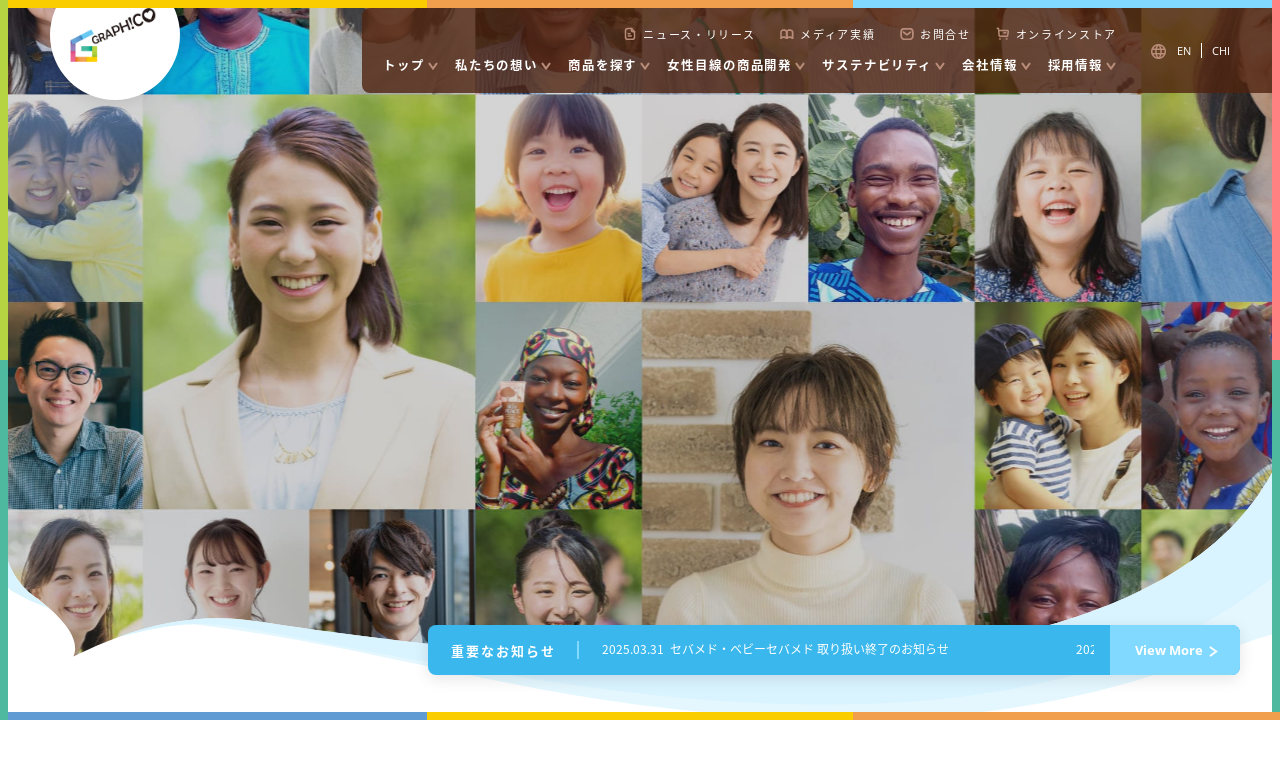

--- FILE ---
content_type: text/html; charset=UTF-8
request_url: https://www.graphico.co.jp/business/sales/%E6%BA%80%E8%85%B930%E5%80%8D-%E3%82%AD%E3%83%A3%E3%83%B3%E3%83%87%E3%82%A3-%E3%82%B7%E3%83%AA%E3%83%BC%E3%82%BA/
body_size: 126711
content:

<!DOCTYPE html>
<html lang="ja">
<head>
<meta charset="UTF-8">
    <title>満腹30倍 キャンディ シリーズ｜株式会社グラフィコ ［GRAPHICO］</title>
    <meta name="description" content="株式会社グラフィコは、女性の生活の向上を目指す化粧品・雑貨・健康食品・医薬部外品の企画及び販売を行っている企業です。商品は全国のドラッグストア・バラエティストアで販売しております。">
    <meta name="viewport" content="width=device-width,initial-scale=1.0,maximum-scale=1.0,user-scalable=0">
    <meta http-equiv="X-UA-Compatible" content="IE=edge">
    <meta name="format-detection" content="telephone=no">
    <meta property="og:locale" content="ja_JP">
    <meta property="og:title" content="満腹30倍 キャンディ シリーズ｜株式会社グラフィコ ［GRAPHICO］">
    <meta property="og:description" content="株式会社グラフィコは、女性の生活の向上を目指す化粧品・雑貨・健康食品・医薬部外品の企画及び販売を行っている企業です。商品は全国のドラッグストア・バラエティストアで販売しております。">
    <meta property="og:url" content="https://www.graphico.co.jp">
    <meta property="og:site_name" content="株式会社グラフィコ ［GRAPHICO］">
    <meta property="og:type" content="website">
    <meta property="og:image" content="https://www.graphico.co.jp/wp/wp-content/themes/public_var4.2/images/ogp_images.png">
    <link rel="icon" href="https://www.graphico.co.jp/wp/wp-content/themes/public_var4.2/images/favicon.png">
    <link rel="apple-touch-icon" sizes="180x180" href="https://www.graphico.co.jp/wp/wp-content/themes/public_var4.2/images/apple_touch_icon.png">
    <link rel="stylesheet" href="https://www.graphico.co.jp/wp/wp-content/themes/public_var4.2/css/normalize.css">
    <link rel="stylesheet" href="https://www.graphico.co.jp/wp/wp-content/themes/public_var4.2/css/common.css"/>
    <script >GET_TEMPLATE_URL = 'https://www.graphico.co.jp/wp/wp-content/themes/public_var4.2';</script>
    <meta name='robots' content='max-image-preview:large' />
<style id='wp-img-auto-sizes-contain-inline-css' type='text/css'>
img:is([sizes=auto i],[sizes^="auto," i]){contain-intrinsic-size:3000px 1500px}
/*# sourceURL=wp-img-auto-sizes-contain-inline-css */
</style>
<style id='wp-block-library-inline-css' type='text/css'>
:root{--wp-block-synced-color:#7a00df;--wp-block-synced-color--rgb:122,0,223;--wp-bound-block-color:var(--wp-block-synced-color);--wp-editor-canvas-background:#ddd;--wp-admin-theme-color:#007cba;--wp-admin-theme-color--rgb:0,124,186;--wp-admin-theme-color-darker-10:#006ba1;--wp-admin-theme-color-darker-10--rgb:0,107,160.5;--wp-admin-theme-color-darker-20:#005a87;--wp-admin-theme-color-darker-20--rgb:0,90,135;--wp-admin-border-width-focus:2px}@media (min-resolution:192dpi){:root{--wp-admin-border-width-focus:1.5px}}.wp-element-button{cursor:pointer}:root .has-very-light-gray-background-color{background-color:#eee}:root .has-very-dark-gray-background-color{background-color:#313131}:root .has-very-light-gray-color{color:#eee}:root .has-very-dark-gray-color{color:#313131}:root .has-vivid-green-cyan-to-vivid-cyan-blue-gradient-background{background:linear-gradient(135deg,#00d084,#0693e3)}:root .has-purple-crush-gradient-background{background:linear-gradient(135deg,#34e2e4,#4721fb 50%,#ab1dfe)}:root .has-hazy-dawn-gradient-background{background:linear-gradient(135deg,#faaca8,#dad0ec)}:root .has-subdued-olive-gradient-background{background:linear-gradient(135deg,#fafae1,#67a671)}:root .has-atomic-cream-gradient-background{background:linear-gradient(135deg,#fdd79a,#004a59)}:root .has-nightshade-gradient-background{background:linear-gradient(135deg,#330968,#31cdcf)}:root .has-midnight-gradient-background{background:linear-gradient(135deg,#020381,#2874fc)}:root{--wp--preset--font-size--normal:16px;--wp--preset--font-size--huge:42px}.has-regular-font-size{font-size:1em}.has-larger-font-size{font-size:2.625em}.has-normal-font-size{font-size:var(--wp--preset--font-size--normal)}.has-huge-font-size{font-size:var(--wp--preset--font-size--huge)}.has-text-align-center{text-align:center}.has-text-align-left{text-align:left}.has-text-align-right{text-align:right}.has-fit-text{white-space:nowrap!important}#end-resizable-editor-section{display:none}.aligncenter{clear:both}.items-justified-left{justify-content:flex-start}.items-justified-center{justify-content:center}.items-justified-right{justify-content:flex-end}.items-justified-space-between{justify-content:space-between}.screen-reader-text{border:0;clip-path:inset(50%);height:1px;margin:-1px;overflow:hidden;padding:0;position:absolute;width:1px;word-wrap:normal!important}.screen-reader-text:focus{background-color:#ddd;clip-path:none;color:#444;display:block;font-size:1em;height:auto;left:5px;line-height:normal;padding:15px 23px 14px;text-decoration:none;top:5px;width:auto;z-index:100000}html :where(.has-border-color){border-style:solid}html :where([style*=border-top-color]){border-top-style:solid}html :where([style*=border-right-color]){border-right-style:solid}html :where([style*=border-bottom-color]){border-bottom-style:solid}html :where([style*=border-left-color]){border-left-style:solid}html :where([style*=border-width]){border-style:solid}html :where([style*=border-top-width]){border-top-style:solid}html :where([style*=border-right-width]){border-right-style:solid}html :where([style*=border-bottom-width]){border-bottom-style:solid}html :where([style*=border-left-width]){border-left-style:solid}html :where(img[class*=wp-image-]){height:auto;max-width:100%}:where(figure){margin:0 0 1em}html :where(.is-position-sticky){--wp-admin--admin-bar--position-offset:var(--wp-admin--admin-bar--height,0px)}@media screen and (max-width:600px){html :where(.is-position-sticky){--wp-admin--admin-bar--position-offset:0px}}

/*# sourceURL=wp-block-library-inline-css */
</style><style id='global-styles-inline-css' type='text/css'>
:root{--wp--preset--aspect-ratio--square: 1;--wp--preset--aspect-ratio--4-3: 4/3;--wp--preset--aspect-ratio--3-4: 3/4;--wp--preset--aspect-ratio--3-2: 3/2;--wp--preset--aspect-ratio--2-3: 2/3;--wp--preset--aspect-ratio--16-9: 16/9;--wp--preset--aspect-ratio--9-16: 9/16;--wp--preset--color--black: #000000;--wp--preset--color--cyan-bluish-gray: #abb8c3;--wp--preset--color--white: #ffffff;--wp--preset--color--pale-pink: #f78da7;--wp--preset--color--vivid-red: #cf2e2e;--wp--preset--color--luminous-vivid-orange: #ff6900;--wp--preset--color--luminous-vivid-amber: #fcb900;--wp--preset--color--light-green-cyan: #7bdcb5;--wp--preset--color--vivid-green-cyan: #00d084;--wp--preset--color--pale-cyan-blue: #8ed1fc;--wp--preset--color--vivid-cyan-blue: #0693e3;--wp--preset--color--vivid-purple: #9b51e0;--wp--preset--gradient--vivid-cyan-blue-to-vivid-purple: linear-gradient(135deg,rgb(6,147,227) 0%,rgb(155,81,224) 100%);--wp--preset--gradient--light-green-cyan-to-vivid-green-cyan: linear-gradient(135deg,rgb(122,220,180) 0%,rgb(0,208,130) 100%);--wp--preset--gradient--luminous-vivid-amber-to-luminous-vivid-orange: linear-gradient(135deg,rgb(252,185,0) 0%,rgb(255,105,0) 100%);--wp--preset--gradient--luminous-vivid-orange-to-vivid-red: linear-gradient(135deg,rgb(255,105,0) 0%,rgb(207,46,46) 100%);--wp--preset--gradient--very-light-gray-to-cyan-bluish-gray: linear-gradient(135deg,rgb(238,238,238) 0%,rgb(169,184,195) 100%);--wp--preset--gradient--cool-to-warm-spectrum: linear-gradient(135deg,rgb(74,234,220) 0%,rgb(151,120,209) 20%,rgb(207,42,186) 40%,rgb(238,44,130) 60%,rgb(251,105,98) 80%,rgb(254,248,76) 100%);--wp--preset--gradient--blush-light-purple: linear-gradient(135deg,rgb(255,206,236) 0%,rgb(152,150,240) 100%);--wp--preset--gradient--blush-bordeaux: linear-gradient(135deg,rgb(254,205,165) 0%,rgb(254,45,45) 50%,rgb(107,0,62) 100%);--wp--preset--gradient--luminous-dusk: linear-gradient(135deg,rgb(255,203,112) 0%,rgb(199,81,192) 50%,rgb(65,88,208) 100%);--wp--preset--gradient--pale-ocean: linear-gradient(135deg,rgb(255,245,203) 0%,rgb(182,227,212) 50%,rgb(51,167,181) 100%);--wp--preset--gradient--electric-grass: linear-gradient(135deg,rgb(202,248,128) 0%,rgb(113,206,126) 100%);--wp--preset--gradient--midnight: linear-gradient(135deg,rgb(2,3,129) 0%,rgb(40,116,252) 100%);--wp--preset--font-size--small: 13px;--wp--preset--font-size--medium: 20px;--wp--preset--font-size--large: 36px;--wp--preset--font-size--x-large: 42px;--wp--preset--spacing--20: 0.44rem;--wp--preset--spacing--30: 0.67rem;--wp--preset--spacing--40: 1rem;--wp--preset--spacing--50: 1.5rem;--wp--preset--spacing--60: 2.25rem;--wp--preset--spacing--70: 3.38rem;--wp--preset--spacing--80: 5.06rem;--wp--preset--shadow--natural: 6px 6px 9px rgba(0, 0, 0, 0.2);--wp--preset--shadow--deep: 12px 12px 50px rgba(0, 0, 0, 0.4);--wp--preset--shadow--sharp: 6px 6px 0px rgba(0, 0, 0, 0.2);--wp--preset--shadow--outlined: 6px 6px 0px -3px rgb(255, 255, 255), 6px 6px rgb(0, 0, 0);--wp--preset--shadow--crisp: 6px 6px 0px rgb(0, 0, 0);}:where(.is-layout-flex){gap: 0.5em;}:where(.is-layout-grid){gap: 0.5em;}body .is-layout-flex{display: flex;}.is-layout-flex{flex-wrap: wrap;align-items: center;}.is-layout-flex > :is(*, div){margin: 0;}body .is-layout-grid{display: grid;}.is-layout-grid > :is(*, div){margin: 0;}:where(.wp-block-columns.is-layout-flex){gap: 2em;}:where(.wp-block-columns.is-layout-grid){gap: 2em;}:where(.wp-block-post-template.is-layout-flex){gap: 1.25em;}:where(.wp-block-post-template.is-layout-grid){gap: 1.25em;}.has-black-color{color: var(--wp--preset--color--black) !important;}.has-cyan-bluish-gray-color{color: var(--wp--preset--color--cyan-bluish-gray) !important;}.has-white-color{color: var(--wp--preset--color--white) !important;}.has-pale-pink-color{color: var(--wp--preset--color--pale-pink) !important;}.has-vivid-red-color{color: var(--wp--preset--color--vivid-red) !important;}.has-luminous-vivid-orange-color{color: var(--wp--preset--color--luminous-vivid-orange) !important;}.has-luminous-vivid-amber-color{color: var(--wp--preset--color--luminous-vivid-amber) !important;}.has-light-green-cyan-color{color: var(--wp--preset--color--light-green-cyan) !important;}.has-vivid-green-cyan-color{color: var(--wp--preset--color--vivid-green-cyan) !important;}.has-pale-cyan-blue-color{color: var(--wp--preset--color--pale-cyan-blue) !important;}.has-vivid-cyan-blue-color{color: var(--wp--preset--color--vivid-cyan-blue) !important;}.has-vivid-purple-color{color: var(--wp--preset--color--vivid-purple) !important;}.has-black-background-color{background-color: var(--wp--preset--color--black) !important;}.has-cyan-bluish-gray-background-color{background-color: var(--wp--preset--color--cyan-bluish-gray) !important;}.has-white-background-color{background-color: var(--wp--preset--color--white) !important;}.has-pale-pink-background-color{background-color: var(--wp--preset--color--pale-pink) !important;}.has-vivid-red-background-color{background-color: var(--wp--preset--color--vivid-red) !important;}.has-luminous-vivid-orange-background-color{background-color: var(--wp--preset--color--luminous-vivid-orange) !important;}.has-luminous-vivid-amber-background-color{background-color: var(--wp--preset--color--luminous-vivid-amber) !important;}.has-light-green-cyan-background-color{background-color: var(--wp--preset--color--light-green-cyan) !important;}.has-vivid-green-cyan-background-color{background-color: var(--wp--preset--color--vivid-green-cyan) !important;}.has-pale-cyan-blue-background-color{background-color: var(--wp--preset--color--pale-cyan-blue) !important;}.has-vivid-cyan-blue-background-color{background-color: var(--wp--preset--color--vivid-cyan-blue) !important;}.has-vivid-purple-background-color{background-color: var(--wp--preset--color--vivid-purple) !important;}.has-black-border-color{border-color: var(--wp--preset--color--black) !important;}.has-cyan-bluish-gray-border-color{border-color: var(--wp--preset--color--cyan-bluish-gray) !important;}.has-white-border-color{border-color: var(--wp--preset--color--white) !important;}.has-pale-pink-border-color{border-color: var(--wp--preset--color--pale-pink) !important;}.has-vivid-red-border-color{border-color: var(--wp--preset--color--vivid-red) !important;}.has-luminous-vivid-orange-border-color{border-color: var(--wp--preset--color--luminous-vivid-orange) !important;}.has-luminous-vivid-amber-border-color{border-color: var(--wp--preset--color--luminous-vivid-amber) !important;}.has-light-green-cyan-border-color{border-color: var(--wp--preset--color--light-green-cyan) !important;}.has-vivid-green-cyan-border-color{border-color: var(--wp--preset--color--vivid-green-cyan) !important;}.has-pale-cyan-blue-border-color{border-color: var(--wp--preset--color--pale-cyan-blue) !important;}.has-vivid-cyan-blue-border-color{border-color: var(--wp--preset--color--vivid-cyan-blue) !important;}.has-vivid-purple-border-color{border-color: var(--wp--preset--color--vivid-purple) !important;}.has-vivid-cyan-blue-to-vivid-purple-gradient-background{background: var(--wp--preset--gradient--vivid-cyan-blue-to-vivid-purple) !important;}.has-light-green-cyan-to-vivid-green-cyan-gradient-background{background: var(--wp--preset--gradient--light-green-cyan-to-vivid-green-cyan) !important;}.has-luminous-vivid-amber-to-luminous-vivid-orange-gradient-background{background: var(--wp--preset--gradient--luminous-vivid-amber-to-luminous-vivid-orange) !important;}.has-luminous-vivid-orange-to-vivid-red-gradient-background{background: var(--wp--preset--gradient--luminous-vivid-orange-to-vivid-red) !important;}.has-very-light-gray-to-cyan-bluish-gray-gradient-background{background: var(--wp--preset--gradient--very-light-gray-to-cyan-bluish-gray) !important;}.has-cool-to-warm-spectrum-gradient-background{background: var(--wp--preset--gradient--cool-to-warm-spectrum) !important;}.has-blush-light-purple-gradient-background{background: var(--wp--preset--gradient--blush-light-purple) !important;}.has-blush-bordeaux-gradient-background{background: var(--wp--preset--gradient--blush-bordeaux) !important;}.has-luminous-dusk-gradient-background{background: var(--wp--preset--gradient--luminous-dusk) !important;}.has-pale-ocean-gradient-background{background: var(--wp--preset--gradient--pale-ocean) !important;}.has-electric-grass-gradient-background{background: var(--wp--preset--gradient--electric-grass) !important;}.has-midnight-gradient-background{background: var(--wp--preset--gradient--midnight) !important;}.has-small-font-size{font-size: var(--wp--preset--font-size--small) !important;}.has-medium-font-size{font-size: var(--wp--preset--font-size--medium) !important;}.has-large-font-size{font-size: var(--wp--preset--font-size--large) !important;}.has-x-large-font-size{font-size: var(--wp--preset--font-size--x-large) !important;}
/*# sourceURL=global-styles-inline-css */
</style>

<style id='classic-theme-styles-inline-css' type='text/css'>
/*! This file is auto-generated */
.wp-block-button__link{color:#fff;background-color:#32373c;border-radius:9999px;box-shadow:none;text-decoration:none;padding:calc(.667em + 2px) calc(1.333em + 2px);font-size:1.125em}.wp-block-file__button{background:#32373c;color:#fff;text-decoration:none}
/*# sourceURL=/wp-includes/css/classic-themes.min.css */
</style>
<script  id="script-js-extra">
/* <![CDATA[ */
var tmp_path = {"temp_uri":"https://www.graphico.co.jp/wp/wp-content/themes/public_var4.2","home_url":"https://www.graphico.co.jp"};
//# sourceURL=script-js-extra
/* ]]> */
</script>
<script  src="https://www.graphico.co.jp/wp/wp-content/themes/public_var4.2/js/index.js?ver=1" id="script-js"></script>
<link rel="canonical" href="https://www.graphico.co.jp/business/sales/%e6%ba%80%e8%85%b930%e5%80%8d-%e3%82%ad%e3%83%a3%e3%83%b3%e3%83%87%e3%82%a3-%e3%82%b7%e3%83%aa%e3%83%bc%e3%82%ba/" />

    <!-- Google Tag Manager -->
    <script>(function(w,d,s,l,i){w[l]=w[l]||[];w[l].push({'gtm.start':
    new Date().getTime(),event:'gtm.js'});var f=d.getElementsByTagName(s)[0],
    j=d.createElement(s),dl=l!='dataLayer'?'&l='+l:'';j.async=true;j.src=
    'https://www.googletagmanager.com/gtm.js?id='+i+dl;f.parentNode.insertBefore(j,f);
    })(window,document,'script','dataLayer','GTM-MJDJTBV');</script>
    <!-- End Google Tag Manager -->

    <script>
        (function(d) {
          var config = {
            kitId: 'mjt5jiy',
            scriptTimeout: 3000,
            async: true
          },
          h=d.documentElement,t=setTimeout(function(){h.className=h.className.replace(/\bwf-loading\b/g,"")+" wf-inactive";},config.scriptTimeout),tk=d.createElement("script"),f=false,s=d.getElementsByTagName("script")[0],a;h.className+=" wf-loading";tk.src='https://use.typekit.net/'+config.kitId+'.js';tk.async=true;tk.onload=tk.onreadystatechange=function(){a=this.readyState;if(f||a&&a!="complete"&&a!="loaded")return;f=true;clearTimeout(t);try{Typekit.load(config)}catch(e){}};s.parentNode.insertBefore(tk,s)
        })(document);
    </script>

  <!-- トップページのみ -->
  <link rel="stylesheet" href="https://www.graphico.co.jp/wp/wp-content/themes/public_var4.2/css/top_graphico.css" />
</head>

<body class="wp-singular sales-template-default single single-sales postid-1096 wp-theme-public_var42">

    <!-- Google Tag Manager (noscript) -->
<noscript><iframe src="https://www.googletagmanager.com/ns.html?id=GTM-MJDJTBV" height="0" width="0"
        style="display:none;visibility:hidden"></iframe></noscript>
<!-- End Google Tag Manager (noscript) -->

<div class="flameArea">
    <div class="flameTop"></div>
    <div class="flameRight"></div>
    <div class="flameBottom"></div>
    <div class="flameLeft"></div>
</div>


<header>
    <h1 class="js-rellax" data-rellax-speed="-2" data-rellax-percentage=".5"><a href="https://www.graphico.co.jp/"><img
                src="https://www.graphico.co.jp/wp/wp-content/themes/public_var4.2/images/header/header_logo.jpg" alt="GRAPHICO"></a></h1>
    <nav>
        <div class="pcArea">
            <div class="innerBlock">
                <div class="left">
                    <ul class="upper">
                        <li><a href="https://www.graphico.co.jp/press/">ニュース・リリース</a></li>
                        <!-- <li><a href="https://www.graphico.co.jp/press/introduce">グラフィコマガジン</a></li> -->
                        <li><a href="https://www.graphico.co.jp/media/category_paper/">メディア実績</a></li>
                        <!-- <li><a href="https://www.graphico.co.jp/medicines">医療関係者の皆さま</a></li> -->
                        <li><a href="https://www.graphico.co.jp/inquiry">お問合せ</a></li>
                        <li><a href="https://www.rakuten.co.jp/sg-graphico/" target="_blank" rel="noopener noreferrer">オンラインストア</a></li>
                    </ul>
                    <ul class="lower">
                        <li class="top"><a href="https://www.graphico.co.jp/">トップ</a></li>
                        <li><a href="https://www.graphico.co.jp/thought">私たちの想い</a></li>
                        <li><a href="https://www.graphico.co.jp/brand">商品を探す</a></li>
                        <li><a href="https://www.graphico.co.jp/business">女性目線の商品開発</a></li>
                        <!-- <li><a href="https://www.graphico.co.jp/business/story">グラフィコイズム</a></li> -->
                        <li><a href="https://www.graphico.co.jp/csr">サステナビリティ</a></li>
                        <!-- <li><a href="https://www.graphico.co.jp/ir">IR情報</a></li> -->
                        <li><a href="https://www.graphico.co.jp/company">会社情報</a></li>
                        <li><a href="https://www.graphico.co.jp/recruit">採用情報</a></li>
                    </ul>
                </div>
                <div class="right">
                    <ul>
                        <li><a href="https://www.graphico.co.jp/en/" target="_blank" rel="noopener noreferrer"><span
                                    class="text">EN</span></a></li>
                        <li><a href="https://www.graphico.co.jp/chn/" target="_blank" rel="noopener noreferrer"><span
                                    class="text">CHI</span></a></li>
                    </ul>
                </div>
            </div>
        </div>
        <div class="spArea menu-trigger">
            <div class="innerBlock">
                <div class="item">
                    <span></span>
                    <span></span>
                    <span></span>
                </div>
            </div>
        </div>
        <div class="pcMenuArea">
            <div class="innerBlock">
                <div class="category top"></div>
                <div class="category thought">
                    <div class="upper">
                        <a href="https://www.graphico.co.jp/thought">
                            <p class="sub">GRAPHICO ism</p>
                            <span class="link">
                                <p class="title">私たちの想い ページトップ</p>
                            </span>
                        </a>
                    </div>
                    <div class="lower">
                        <ul>
                            <li><a href="https://www.graphico.co.jp/thought/nakattakotoni/">Episode of なかったコトに！</a></li>
                            <li><a href="https://www.graphico.co.jp/thought/footmedi/">Episode of フットメジ</a></li>
                            <li><a href="https://www.graphico.co.jp/thought/yomogibijin/">Episode of with FEM</a></li>
                        </ul>
                        <ul>
                            <li><a href="https://www.graphico.co.jp/thought/skinpeace/">Episode of スキンピース</a></li>
                            <li><a href="https://www.graphico.co.jp/thought/oxiclean/">Episode of オキシクリーン</a></li>
                        </ul>
                    </div>
                </div>
                <div class="category brand">
                    <div class="upper">
                        <a href="https://www.graphico.co.jp/brand">
                            <p class="sub">Brand</p>
                            <span class="link">
                                <p class="title">商品を探す</p>
                            </span>
                        </a>
                    </div>
                    <div class="lower js-anker-sort js-anker">
                        <ul>
                            <li><a href="https://www.graphico.co.jp/brand/#brand1" data-name="なかったコトに！">なかったコトに！</a></li>
                            <li><a href="https://www.graphico.co.jp/brand/#brand2" data-name="満腹30倍">満腹30倍</a></li>
                            <li><a href="https://www.graphico.co.jp/brand/#brand3" data-name="フットメジ">フットメジ</a></li>
                            <li><a href="https://www.graphico.co.jp/brand/#brand4" data-name="with FEM">with FEM</a></li>
                            <li><a href="https://www.graphico.co.jp/brand/#brand5" data-name="skinPEACE">skinPEACE</a></li>
                        </ul>
                        <ul>
                            <!-- <li><a href="https://www.graphico.co.jp/brand/#brand6" data-name="ENACIOUS">ENACIOUS</a></li> -->
                            <li><a href="https://www.graphico.co.jp/brand/#brand6" data-name="Batiste">Batiste</a></li>
                            <li><a href="https://www.graphico.co.jp/brand/#brand7" data-name="The Breath Co.">The Breath Co.</a></li>
                            <li><a href="https://www.graphico.co.jp/brand/#brand8" data-name="OXICLEAN">OXICLEAN</a></li>
                        </ul>
                    </div>
                </div>
                <div class="category business">
                    <div class="upper">
                        <a href="https://www.graphico.co.jp/business">
                            <p class="sub">Business</p>
                            <span class="link">
                                <p class="title">女性目線の商品開発</p>
                            </span>
                        </a>
                    </div>
                    <div class="lower js-anker">
                        <ul>
                            <li><a href="#nav_01">事業内容</a></li>
                            <li><a href="#nav_02">グラフィコの強み</a></li>
                            <li><a href="https://www.graphico.co.jp/story">グラフィコのものづくり</a></li>
                            <li><a href="#nav_03">販売実績</a></li>
                            <li><a href="#nav_04">取扱店舗</a></li>
                        </ul>
                        <ul>
                            <li><a href="#nav_05">主な受賞歴</a></li>
                            <li><a href="#nav_06">海外展開</a></li>
                        </ul>
                    </div>
                </div>
                <!-- <div class="category graphicoIsm">
                    <div class="upper">
                        <p class="sub">GRAPHICO ism</p>
                        <p class="title"><a href="https://www.graphico.co.jp/business/story">グラフィコイズム</a></p>
                    </div>
                    <div class="lower">
                        <ul>
                            <li><a href="https://www.graphico.co.jp/business/#">事業内容</a></li>
                            <li><a href="https://www.graphico.co.jp/business/#">グラフィコの強み</a></li>
                            <li><a href="https://www.graphico.co.jp/business/#">販売実績</a></li>
                            <li><a href="https://www.graphico.co.jp/business/#">取扱店舗</a></li>
                        </ul>
                        <ul>
                            <li><a href="https://www.graphico.co.jp/business/#">主な受賞歴</a></li>
                            <li><a href="https://www.graphico.co.jp/business/#">海外展開</a></li>
                        </ul>
                    </div>
                </div> -->
                <!-- <div class="category philosophy">
                    <div class="upper">
                        <p class="sub">Business</p>
                        <p class="title"><a href="https://www.graphico.co.jp/thought">私たちの想い</a></p>
                    </div>
                    <div class="lower">
                        <ul>
                            <li><a href="https://www.graphico.co.jp/thought/#">企業理念</a></li>
                            <li><a href="https://www.graphico.co.jp/thought/#">ビジョン</a></li>
                            <li><a href="https://www.graphico.co.jp/thought/#">グラフィコの歴史</a></li>
                        </ul>
                    </div>
                </div> -->
                <div class="category sustainability">
                    <div class="upper">
                        <a href="https://www.graphico.co.jp/csr">
                            <p class="sub">Sustainability</p>
                            <span class="link">
                                <p class="title">サステナビリティ</p>
                            </span>
                        </a>
                    </div>
                    <div class="lower js-anker">
                        <ul>
                            <li><a href="https://www.graphico.co.jp/csr/#csr_01">サステナビリティ方針</a></li>
                            <li><a href="https://www.graphico.co.jp/csr/#csr_02">4つの活動領域</a></li>
                            <li><a href="https://www.graphico.co.jp/csr/#csr_03">グラフィコの取り組み</a></li>
                            <li><a href="https://www.graphico.co.jp/csr/#csr_04">支援活動</a></li>
                        </ul>
                        <ul>
                            <li style="display: none;"><a href="https://www.graphico.co.jp/csr/#csr_05">活動報告</a></li>
                        </ul>
                    </div>
                </div>
                <!-- <div class="category ir">
                    <div class="upper">
                        <a href="https://www.graphico.co.jp/ir">
                            <p class="sub">IR</p>
                            <span class="link">
                                <p class="title">IR情報</p>
                            </span>
                        </a>
                    </div>
                    <div class="lower">
                        <ul>
                            <li class="title"><a href="https://www.graphico.co.jp/ir/news"><span class="text">IRニュース</span></a></li>
                            <li class="title"><span class="text">経営情報</span></li>
                            <li><a href="https://www.graphico.co.jp/ir/company">トップメッセージ／会社概要</a></li>
                            <li><a href="https://www.graphico.co.jp/ir/governance">コーポレート・ガバナンス</a></li>
                            <li class="title"><span class="text">業績・財務情報</span></li>
                            <li><a href="https://www.graphico.co.jp/ir/finance">経営成績</a></li>
                            <li><a href="https://www.graphico.co.jp/ir/financial">財政状況</a></li>
                            <li><a href="https://www.graphico.co.jp/ir/cashflow">キャッシュ・フローの状況</a></li>
                        </ul>
                        <ul>
                            <li class="title"><span class="text">IRライブラリ</span></li>
                            <li><a href="https://www.graphico.co.jp/ir/library">IRライブラリ一覧</a></li>
                            <li><a href="https://www.graphico.co.jp/ir/library/result">決算短信</a></li>
                            <li><a href="https://www.graphico.co.jp/ir/library/presentation">決算説明資料</a></li>
                            <li><a href="https://www.graphico.co.jp/ir/library/security">有価証券報告書</a></li>
                            
                            <li><a href="https://www.graphico.co.jp/ir/library/meeting">株主総会関連資料</a></li>
                           
                            <li><a href="https://www.graphico.co.jp/ir/library/disclosure">適時開示情報</a></li>
                        </ul>
                        <ul>
                            <li class="title"><span class="text">株式情報</span></li>
                            <li><a href="https://www.graphico.co.jp/ir/stock">株式の状況</a></li>
                            <li><a href="https://www.graphico.co.jp/ir/memo">株式メモ</a></li>
                            <li><a href="https://finance.yahoo.co.jp/quote/4930.T" class="link" target="_blank" rel="noopener noreferrer">株価情報</a>
                            </li>
                            <li class="title"><a href="https://www.graphico.co.jp/ir/calender"><span class="text">IRカレンダー</span></a>
                            </li>
                            <li class="title"><a href="https://www.graphico.co.jp/ir/announce"><span class="text">電子公告</span></a></li>
                            <li class="title"><a href="https://www.graphico.co.jp/ir/faq"><span class="text">FAQ</span></a></li>
                        </ul>
                        <ul>
                            <li class="title"><a href="https://www.graphico.co.jp/ir/disclosure"><span
                                        class="text">ディスクロージャーポリシー</span></a></li>
                            <li class="title"><a href="https://www.graphico.co.jp/ir/disclaimer"><span class="text">免責事項</span></a>
                            </li>
                            <li class="title"><a href="https://www.graphico.co.jp/inquiry/ir"><span class="text">IRに関するお問合せ</span></a>
                            </li>
                        </ul>
                    </div>
                </div> -->
                <div class="category company">
                    <div class="upper">
                        <a href="https://www.graphico.co.jp/company">
                            <p class="sub">Company</p>
                            <span class="link">
                                <p class="title">会社情報</p>
                            </span>
                        </a>
                    </div>
                    <div class="lower js-anker">
                        <ul>
                            <li><a href="https://www.graphico.co.jp/company/#company_01">経営理念</a></li>
                            <!---<li><a href="https://www.graphico.co.jp/company/#company_02">トップメッセージ</a></li>--->
                            <li><a href="https://www.graphico.co.jp/company/#company_03">グラフィコの特徴</a></li>
                            <li><a href="https://www.graphico.co.jp/company/#company_04">会社概要</a></li>
                        </ul>
                        <ul>
                            <li><a href="https://www.graphico.co.jp/company/#company_05">アクセス</a></li>
                            <li><a href="https://www.graphico.co.jp/company/#company_06">沿革</a></li>
                        </ul>
                    </div>
                </div>
                <div class="category recruit">
                    <div class="upper">
                        <a href="https://www.graphico.co.jp/recruit">
                            <p class="sub">Recruit</p>
                            <span class="link">
                                <p class="title">採用情報</p>
                            </span>
                        </a>
                    </div>
                    <div class="lower js-anker">
                        <ul>
                            <li><a href="https://www.graphico.co.jp/recruit/#recruit_01">採用コンセプト</a></li>
                            <!-- <li><a href="https://www.graphico.co.jp/recruit/#recruit_02">社員インタビュー</a></li> -->
                            <li><a href="https://www.graphico.co.jp/recruit/#recruit_03">サポート制度</a></li>
                            <li><a href="https://www.graphico.co.jp/recruit/#recruit_04">募集要項</a></li>
                        </ul>
                    </div>
                </div>
            </div>
        </div>
        <div class="spMenuArea">
            <div class="head">
                <h1><a href="https://www.graphico.co.jp/"><img src="https://www.graphico.co.jp/wp/wp-content/themes/public_var4.2/images/header/header_logo.jpg" alt="GRAPHICO"></a>
                </h1>
            </div>
            <div class="upper">
                <ul>
                    <li>
                        <button class="toggleMenu thought">私たちの想い<span class="item"></span></button>
                        <ul>
                            <li><a href="https://www.graphico.co.jp/thought/">私たちの想いページ トップ</a></li>
                            <li><a href="https://www.graphico.co.jp/thought/nakattakotoni/">Episode of なかったコトに！</a></li>
                            <li><a href="https://www.graphico.co.jp/thought/footmedi/">Episode of フットメジ</a></li>
                            <li><a href="https://www.graphico.co.jp/thought/yomogibijin/">Episode of with FEM</a></li>
                            <li><a href="https://www.graphico.co.jp/thought/skinpeace/">Episode of スキンピース</a></li>
                            <li><a href="https://www.graphico.co.jp/thought/oxiclean/">Episode of オキシクリーン</a></li>
                        </ul>
                    </li>
                    <li>
                        <button class="toggleMenu brand"><a href="https://www.graphico.co.jp/brand">商品を探す</a></button>
                    </li>
                    <li>
                        <button class="toggleMenu business">女性目線の商品開発<span class="item"></span></button>
                        <ul>
                            <li><a href="https://www.graphico.co.jp/business">女性目線の商品開発ページ トップ</a></li>
                            <li><a href="#nav_01">事業内容</a></li>
                            <li><a href="#nav_02">グラフィコの強み</a></li>
                            <li class="child"><a href="https://www.graphico.co.jp/story">グラフィコのものづくり</a></li>
                            <li><a href="#nav_03">販売実績</a></li>
                            <li><a href="#nav_04">取扱店舗</a></li>
                            <li><a href="#nav_05">主な受賞歴</a></li>
                            <li><a href="#nav_06">海外展開</a></li>
                        </ul>
                    </li>
                    <li>
                        <button class="toggleMenu sustainability">サステナビリティ<span class="item"></span></button>
                        <ul>
                            <li><a href="https://www.graphico.co.jp/csr">サステナビリティページ トップ</a></li>
                            <li><a href="https://www.graphico.co.jp/csr/#csr_01">サステナビリティ方針</a></li>
                            <li><a href="https://www.graphico.co.jp/csr/#csr_02">4つの活動領域</a></li>
                            <li><a href="https://www.graphico.co.jp/csr/#csr_03">グラフィコの取り組み</a></li>
                            <li class="child"><a href="https://www.graphico.co.jp/csr/feelpeace">「FEEL PEACE」プロジェクト</a></li>
                            <li class="child"><a href="https://www.graphico.co.jp/csr/onkatsu">あたため研究所「温活36.5℃」</a></li>
                            <li class="child"><a href="https://www.graphico.co.jp/csr/productdev">女性による商品開発</a></li>
                            <li class="child"><a href="https://www.graphico.co.jp/csr/zeroemission">ゼロエミッション</a></li>
                            <li><a href="https://www.graphico.co.jp/csr/#csr_04">支援活動</a></li>
                            <li style="display: none;"><a href="https://www.graphico.co.jp/csr/#csr_05">活動報告</a></li>
                        </ul>
                    </li>
                    <!-- <li>
                        <button class="toggleMenu ir">IR情報<span class="item"></span></button>
                        <ul class="spCommonMenu">
                            <li class="title"><a href="https://www.graphico.co.jp/ir"><span class="text">IRページ トップ</span></a></li>
                            <li class="title"><a href="https://www.graphico.co.jp/ir/news"><span class="text">IRニュース</span></a></li>
                            <li class="title"><span class="text">経営情報</span></li>
                            <li><a href="https://www.graphico.co.jp/ir/company">トップメッセージ／会社概要</a></li>
                            <li><a href="https://www.graphico.co.jp/ir/governance">コーポレート・ガバナンス</a></li>
                            <li class="title"><span class="text">業績・財務情報</span></li>
                            <li><a href="https://www.graphico.co.jp/ir/finance">経営成績</a></li>
                            <li><a href="https://www.graphico.co.jp/ir/financial">財政状況</a></li>
                            <li><a href="https://www.graphico.co.jp/ir/cashflow">キャッシュ・フローの状況</a></li>
                            <li class="title"><span class="text">IRライブラリ</span></li>
                            <li><a href="https://www.graphico.co.jp/ir/library">IRライブラリ一覧</a></li>
                            <li><a href="https://www.graphico.co.jp/ir/library/result">決算短信</a></li>
                            <li><a href="https://www.graphico.co.jp/ir/library/presentation">決算説明資料</a></li>
                            <li><a href="https://www.graphico.co.jp/ir/library/security">有価証券報告書</a></li>
                            <li><a href="https://www.graphico.co.jp/ir/library/meeting">株主総会関連資料</a></li>
                            <li><a href="https://www.graphico.co.jp/ir/library/disclosure">適時開示情報</a></li>
                            <li class="title"><span class="text">株式情報</span></li>
                            <li><a href="https://www.graphico.co.jp/ir/stock">株式の状況</a></li>
                            <li><a href="https://www.graphico.co.jp/ir/memo">株式メモ</a></li>
                            <li><a href="https://finance.yahoo.co.jp/quote/4930.T" class="link" target="_blank" rel="noopener noreferrer">株価情報</a>
                            </li>
                            <li class="title"><a href="https://www.graphico.co.jp/ir/calender"><span class="text">IRカレンダー</span></a>
                            </li>
                            <li class="title"><a href="https://www.graphico.co.jp/ir/announce"><span class="text">電子公告</span></a></li>
                            <li class="title"><a href="https://www.graphico.co.jp/ir/faq"><span class="text">FAQ</span></a></li>
                            <li class="title"><a href="https://www.graphico.co.jp/ir/disclosure"><span
                                        class="text">ディスクロージャーポリシー</span></a></li>
                            <li class="title"><a href="https://www.graphico.co.jp/ir/disclaimer"><span class="text">免責事項</span></a>
                            </li>
                            <li class="title"><a href="https://www.graphico.co.jp/inquiry/ir"><span class="text">IRに関するお問合せ</span></a>
                            </li>
                        </ul>
                    </li> -->
                    <li>
                        <button class="toggleMenu company">会社情報<span class="item"></span></button>
                        <ul>
                            <li><a href="https://www.graphico.co.jp/company">会社情報ページ トップ</a></li>
                            <li><a href="https://www.graphico.co.jp/company/#company_01">経営理念</a></li>
                            <!---<li><a href="https://www.graphico.co.jp/company/#company_02">トップメッセージ</a></li>--->
                            <li><a href="https://www.graphico.co.jp/company/#company_03">グラフィコの特徴</a></li>
                            <li><a href="https://www.graphico.co.jp/company/#company_04">会社概要</a></li>
                            <li><a href="https://www.graphico.co.jp/company/#company_05">アクセス</a></li>
                            <li><a href="https://www.graphico.co.jp/company/#company_06">沿革</a></li>
                        </ul>
                    </li>
                    <li>
                        <button class="toggleMenu recruit">採用情報<span class="item"></span></button>
                        <ul>
                            <li><a href="https://www.graphico.co.jp/recruit">採用情報ページ トップ</a></li>
                            <li><a href="https://www.graphico.co.jp/recruit/#recruit_01">採用コンセプト</a></li>
                            <!-- <li><a href="https://www.graphico.co.jp/recruit/#recruit_02">社員インタビュー</a></li> -->
                            <li><a href="https://www.graphico.co.jp/recruit/#recruit_03">サポート制度</a></li>
                            <li><a href="https://www.graphico.co.jp/recruit/#recruit_04">募集要項</a></li>
                        </ul>
                    </li>
                </ul>
            </div>
            <div class="brandList">
                <div class="item">
                    <a href="https://www.graphico.co.jp/brand/#brand1">
                        <span class="img"><img src="https://www.graphico.co.jp/wp/wp-content/themes/public_var4.2/images/product_logo_footer_01.jpg"
                                alt="なかったコトに！"></span>
                        <span class="text"><span class="inner">なかったコトに！</span></span>
                    </a>
                </div>
                <div class="item">
                    <a href="https://www.graphico.co.jp/brand/#brand2">
                        <span class="img"><img src="https://www.graphico.co.jp/wp/wp-content/themes/public_var4.2/images/product_logo_footer_02.jpg"
                                alt="なかったコトに！"></span>
                        <span class="text"><span class="inner">満腹30倍</span></span>
                    </a>
                </div>
                <div class="item">
                    <a href="https://www.graphico.co.jp/brand/#brand3">
                        <span class="img"><img src="https://www.graphico.co.jp/wp/wp-content/themes/public_var4.2/images/product_logo_footer_03.jpg" alt="フットメジ"></span>
                        <span class="text"><span class="inner">フットメジ</span></span>
                    </a>
                </div>
                <div class="item">
                    <a href="https://www.graphico.co.jp/brand/#brand4">
                        <span class="img"><img src="https://www.graphico.co.jp/wp/wp-content/themes/public_var4.2/images/product_logo_footer_04.png"
                                alt="with FEM"></span>
                        <span class="text"><span class="inner">with FEM</span></span>
                    </a>
                </div>
                <div class="item">
                    <a href="https://www.graphico.co.jp/brand/#brand5">
                        <span class="img"><img src="https://www.graphico.co.jp/wp/wp-content/themes/public_var4.2/images/product_logo_footer_05.jpg"
                                alt="skinPEACE"></span>
                        <span class="text"><span class="inner">skinPEACE</span></span>
                    </a>
                </div>
                <!-- <div class="item">
                    <a href="">
                        <span class="img"><img src="https://www.graphico.co.jp/wp/wp-content/themes/public_var4.2/images/product_logo_footer_06.jpg" alt="アイキューメディラル"></span>
                        <span class="text"><span class="inner">アイキューメディラル</span></span>
                    </a>
                </div> -->
                <!-- <div class="item">
                    <a href="https://www.graphico.co.jp/brand/#brand6">
                        <span class="img"><img src="https://www.graphico.co.jp/wp/wp-content/themes/public_var4.2/images/product_logo_footer_06.jpg"
                                alt="ENACIOUS"></span>
                        <span class="text"><span class="inner">ENACIOUS</span></span>
                    </a>
                </div> -->
                <div class="item">
                    <a href="https://www.graphico.co.jp/brand/#brand6">
                    <!-- <a href="/"> -->
                        <span class="img"><img src="https://www.graphico.co.jp/wp/wp-content/themes/public_var4.2/images/product_logo_footer_06.png"></span>
                        <span class="text"><span class="inner">Batiste</span></span>
                    </a>
                </div>
                
                <div class="item">
                    <a href="https://www.graphico.co.jp/brand/#brand7">
                    <!-- <a href="/"> -->
                        <span class="img"><img src="https://www.graphico.co.jp/wp/wp-content/themes/public_var4.2/images/product_logo_footer_07.png"></span>
                        <span class="text"><span class="inner">The Breath Co.</span></span>
                    </a>
                </div>
                <div class="item">
                    <a href="https://www.graphico.co.jp/brand/#brand8">
                        <span class="img"><img src="https://www.graphico.co.jp/wp/wp-content/themes/public_var4.2/images/product_logo_footer_08.jpg"
                                alt="OXICLEAN"></span>
                        <span class="text"><span class="inner">OXICLEAN</span></span>
                    </a>
                </div>
            </div>
            <div class="lower">
                <ul class="footerSubNav">
                    <li><a href="https://www.graphico.co.jp/press/">ニュース・リリース</a></li>
                    <!-- <li><a href="https://www.graphico.co.jp/press/introduce">グラフィコマガジン</a></li> -->
                    <li><a href="https://www.graphico.co.jp/media/category_paper/">メディア実績</a></li>
                    <!-- <li><a href="https://www.graphico.co.jp/medicines">医療関係者の皆さま</a></li> -->
                    <li><a href="https://www.graphico.co.jp/inquiry">お問合せ</a></li>
                </ul>
                <button class="storeBtn"><a href="https://www.rakuten.co.jp/sg-graphico/" target="_blank"
                        rel="noopener noreferrer">オンラインストアを見る</a></button>
                <ul class="privacy">
                    <li><a href="https://www.graphico.co.jp/en/" target="_blank" rel="noopener noreferrer">EN</a></li>
                    <li><a href="https://www.graphico.co.jp/chn/" target="_blank" rel="noopener noreferrer">CHI</a></li>
                </ul>
                <a href="https://www.graphico.co.jp/privacy" class="lowerLink">プライバシーポリシー</a>
                <a href="https://www.graphico.co.jp/announce" class="lowerLink">電子公告</a>
                <p class="copyright">&copy; 2000 GRAPHICO, Inc.</p>
            </div>
        </div>
    </nav>
</header>
    <main>
        <!-- メインスライダー -->
        <div class="sliderArea">
            <div class="innerBlock">
                <h2 class="cue-lazy">モノ創りで、<br>笑顔を繋ぐ。</h2>
                <p class="cue-lazy"><span class="sp-br">私たちは“心”</span>で商品を創りあげます。</p>
            </div>
            <div class="mainSlider">
                <div class="item is-current">
                    <img src="https://www.graphico.co.jp/wp/wp-content/themes/public_var4.2/images/slider/img_slide_03.jpg" alt="" class="pc">
                    <img src="https://www.graphico.co.jp/wp/wp-content/themes/public_var4.2/images/slider/img_slide_03_SP.jpg" alt="" class="sp">
                </div>
                <div class="item">
                    <img src="https://www.graphico.co.jp/wp/wp-content/themes/public_var4.2/images/slider/img_slide_04.jpg" alt="" class="pc">
                    <img src="https://www.graphico.co.jp/wp/wp-content/themes/public_var4.2/images/slider/img_slide_04_SP.jpg" alt="" class="sp">
                </div>
                <div class="item">
                    <img src="https://www.graphico.co.jp/wp/wp-content/themes/public_var4.2/images/slider/img_slide_05.jpg" alt="" class="pc">
                    <img src="https://www.graphico.co.jp/wp/wp-content/themes/public_var4.2/images/slider/img_slide_05_SP.jpg" alt="" class="sp">
                </div>
                <div class="item">
                    <img src="https://www.graphico.co.jp/wp/wp-content/themes/public_var4.2/images/slider/img_slide_06.jpg" alt="" class="pc">
                    <img src="https://www.graphico.co.jp/wp/wp-content/themes/public_var4.2/images/slider/img_slide_06_SP.jpg" alt="" class="sp">
                </div>
            </div>
            <div class="bottomDecoration"><img src="https://www.graphico.co.jp/wp/wp-content/themes/public_var4.2/images/top/img_slider_decoration.svg" alt=""></div>
            <div class="importantNotices">
                <div class="innerBlock">
                    <h2>重要なお知らせ</h2>
                    <div class="ticker">
                        <ul>
                                                        <li>
                                <a href="https://www.graphico.co.jp/press/important/sb20250331/"
                                    class="set_link">2025.03.31&nbsp;&nbsp;セバメド・ベビーセバメド 取り扱い終了のお知らせ</a>
                            </li>
                                                        <li>
                                <a href="https://www.graphico.co.jp/press/important/20240329gp/"
                                    class="set_link">2024.03.29&nbsp;&nbsp;紅麹原料に関するご報告</a>
                            </li>
                                                        <li>
                                <a href="https://www.graphico.co.jp/press/notice/ox20240201/"
                                    class="set_link">2024.02.01&nbsp;&nbsp;【オキシクリーン】一部商品のメーカー希望小売価格改定のご案内</a>
                            </li>
                                                    </ul>
                    </div>
                    <div class="moreBtn"><a href="https://www.graphico.co.jp/press/important/">View More</a></div>
                </div>
            </div>

            <!-- 早わかりグラフィコ -->
<div class="pickupBtn">
    <!-- 固定ボタン -->
        <!-- 追従ボタン -->
    <div class="logoCircle">
        <img src="https://www.graphico.co.jp/wp/wp-content/themes/public_var4.2/images/header/btn_logo.svg" alt="早わかりグラフィコ">
        <img src="https://www.graphico.co.jp/wp/wp-content/themes/public_var4.2/images/top/btn_logo_circle.png" alt="">
    </div>
    <!-- 閉じるボタン -->
    <div class="closeBtn">
        <img src="https://www.graphico.co.jp/wp/wp-content/themes/public_var4.2/images/top/btn_logo_circle_close.png" alt="">
        <span class="item"></span>
    </div>
    <!-- 波紋要素 -->
    <div class="circle">
        <span class="item"></span>
        <span class="item"></span>
        <span class="item"></span>
        <span class="item"></span>
    </div>
    <!-- 早わかりグラフィコ メニュー -->
    <div class="pickupMenu">
        <div class="upper">
            <span class="icon"><img src="https://www.graphico.co.jp/wp/wp-content/themes/public_var4.2/images/top/icon_attention.png" alt="早わかりグラフィコ"></span>
            <h2 class="cue-lazy">早わかりグラフィコ</h2>
            <p class="caption">Pickup Contents</p>
        </div>
        <div class="lower">
            <ul>
                <li>
                    <a href="https://www.graphico.co.jp/thought">
                        <div class="img"><img src="https://www.graphico.co.jp/wp/wp-content/themes/public_var4.2/images/top/img_pickup_01.jpg" alt="大切にしていること"></div>
                        <div class="text">
                            <div class="right">
                                <span class="title">大切にしていること</span>
                                <span class="sub">私たちの想い</span>
                            </div>
                            <div class="left">
                                <span class="btn"></span>
                            </div>
                        </div>
                    </a>
                </li>
                <li>
                    <a href="https://www.graphico.co.jp/business/#nav_02" class="pickupAnchor">
                        <div class="img"><img src="https://www.graphico.co.jp/wp/wp-content/themes/public_var4.2/images/top/img_pickup_02.jpg" alt="グラフィコの強み"></div>
                        <div class="text">
                            <div class="right">
                                <span class="title">グラフィコの強み</span>
                                <span class="sub">女性目線の商品開発</span>
                            </div>
                            <div class="left">
                                <span class="btn"></span>
                            </div>
                        </div>
                    </a>
                </li>
                <li>
                    <a href="https://www.graphico.co.jp/brand">
                        <div class="img"><img src="https://www.graphico.co.jp/wp/wp-content/themes/public_var4.2/images/top/img_pickup_03.jpg" alt="ブランド一覧"></div>
                        <div class="text">
                            <div class="right">
                                <span class="title">ブランド一覧</span>
                                <span class="sub">商品を探す</span>
                            </div>
                            <div class="left">
                                <span class="btn"></span>
                            </div>
                        </div>
                    </a>
                </li>
                <li>
                    <a href="https://www.graphico.co.jp/csr">
                        <div class="img"><img src="https://www.graphico.co.jp/wp/wp-content/themes/public_var4.2/images/top/img_pickup_04.jpg" alt="社会支援の取り組み"></div>
                        <div class="text">
                            <div class="right">
                                <span class="title">社会支援の取り組み</span>
                                <span class="sub">サステナビリティ</span>
                            </div>
                            <div class="left">
                                <span class="btn"></span>
                            </div>
                        </div>
                    </a>
                </li>
                <li>
                    <a href="https://www.graphico.co.jp/story">
                        <div class="img"><img src="https://www.graphico.co.jp/wp/wp-content/themes/public_var4.2/images/top/img_pickup_05.jpg" alt="商品開発に込める想い"></div>
                        <div class="text">
                            <div class="right">
                                <span class="title">商品開発に込める想い</span>
                                <span class="sub">グラフィコのものづくり</span>
                            </div>
                            <div class="left">
                                <span class="btn"></span>
                            </div>
                        </div>
                    </a>
                </li>
                <!-- <li>
                    <a href="https://www.graphico.co.jp/press/introduce">
                        <div class="img"><img src="https://www.graphico.co.jp/wp/wp-content/themes/public_var4.2/images/top/img_pickup_06.jpg" alt="お役立ち情報"></div>
                        <div class="text">
                            <div class="right">
                                <span class="title">お役立ち情報</span>
                                <span class="sub">グラフィコマガジン</span>
                            </div>
                            <div class="left">
                                <span class="btn"></span>
                            </div>
                        </div>
                    </a>
                </li> -->
            </ul>
        </div>
    </div>
</div>        </div><!-- ./メインスライダー -->


        <!-- 商品を探すー -->
        <section class="searchArea">
            <div class="innerBlock">
                <div class="left js-rellax cue-lazy" data-rellax-speed="1" data-rellax-percentage=".5">
                    <div class="largeBubble"></div>
                    <div class="smallBubble js-rellax" data-rellax-speed=".5" data-rellax-percentage=".5"></div>
                    <div class="inner">
                        <span class="icon"><img src="https://www.graphico.co.jp/wp/wp-content/themes/public_var4.2/images/top/icon_cart.png" alt="商品を探す"></span>
                        <span class="sub"><span class="cue-lazy">グラフィコ</span></span>
                        <h2><span class="cue-lazy">商品を探す</span></h2>
                        <p class="caption">すべての起点は<br>
                            「お客様の困りごとを解決したい」<br class="sp-show">という想いから。<br>
                            グラフィコが誇る商品ブランドを<br class="sp-show">ご紹介します。</p>
                        <div class="moreBtn"><a href="https://www.graphico.co.jp/brand">VIEW MORE</a></div>
                    </div>
                </div>
                <div class="right cue-lazy">
                    <div class="bg"><img src="https://www.graphico.co.jp/wp/wp-content/themes/public_var4.2/images/top/img_section_01.jpg" alt="商品を探す"></div>
                </div>
            </div>
        </section><!-- ./商品を探すー -->


        <!-- 女性目線の商品開発 -->
        <section class="productArea">
            <div class="innerBlock">
                <div class="left cue-lazy">
                    <div class="bg"><img src="https://www.graphico.co.jp/wp/wp-content/themes/public_var4.2/images/top/img_section_02.jpg" alt="女性目線の商品開発"></div>
                </div>
                <div class="right js-rellax cue-lazy" data-rellax-speed="1" data-rellax-percentage=".5">
                    <div class="largeBubble"></div>
                    <div class="smallBubble js-rellax" data-rellax-speed=".5" data-rellax-percentage=".5"></div>
                    <div class="inner">
                        <span class="icon"><img src="https://www.graphico.co.jp/wp/wp-content/themes/public_var4.2/images/top/icon_woman.png" alt="女性目線の商品開発"></span>
                        <span class="sub"><span class="cue-lazy">グラフィコ</span></span>
                        <h2><span class="cue-lazy">女性目線の<span class="sp-br">商品開発</span></span></h2>
                        <p class="caption">開発メンバーは女性率100％。<br>
                            自分たちが日々実感する<br class="sp-show">「困りごと」に向き合うからこそ、<br>
                            使う人に寄り添う商品に直結します。</p>
                        <div class="moreBtn"><a href="https://www.graphico.co.jp/business">VIEW MORE</a></div>
                    </div>
                </div>
            </div>
            <div class="bannerBlock" style="display: none;">
                <div class="item pc-show">
                    <div class="left">
                        <a href="https://www.graphico.co.jp/press/media">
                            <img class="front pc-show" src="https://www.graphico.co.jp/wp/wp-content/themes/public_var4.2/images/img_banner_front_01_PC.png"
                                alt="グラフィコマガジン GRAPHICO MAGAZINE お役立ち情報">
                            <img class="front sp-show" src="https://www.graphico.co.jp/wp/wp-content/themes/public_var4.2/images/img_banner_front_01.png"
                                alt="グラフィコマガジン GRAPHICO MAGAZINE お役立ち情報">
                            <img class="bg" src="https://www.graphico.co.jp/wp/wp-content/themes/public_var4.2/images/top/img_banner_bg_01.jpg"
                                alt="グラフィコマガジン GRAPHICO MAGAZINE お役立ち情報">
                        </a>
                    </div>
                    <div class="right">
                        <a href="https://www.graphico.co.jp/story">
                            <img class="front pc-show" src="https://www.graphico.co.jp/wp/wp-content/themes/public_var4.2/images/img_banner_front_02_PC.png"
                                alt="グラフィコイズム GRAPHICOISM 開発者の想い">
                            <img class="front sp-show" src="https://www.graphico.co.jp/wp/wp-content/themes/public_var4.2/images/img_banner_front_02.png"
                                alt="グラフィコイズム GRAPHICOISM 開発者の想い">
                            <img class="bg" src="https://www.graphico.co.jp/wp/wp-content/themes/public_var4.2/images/top/img_banner_bg_02.jpg"
                                alt="グラフィコイズム GRAPHICOISM 開発者の想い">
                        </a>
                    </div>
                </div>
                <div class="sp-show">
                    <a href="https://www.graphico.co.jp/press/introduce"><img src="https://www.graphico.co.jp/wp/wp-content/themes/public_var4.2/images/top/img_banner_01_SP.jpg"
                            alt="グラフィコマガジン GRAPHICO MAGAZINE お役立ち情報"></a>
                    <a href="https://www.graphico.co.jp/business/story"><img src="https://www.graphico.co.jp/wp/wp-content/themes/public_var4.2/images/top/img_banner_02_SP.jpg"
                            alt="グラフィコイズム GRAPHICOISM 開発者の想い"></a>
                </div>
            </div>
        </section><!-- ./女性目線の商品開発 -->


        <!-- 新着情報 -->
        <section class="newsArea cue-lazy">
            <div class="innerBlock">
                <div class="bubbleImg top js-rellax cue-lazy" data-rellax-speed="1" data-rellax-percentage=".5"></div>
                <div class="waveImg top">
                    <img src="https://www.graphico.co.jp/wp/wp-content/themes/public_var4.2/images/top/bg_wave_top_01.svg" alt="" class="pc-show">
                    <img src="https://www.graphico.co.jp/wp/wp-content/themes/public_var4.2/images/top/bg_wave_top_01_SP.svg" alt="" class="sp-show">
                </div>
                <div class="contents">
                    <div class="upper">
                        <img src="https://www.graphico.co.jp/wp/wp-content/themes/public_var4.2/images/top/img_text_01.svg" alt="NEWS">
                        <h2><span class="cue-lazy">新着情報</span></h2>
                    </div>
                    <div class="lower">
                        <div class="newsCarousel js-carousel">
                                                        <div id="post-12907" class="item">
                                <a href="https://www.graphico.co.jp/press/search/ox20251204/" class="set_link" style="border-bottom: 10px solid #609CD3;">
                                    <span class="img">
                                        <span class="inner">
                                                                                        <img src="https://www.graphico.co.jp/wp/wp-content/uploads/2025/12/20251204-01.jpg" alt="【育児ステージ別・ママたちの大掃除を調査】 6割超が夫にモヤっと実感！夫婦協力は子どもの成長と共に”半減”">
                                                                                    </span>
                                    </span>
                                    <span class="category news">RELEASE</span>
                                    <p class="text">【育児ステージ別・ママたちの大掃除を調査】 6割超が夫にモヤっと実感！夫婦協力は子どもの成長と共に”半減”</p>
                                    <span class="btn"></span>
                                </a>
                            </div>
                                                        <div id="post-12897" class="item">
                                <a href="https://www.graphico.co.jp/press/new-product/ox20251126/" class="set_link" style="border-bottom: 10px solid #609CD3;">
                                    <span class="img">
                                        <span class="inner">
                                                                                        <img src="https://www.graphico.co.jp/wp/wp-content/uploads/2025/11/8d480f07292a8c0afe4433c50a6eef8b.jpg" alt="オキシクリーンが本物そっくりなミニチュアチャームに">
                                                                                    </span>
                                    </span>
                                    <span class="category news">NEWS</span>
                                    <p class="text">オキシクリーンが本物そっくりなミニチュアチャームに</p>
                                    <span class="btn"></span>
                                </a>
                            </div>
                                                        <div id="post-12879" class="item">
                                <a href="https://www.graphico.co.jp/press/notice/ox20251107/" class="set_link" style="border-bottom: 10px solid #609CD3;">
                                    <span class="img">
                                        <span class="inner">
                                                                                        <img src="https://www.graphico.co.jp/wp/wp-content/themes/public_var4.2/images/img_archive_default.jpg" alt="グラフィコ新着情報">
                                                                                    </span>
                                    </span>
                                    <span class="category news">NEWS</span>
                                    <p class="text">オキシクリーンがトモニテ子育て大賞2025 掃除グッズ部門 優秀賞を受賞</p>
                                    <span class="btn"></span>
                                </a>
                            </div>
                                                        <div id="post-12870" class="item">
                                <a href="https://www.graphico.co.jp/press/search/ox20251017/" class="set_link" style="border-bottom: 10px solid #4FB99F;">
                                    <span class="img">
                                        <span class="inner">
                                                                                        <img src="https://www.graphico.co.jp/wp/wp-content/uploads/2025/10/release_20251016-2.jpg" alt="【衣替えの季節到来】子どものおさがりについての意識調査">
                                                                                    </span>
                                    </span>
                                    <span class="category news">RELEASE</span>
                                    <p class="text">【衣替えの季節到来】子どものおさがりについての意識調査</p>
                                    <span class="btn"></span>
                                </a>
                            </div>
                                                        <div id="post-12858" class="item">
                                <a href="https://www.graphico.co.jp/press/notice/ox20250825/" class="set_link" style="border-bottom: 10px solid #81D9FF;">
                                    <span class="img">
                                        <span class="inner">
                                                                                        <img src="https://www.graphico.co.jp/wp/wp-content/uploads/2025/08/d91b6344b7d579aeecde852466e21d78-1.png" alt="オキシクリーンが「deleteC大作戦」に今年も参画">
                                                                                    </span>
                                    </span>
                                    <span class="category news">NEWS</span>
                                    <p class="text">オキシクリーンが「deleteC大作戦」に今年も参画</p>
                                    <span class="btn"></span>
                                </a>
                            </div>
                                                        <div id="post-12849" class="item">
                                <a href="https://www.graphico.co.jp/press/new-product/tb20250806/" class="set_link" style="border-bottom: 10px solid #609CD3;">
                                    <span class="img">
                                        <span class="inner">
                                                                                        <img src="https://www.graphico.co.jp/wp/wp-content/uploads/2025/08/IMG_9123.jpeg" alt="ザ・ブレスコ オーラルリンス レインフォレストミント　8月27日（水）新発売">
                                                                                    </span>
                                    </span>
                                    <span class="category news">RELEASE</span>
                                    <p class="text">ザ・ブレスコ オーラルリンス レインフォレストミント　8月27日（水）新発売</p>
                                    <span class="btn"></span>
                                </a>
                            </div>
                                                        <div id="post-12840" class="item">
                                <a href="https://www.graphico.co.jp/press/renewal/ox20250805/" class="set_link" style="border-bottom: 10px solid #FF8181;">
                                    <span class="img">
                                        <span class="inner">
                                                                                        <img src="https://www.graphico.co.jp/wp/wp-content/uploads/2025/08/b4191ed7144af38a8a293e466bb25c73.jpg" alt="”塗るオキシクリーン”がより塗りやすく！「オキシクリーン マックスフォース ジェルスティック」がリニューアル">
                                                                                    </span>
                                    </span>
                                    <span class="category news">RELEASE</span>
                                    <p class="text">”塗るオキシクリーン”がより塗りやすく！「オキシクリーン マックスフォース ジェルスティック」がリニューアル</p>
                                    <span class="btn"></span>
                                </a>
                            </div>
                                                        <div id="post-12830" class="item">
                                <a href="https://www.graphico.co.jp/press/event/ox20250801/" class="set_link" style="border-bottom: 10px solid #609CD3;">
                                    <span class="img">
                                        <span class="inner">
                                                                                        <img src="https://www.graphico.co.jp/wp/wp-content/uploads/2025/07/pancho_ox_1280x720-a.jpg" alt="「スパゲッティーのパンチョ」と「オキシクリーン」が初のコラボ！">
                                                                                    </span>
                                    </span>
                                    <span class="category news">NEWS</span>
                                    <p class="text">「スパゲッティーのパンチョ」と「オキシクリーン」が初のコラボ！</p>
                                    <span class="btn"></span>
                                </a>
                            </div>
                                                    </div>
                    </div>
                    <div class="moreBtn"><a href="https://www.graphico.co.jp/press/">VIEW MORE</a></div>
                </div>
                <div class="waveImg bottom">
                    <img src="https://www.graphico.co.jp/wp/wp-content/themes/public_var4.2/images/top/bg_wave_bottom_01.svg" alt="" class="pc-show">
                    <img src="https://www.graphico.co.jp/wp/wp-content/themes/public_var4.2/images/top/bg_wave_bottom_01_SP.svg" alt="" class="sp-show">
                </div>
                <div class="bubbleImg bottom js-rellax cue-lazy" data-rellax-speed="1" data-rellax-percentage=".5">
                </div>
            </div>
        </section><!-- ./新着情報 -->


        <!-- 「私たちは“心”を大切に...」 -->
        <section class="philosophyArea">
            <div class="innerBlock">
                <div class="left js-rellax cue-lazy" data-rellax-speed="1" data-rellax-percentage=".5">
                    <div class="largeBubble"></div>
                    <div class="smallBubble js-rellax" data-rellax-speed=".5" data-rellax-percentage=".5"></div>
                    <div class="inner">
                        <h2 class="cue-lazy">私たちは<span class="em">“心”</span>で<br>
                            商品を創りあげます。<br>
                            一見ナンセンスなようで<br>
                            本質です。</h2>
                        <p class="caption cue-lazy">
                            グラフィコが<br class="sp-show">最も大切にするのは「心」。<br>
                            “誰かが抱える悩みや困りごとを<br class="sp-show">軽減したい”という「心」が<br>
                            社員一人ひとりの最大限の<br class="sp-show">創意工夫を生み出します。<br>
                            「心」で創りあげた商品が人々の<br class="sp-show">役に立ち、笑顔をつないでいく。<br>
                            世界中に貢献し続けられる企業を<br class="sp-show">目指しています。
                        </p>
                        <div class="moreBtn"><a href="https://www.graphico.co.jp/thought/">VIEW MORE</a></div>
                    </div>
                </div>
                <div class="right cue-lazy js-rellax" data-rellax-speed=".5" data-rellax-percentage=".5">
                    <div class="bg"><img src="https://www.graphico.co.jp/wp/wp-content/themes/public_var4.2/images/top/img_section_03.png"
                            alt="私たちは“心”を大切に、人々を笑顔に出来る商品を創出して世界に貢献します。"></div>
                </div>
            </div>
        </section><!-- ./「私たちは“心”を大切に...」 -->


        <!-- 守る・伝える -->
        <section class="sustainabilityArea cue-lazy">
            <div class="waveImg top">
                <img src="https://www.graphico.co.jp/wp/wp-content/themes/public_var4.2/images/top/bg_wave_top_02.svg" alt="" class="pc-show">
                <img src="https://www.graphico.co.jp/wp/wp-content/themes/public_var4.2/images/top/bg_wave_top_02_SP.svg" alt="" class="sp-show">
            </div>
            <div class="innerBlock">
                <div class="upper">
                    <div class="bg cue-lazy">
                        <img src="https://www.graphico.co.jp/wp/wp-content/themes/public_var4.2/images/top/bg_section_04.png" alt="守る・伝える" class="pc-show">
                        <img src="https://www.graphico.co.jp/wp/wp-content/themes/public_var4.2/images/top/bg_section_04_SP.png" alt="守る・伝える" class="sp-show">
                    </div>
                    <div class="detail">
                        <span class="icon"><img src="https://www.graphico.co.jp/wp/wp-content/themes/public_var4.2/images/top/icon_heart.png" alt=""></span>
                        <h2><span class="cue-lazy">守る・伝える</span></h2>
                        <p class="caption">グラフィコが取り組んできた活動を紹介します。</p>
                        <div class="moreBtn"><a href="https://www.graphico.co.jp/csr">VIEW MORE</a></div>
                    </div>
                </div>
                <div class="lower">
                    <ul>
                        <li class="cue-lazy">
                            <a href="https://www.graphico.co.jp/csr/#csr_02_01">
                                <div class="upper">
                                    <span class="num">01</span>
                                    <span class="img">
                                        <img src="https://www.graphico.co.jp/wp/wp-content/themes/public_var4.2/images/top/img_list_01.jpg" alt="途上国の産業基盤を">
                                    </span>
                                    <span class="btn"></span>
                                </div>
                                <div class="lower">
                                    <p class="title">途上国の産業基盤を</p>
                                    <p class="text">「FEEL PEACE」プロジェクト</p>
                                </div>
                            </a>
                        </li>
                        <li class="cue-lazy">
                            <a href="https://www.graphico.co.jp/csr/#csr_02_02">
                                <div class="upper">
                                    <span class="num">02</span>
                                    <span class="img">
                                        <img src="https://www.graphico.co.jp/wp/wp-content/themes/public_var4.2/images/top/img_list_02.jpg" alt="女性の身体への思いやり">
                                    </span>
                                    <span class="btn"></span>
                                </div>
                                <div class="lower">
                                    <p class="title">女性の身体への<br>思いやり</p>
                                    <p class="text">あたため研究所「温活36.5℃」</p>
                                </div>
                            </a>
                        </li>
                        <li class="cue-lazy">
                            <a href="https://www.graphico.co.jp/csr/#csr_02_03">
                                <div class="upper">
                                    <span class="num">03</span>
                                    <span class="img">
                                        <img src="https://www.graphico.co.jp/wp/wp-content/themes/public_var4.2/images/top/img_list_03.jpg" alt="女性目線の商品開発">
                                    </span>
                                    <span class="btn"></span>
                                </div>
                                <div class="lower">
                                    <p class="title">女性目線の商品開発</p>
                                    <p class="text">多様化する世の中に応える商品開発</p>
                                </div>
                            </a>
                        </li>
                        <li class="cue-lazy">
                            <a href="https://www.graphico.co.jp/csr/#csr_02_04">
                                <div class="upper">
                                    <span class="num">04</span>
                                    <span class="img">
                                        <img src="https://www.graphico.co.jp/wp/wp-content/themes/public_var4.2/images/top/img_list_04.jpg" alt="環境への取り組み">
                                    </span>
                                    <span class="btn"></span>
                                </div>
                                <div class="lower">
                                    <p class="title">環境への取り組み</p>
                                    <p class="text">地球の限られた資源を大切に</p>
                                </div>
                            </a>
                        </li>
                    </ul>
                </div>
            </div>
        </section><!-- ./守る・伝える -->


        <!-- 企業情報 -->
        <section class="informationArea">
            <div class="innerBlock cue-lazy">
                <div class="upper">
                    <span class="tag"><img src="https://www.graphico.co.jp/wp/wp-content/themes/public_var4.2/images/top/img_text_02.svg" alt="INFORATION"></span>
                    <h2><span class="cue-lazy">企業情報</span></h2>
                </div>
                <div class="bubbleImg top js-rellax cue-lazy" data-rellax-speed=".1" data-rellax-percentage=".5"></div>
                <div class="lower">
                    <!-- <div class="ir">
                  <div class="left cue-lazy">
                      <img src="https://www.graphico.co.jp/wp/wp-content/themes/public_var4.2/images/top/img_information_02.jpg" alt="">
                  </div>
                  <div class="right cue-lazy js-rellax" data-rellax-speed="1" data-rellax-percentage=".5">
                      <div class="largeBubble"></div>
                      <div class="smallBubble js-rellax" data-rellax-speed=".2" data-rellax-percentage=".5"></div>
                      <div class="inner">
                          <h3><span class="cue-lazy">IR情報</span></h3>
                          <p class="caption">グラフィコの業績・財務、<br>
                          コーポレート・ガバナンス、<br class="sp-show">株式情報、<br class="pc-show">
                          経営計画など、<br class="sp-show">各種IR資料をご覧いただけます。</p>
                          <div class="moreBtn pc-show"><a href="https://www.graphico.co.jp/ir">VIEW MORE</a></div>
                      </div>
                  </div>
              </div> -->
                    <div class="lowGroup">
                        <div class="company">
                            <div class="left cue-lazy">
                                <img src="https://www.graphico.co.jp/wp/wp-content/themes/public_var4.2/images/top/img_information_04.jpg" alt="">
                            </div>
                            <div class="right cue-lazy js-rellax" data-rellax-speed="1" data-rellax-percentage=".5">
                                <div class="largeBubble"></div>
                                <div class="smallBubble js-rellax" data-rellax-speed=".2" data-rellax-percentage=".5">
                                </div>
                                <div class="inner">
                                    <h3><span class="cue-lazy">会社情報</span></h3>
                                    <p class="caption">
                                        会社概要、アクセス、沿革など、<br>
                                        グラフィコについてご紹介します。</p>
                                    <div class="moreBtn pc-show"><a href="https://www.graphico.co.jp/company">VIEW MORE</a></div>
                                </div>
                            </div>
                        </div>
                        <div class="recruit">
                            <div class="left cue-lazy">
                                <img src="https://www.graphico.co.jp/wp/wp-content/themes/public_var4.2/images/top/img_information_03.jpg" alt="">
                            </div>
                            <div class="right cue-lazy js-rellax" data-rellax-speed="1" data-rellax-percentage=".5">
                                <div class="largeBubble"></div>
                                <div class="smallBubble js-rellax" data-rellax-speed=".2" data-rellax-percentage=".5">
                                </div>
                                <div class="inner">
                                    <h3><span class="cue-lazy">採用情報</span></h3>
                                    <p class="caption">一緒に働く仲間を募集しています。<br>
                                        仕事のみならず人として成長できる環境が<br>
                                        グラフィコにはあります。</p>
                                    <div class="moreBtn pc-show"><a href="https://www.graphico.co.jp/recruit">VIEW MORE</a></div>
                                </div>
                            </div>
                        </div>
                    </div>
                </div>
            </div>
        </section><!-- ./企業情報 -->


        <!-- SNS -->
        <div class="snsArea">
            <div class="waveImg top">
                <img src="https://www.graphico.co.jp/wp/wp-content/themes/public_var4.2/images/top/bg_wave_top_03.svg" alt="" class="pc-show">
                <img src="https://www.graphico.co.jp/wp/wp-content/themes/public_var4.2/images/top/bg_wave_top_03_SP.svg" alt="" class="sp-show">
            </div>
            <div class="innerBlock">
                <div class="snsBlock">
                    <div class="facebookBlock cue-lazy">
                        <iframe
                            src="https://www.facebook.com/plugins/page.php?href=https%3A%2F%2Fwww.facebook.com%2Fstudiographico%2F&tabs=timeline&width=500&height=418&small_header=false&adapt_container_width=true&hide_cover=false&show_facepile=true&appId"
                            width="500" height="418" style="border:none;overflow:hidden" frameborder="0"
                            allowfullscreen="true"
                            allow="autoplay; clipboard-write; encrypted-media; picture-in-picture;"></iframe>
                    </div>
                    <div class="twitterBlock cue-lazy">
                        <a class="twitter-timeline" data-height="418"
                            href="https://twitter.com/graphico_Inc?ref_src=twsrc%5Etfw">Tweets by graphico_Inc</a>
                        <script src="https://platform.twitter.com/widgets.js" charset="utf-8"></script>
                    </div>
                </div>
            </div>
            <div class="waveImg bottom">
                <img src="https://www.graphico.co.jp/wp/wp-content/themes/public_var4.2/images/top/bg_wave_bottom_03.svg" alt="" class="pc-show">
                <img src="https://www.graphico.co.jp/wp/wp-content/themes/public_var4.2/images/top/bg_wave_bottom_03_SP.svg" alt="" class="sp-show">
            </div>
        </div><!-- ./SNS -->
    </main>

    <footer>
        <!-- IRフッターー -->
    <!-- <div class="irFooter">
        <div class="innerBlock">
            <div class="upper">
                <ul>
                    <li>
                        <ul>
                            <li class="title"><a href="https://www.graphico.co.jp/ir">IRトップ</a></li>
                            <li class="title"><a href="https://www.graphico.co.jp/ir/news">IRニュース</a></li>
                            <li class="title"><span class="text">経営情報</span></li>
                            <li><a href="https://www.graphico.co.jp/ir/company">トップメッセージ／会社概要</a></li>
                            <li><a href="https://www.graphico.co.jp/ir/governance">コーポレート・ガバナンス</a></li>
                        </ul>
                    </li>
                    <li>
                        <ul>
                            <li class="title"><span class="text">業績・財務情報</span></li>
                            <li><a href="https://www.graphico.co.jp/ir/finance">経営成績</a></li>
                            <li><a href="https://www.graphico.co.jp/ir/financial">財政状況</a></li>
                            <li><a href="https://www.graphico.co.jp/ir/cashflow">キャッシュ・フローの状況</a></li>
                        </ul>
                    </li>
                </ul>
                <ul>
                    <li>
                        <ul>
                            <li class="title"><span class="text">IRライブラリ</span></li>
                            <li><a href="https://www.graphico.co.jp/ir/library">IRライブラリ一覧</a></li>
                            <li><a href="https://www.graphico.co.jp/ir/library/result">決算短信</a></li>
                            <li><a href="https://www.graphico.co.jp/ir/library/presentation">決算説明資料</a></li>
                            <li><a href="https://www.graphico.co.jp/ir/library/security">有価証券報告書</a></li>

                            <li><a href="https://www.graphico.co.jp/ir/library/meeting">株主総会関連資料</a></li>

                            <li><a href="https://www.graphico.co.jp/ir/library/disclosure">適時開示情報</a></li>
                        </ul>
                    </li>
                </ul>
                <ul>
                    <li>
                        <ul>
                            <li class="title"><span class="text">株式情報</span></li>
                            <li><a href="https://www.graphico.co.jp/ir/stock">株式の状況</a></li>
                            <li><a href="https://www.graphico.co.jp/ir/memo">株式メモ</a></li>
                            <li class="link"><a href="https://finance.yahoo.co.jp/quote/4930.T" target="_blank" rel="noopener noreferrer">株価情報</a>
                            </li>
                            <li class="title"><a href="https://www.graphico.co.jp/ir/calender">IRカレンダー</a></li>
                            <li class="title"><a href="https://www.graphico.co.jp/ir/announce">電子公告</a></li>
                            <li class="title"><a href="https://www.graphico.co.jp/ir/faq">FAQ</a></li>
                            <li class="title"><a href="https://www.graphico.co.jp/ir/disclosure">ディスクロージャーポリシー</a></li>
                            <li class="title"><a href="https://www.graphico.co.jp/ir/disclaimer">免責事項</a></li>
                            <li class="title"><a href="https://www.graphico.co.jp/inquiry/ir">IRに関するお問合せ</a></li>
                        </ul>
                    </li>
                </ul>
            </div>
        </div>
    </div> -->
    <!-- IRフッター -->
        <div class="pcArea">
        <div class="upper">
            <div class="left">
                <a href="https://www.graphico.co.jp/"><img src="https://www.graphico.co.jp/wp/wp-content/themes/public_var4.2/images/header/header_logo.jpg" alt="GRAPHICO"></a>
                <ul>
                    <li><a href="https://www.graphico.co.jp/en/" target="_blank" rel="noopener noreferrer">EN</a></li>
                    <li><a href="https://www.graphico.co.jp/chn/" target="_blank" rel="noopener noreferrer">CHI</a></li>
                </ul>
            </div>
            <div class="right">
                <ul>
                    <li class="title thought"><a href="https://www.graphico.co.jp/thought">私たちの想い</a></li>
                    <li class="title brand"><a href="https://www.graphico.co.jp/brand">商品を探す</a></li>
                    <li>
                        <ul class="js-anker">
                            <li class="title business"><a href="https://www.graphico.co.jp/business">女性目線の商品開発</a></li>
                            <li><a href="#nav_01">事業内容</a></li>
                            <li><a href="#nav_02">グラフィコの強み</a></li>
                            <li class="child"><a href="https://www.graphico.co.jp/story">グラフィコのものづくり</a></li>
                            <li><a href="#nav_03">販売実績</a></li>
                            <li><a href="#nav_04">取扱店舗</a></li>
                            <li><a href="#nav_05">主な受賞歴</a></li>
                            <li><a href="#nav_06">海外展開</a></li>
                        </ul>
                    </li>
                    <!-- <li class="title graphicoIsm"><a href="https://www.graphico.co.jp/business/story">グラフィコイズム</a></li> -->
                </ul>
                <ul>
                    <li>
                        <ul class="js-anker">
                            <li class="title sustainability"><a href="https://www.graphico.co.jp/csr">サステナビリティ</a></li>
                            <li><a href="https://www.graphico.co.jp/csr/#csr_01">サステナビリティ方針</a></li>
                            <li><a href="https://www.graphico.co.jp/csr/#csr_02">4つの活動領域</a></li>
                            <li><a href="https://www.graphico.co.jp/csr/#csr_03">グラフィコの取り組み</a></li>
                            <li class="child"><a href="https://www.graphico.co.jp/csr/feelpeace">「FEEL PEACE」プロジェクト</a></li>
                            <li class="child"><a href="https://www.graphico.co.jp/csr/onkatsu">あたため研究所「温活36.5℃」</a></li>
                            <li class="child"><a href="https://www.graphico.co.jp/csr/productdev">女性による商品開発</a></li>
                            <li class="child"><a href="https://www.graphico.co.jp/csr/zeroemission">地球の限られた資源を大切に</a></li>
                            <li><a href="https://www.graphico.co.jp/csr/#csr_04">支援活動</a></li>
                            <li style="display: none;"><a href="https://www.graphico.co.jp/csr/#csr_05">活動報告</a></li>
                        </ul>
                    </li>
                    <!-- <li class="title ir"><a href="https://www.graphico.co.jp/ir">IR情報</a></li> -->
                </ul>
                <ul class="js-anker">
                    <li class="title company"><a href="https://www.graphico.co.jp/company">会社情報</a></li>
                    <li><a href="https://www.graphico.co.jp/company/#company_01">経営理念</a></li>
                    <!---<li><a href="https://www.graphico.co.jp/company/#company_02">トップメッセージ</a></li>--->
                    <li><a href="https://www.graphico.co.jp/company/#company_03">グラフィコの特徴</a></li>
                    <li><a href="https://www.graphico.co.jp/company/#company_04">会社概要</a></li>
                    <li><a href="https://www.graphico.co.jp/company/#company_05">アクセス</a></li>
                    <li><a href="https://www.graphico.co.jp/company/#company_06">沿革</a></li>
                    <li>
                        <ul>
                            <li class="title recruit"><a href="https://www.graphico.co.jp/recruit">採用情報</a></li>
                            <li><a href="https://www.graphico.co.jp/recruit/#recruit_01">採用コンセプト</a></li>
                            <!-- <li><a href="https://www.graphico.co.jp/recruit/#recruit_02">社員インタビュー</a></li> -->
                            <li><a href="https://www.graphico.co.jp/recruit/#recruit_03">サポート制度</a></li>
                            <li><a href="https://www.graphico.co.jp/recruit/#recruit_04">募集要項</a></li>
                        </ul>
                    </li>
                </ul>
            </div>
        </div>
        <div class="lower">
            <a href="" class="pageTop">PAGE TOP</a>
            <div class="brandList">
                <div class="item">
                    <a href="https://www.nakattakotoni.jp/" target="_blank">
                        <span class="img"><img src="https://www.graphico.co.jp/wp/wp-content/themes/public_var4.2/images/product_logo_footer_01.jpg"
                                alt="なかったコトに！"></span>
                        <span class="text"><span class="inner">なかったコトに！</span></span>
                    </a>
                </div>
                <div class="item">
                    <a href="https://item.rakuten.co.jp/sg-graphico/c/0000000141/" target="_blank">
                        <span class="img"><img src="https://www.graphico.co.jp/wp/wp-content/themes/public_var4.2/images/product_logo_footer_02.jpg"
                                alt="なかったコトに！"></span>
                        <span class="text"><span class="inner">満腹30倍</span></span>
                    </a>
                </div>
                <div class="item">
                    <a href="https://www.foot-medi.jp/" target="_blank">
                        <span class="img"><img src="https://www.graphico.co.jp/wp/wp-content/themes/public_var4.2/images/product_logo_footer_03.jpg" alt="フットメジ"></span>
                        <span class="text"><span class="inner">フットメジ</span></span>
                    </a>
                </div>
                <div class="item">
                    <a href="https://www.withfem.jp/" target="_blank">
                        <span class="img"><img src="https://www.graphico.co.jp/wp/wp-content/themes/public_var4.2/images/product_logo_footer_04.png"
                                alt="with FEM"></span>
                        <span class="text"><span class="inner">with FEM</span></span>
                    </a>
                </div>
                <div class="item">
                    <a href="https://skinpeace.jp/" target="_blank">
                        <span class="img"><img src="https://www.graphico.co.jp/wp/wp-content/themes/public_var4.2/images/product_logo_footer_05.jpg"
                                alt="skinPEACE"></span>
                        <span class="text"><span class="inner">skinPEACE</span></span>
                    </a>
                </div>
                <!-- <div class="item">
                    <a href="https://www.enacious.jp/" target="_blank">
                        <span class="img"><img src="https://www.graphico.co.jp/wp/wp-content/themes/public_var4.2/images/product_logo_footer_06.jpg"
                                alt="ENACIOUS"></span>
                        <span class="text"><span class="inner">ENACIOUS</span></span>
                    </a>
                </div> -->
                <div class="item">
                    <a href="https://www.batiste.jp/" target="_blank">
                        <span class="img"><img src="https://www.graphico.co.jp/wp/wp-content/themes/public_var4.2/images/product_logo_footer_06.png"
                                alt="Batiste"></span>
                        <span class="text"><span class="inner">Batiste</span></span>
                    </a>
                </div>
                <div class="item">
                    <a href="https://www.thebreathco.jp/" target="_blank">
                        <span class="img"><img src="https://www.graphico.co.jp/wp/wp-content/themes/public_var4.2/images/product_logo_footer_07.png"
                                alt="The Breath Co."></span>
                        <span class="text"><span class="inner">The Breath Co.</span></span>
                    </a>
                </div>
                <div class="item">
                    <a href="https://www.oxicleanjapan.jp/" target="_blank">
                        <span class="img"><img src="https://www.graphico.co.jp/wp/wp-content/themes/public_var4.2/images/product_logo_footer_08.jpg"
                                alt="OXICLEAN"></span>
                        <span class="text"><span class="inner">OXICLEAN</span></span>
                    </a>
                </div>
            </div>
            <ul>
                <li><a href="https://www.graphico.co.jp/press/">ニュース・リリース</a></li>
                <!-- <li><a href="https://www.graphico.co.jp/press/introduce">グラフィコマガジン</a></li> -->
                <li><a href="https://www.graphico.co.jp/media/category_paper/">メディア実績</a></li>
                <!-- <li><a href="https://www.graphico.co.jp/medicines">医療関係者の皆さま</a></li> -->
                <li><a href="https://www.graphico.co.jp/inquiry">お問合せ</a></li>
                <li class="--flex">
                    <a href="https://www.graphico.co.jp/privacy">プライバシーポリシー</a>
                    <a href="https://www.graphico.co.jp/announce">電子公告</a>
                </li>
                <li><a href="https://www.rakuten.co.jp/sg-graphico/" target="_blank" rel="noopener noreferrer">オンラインストアを見る</a></li>
            </ul>
        </div>
        <p class="copyright">&copy; 2000 GRAPHICO, Inc.</p>
    </div>
    <div class="spArea">
        <div class="head">
            <h1><a href="https://www.graphico.co.jp/"><img src="https://www.graphico.co.jp/wp/wp-content/themes/public_var4.2/images/header/header_logo.jpg" alt="GRAPHICO"></a></h1>
        </div>
        <div class="upper">
            <ul>
                <li>
                    <button class="toggleMenu thought">私たちの想い<span class="item"></span></button>
                    <ul>
                        <li><a href="https://www.graphico.co.jp/thought/">私たちの想いページ トップ</a></li>
                        <li><a href="https://www.graphico.co.jp/thought/nakattakotoni/">Episode of なかったコトに！</a></li>
                        <li><a href="https://www.graphico.co.jp/thought/footmedi/">Episode of フットメジ</a></li>
                        <li><a href="https://www.graphico.co.jp/thought/yomogibijin/">Episode of with FEM</a></li>
                        <li><a href="https://www.graphico.co.jp/thought/skinpeace/">Episode of スキンピース</a></li>
                        <li><a href="https://www.graphico.co.jp/thought/oxiclean/">Episode of オキシクリーン</a></li>
                    </ul>
                </li>
                <li>
                    <button class="toggleMenu brand"><a href="https://www.graphico.co.jp/brand">商品を探す</a></button>
                </li>
                <li>
                    <button class="toggleMenu business">女性目線の商品開発<span class="item"></span></button>
                    <ul class="js-anker">
                        <li><a href="https://www.graphico.co.jp/business">女性目線の商品開発ページ トップ</a></li>
                        <li><a href="#nav_01">事業内容</a></li>
                        <li><a href="#nav_02">グラフィコの強み</a></li>
                        <li class="child"><a href="https://www.graphico.co.jp/story">グラフィコのものづくり</a></li>
                        <li><a href="#nav_03">販売実績</a></li>
                        <li><a href="#nav_04">取扱店舗</a></li>
                        <li><a href="#nav_05">主な受賞歴</a></li>
                        <li><a href="#nav_06">海外展開</a></li>
                    </ul>
                </li>
                <li>
                    <button class="toggleMenu sustainability">サステナビリティ<span class="item"></span></button>
                    <ul class="js-anker">
                        <li><a href="https://www.graphico.co.jp/csr">サステナビリティページ トップ</a></li>
                        <li><a href="https://www.graphico.co.jp/csr/#csr_01">サステナビリティ方針</a></li>
                        <li><a href="https://www.graphico.co.jp/csr/#csr_02">4つの活動領域</a></li>
                        <li><a href="https://www.graphico.co.jp/csr/#csr_03">グラフィコの取り組み</a></li>
                        <li class="child"><a href="https://www.graphico.co.jp/csr/feelpeace">「FEEL PEACE」プロジェクト</a></li>
                        <li class="child"><a href="https://www.graphico.co.jp/csr/onkatsu">あたため研究所「温活36.5℃」</a></li>
                        <li class="child"><a href="https://www.graphico.co.jp/csr/productdev">女性による商品開発</a></li>
                        <li class="child"><a href="https://www.graphico.co.jp/csr/zeroemission">地球の限られた資源を大切に</a></li>
                        <li><a href="https://www.graphico.co.jp/csr/#csr_04">支援活動</a></li>
                        <li style="display: none;"><a href="https://www.graphico.co.jp/csr/#csr_05">活動報告</a></li>
                    </ul>
                </li>
                <!-- <li>
                    <button class="toggleMenu ir">IR情報<span class="item"></span></button>
                    <ul class="spCommonMenu">
                        <li class="title"><a href="https://www.graphico.co.jp/ir"><span class="text">IRページ トップ</span></a></li>
                        <li class="title"><a href="https://www.graphico.co.jp/ir/news"><span class="text">IRニュース</span></a></li>
                        <li class="title"><span class="text">経営情報</span></li>
                        <li><a href="https://www.graphico.co.jp/ir/company">トップメッセージ／会社概要</a></li>
                        <li><a href="https://www.graphico.co.jp/ir/governance">コーポレート・ガバナンス</a></li>
                        <li class="title"><span class="text">業績・財務情報</span></li>
                        <li><a href="https://www.graphico.co.jp/ir/finance">経営成績</a></li>
                        <li><a href="https://www.graphico.co.jp/ir/financial">財政状況</a></li>
                        <li><a href="https://www.graphico.co.jp/ir/cashflow">キャッシュ・フローの状況</a></li>
                        <li class="title"><span class="text">IRライブラリ</span></li>
                        <li><a href="https://www.graphico.co.jp/ir/library">IRライブラリ一覧</a></li>
                        <li><a href="https://www.graphico.co.jp/ir/library/result">決算短信</a></li>
                        <li><a href="https://www.graphico.co.jp/ir/library/presentation">決算説明資料</a></li>
                        <li><a href="https://www.graphico.co.jp/ir/library/security">有価証券報告書</a></li>
                        <li><a href="https://www.graphico.co.jp/ir/library/meeting">株主総会関連資料</a></li>
                        <li><a href="https://www.graphico.co.jp/ir/library/disclosure">適時開示情報</a></li>
                        <li class="title"><span class="text">株式情報</span></li>
                        <li><a href="https://www.graphico.co.jp/ir/stock">株式の状況</a></li>
                        <li><a href="https://www.graphico.co.jp/ir/memo">株式メモ</a></li>
                        <li><a href="https://finance.yahoo.co.jp/quote/4930.T" class="link" target="_blank" rel="noopener noreferrer">株価情報</a>
                        </li>
                        <li class="title"><a href="https://www.graphico.co.jp/ir/calender"><span class="text">IRカレンダー</span></a></li>
                        <li class="title"><a href="https://www.graphico.co.jp/ir/announce"><span class="text">電子公告</span></a></li>
                        <li class="title"><a href="https://www.graphico.co.jp/ir/faq"><span class="text">FAQ</span></a></li>
                        <li class="title"><a href="https://www.graphico.co.jp/ir/disclosure"><span
                                    class="text">ディスクロージャーポリシー</span></a></li>
                        <li class="title"><a href="https://www.graphico.co.jp/ir/disclaimer"><span class="text">免責事項</span></a></li>
                        <li class="title"><a href="https://www.graphico.co.jp/inquiry/ir"><span class="text">IRに関するお問合せ</span></a>
                        </li>
                    </ul>
                </li> -->
                <li>
                    <button class="toggleMenu company">会社情報<span class="item"></span></button>
                    <ul class="js-anker">
                        <li><a href="https://www.graphico.co.jp/company">会社情報ページ トップ</a></li>
                        <li><a href="https://www.graphico.co.jp/company/#company_01">経営理念</a></li>
                        <!---<li><a href="https://www.graphico.co.jp/company/#company_02">トップメッセージ</a></li>--->
                        <li><a href="https://www.graphico.co.jp/company/#company_03">グラフィコの特徴</a></li>
                        <li><a href="https://www.graphico.co.jp/company/#company_04">会社概要</a></li>
                        <li><a href="https://www.graphico.co.jp/company/#company_05">アクセス</a></li>
                        <li><a href="https://www.graphico.co.jp/company/#company_06">沿革</a></li>
                    </ul>
                </li>
                <li>
                    <button class="toggleMenu recruit">採用情報<span class="item"></span></button>
                    <ul>
                        <li><a href="https://www.graphico.co.jp/recruit">採用情報ページ トップ</a></li>
                        <li><a href="https://www.graphico.co.jp/https://www.graphico.co.jp/recruit/#recruit_01">採用コンセプト</a></li>
                        <!-- <li><a href="https://www.graphico.co.jp/https://www.graphico.co.jp/recruit/#recruit_02">社員インタビュー</a></li> -->
                        <li><a href="https://www.graphico.co.jp/https://www.graphico.co.jp/recruit/#recruit_03">サポート制度</a></li>
                        <li><a href="https://www.graphico.co.jp/https://www.graphico.co.jp/recruit/#recruit_04">募集要項</a></li>
                    </ul>
                </li>
            </ul>
        </div>
        <div class="lower">
            <div class="brandList">
                <div class="item">
                    <a href="https://www.nakattakotoni.jp/" target="_blank">
                        <span class="img"><img src="https://www.graphico.co.jp/wp/wp-content/themes/public_var4.2/images/product_logo_footer_01.jpg"
                                alt="なかったコトに！"></span>
                        <span class="text"><span class="inner">なかったコトに！</span></span>
                    </a>
                </div>
                <div class="item">
                    <a href="https://item.rakuten.co.jp/sg-graphico/c/0000000141/" target="_blank">
                        <span class="img"><img src="https://www.graphico.co.jp/wp/wp-content/themes/public_var4.2/images/product_logo_footer_02.jpg"
                                alt="なかったコトに！"></span>
                        <span class="text"><span class="inner">満腹30倍</span></span>
                    </a>
                </div>
                <div class="item">
                    <a href="https://www.foot-medi.jp/" target="_blank">
                        <span class="img"><img src="https://www.graphico.co.jp/wp/wp-content/themes/public_var4.2/images/product_logo_footer_03.jpg" alt="フットメジ"></span>
                        <span class="text"><span class="inner">フットメジ</span></span>
                    </a>
                </div>
                <div class="item">
                    <a href="https://www.yomogi-bijin.jp/" target="_blank">
                        <span class="img"><img src="https://www.graphico.co.jp/wp/wp-content/themes/public_var4.2/images/product_logo_footer_04.png"
                                alt="with FEM"></span>
                        <span class="text"><span class="inner">with FEM</span></span>
                    </a>
                </div>
                <div class="item">
                    <a href="https://skinpeace.jp/" target="_blank">
                        <span class="img"><img src="https://www.graphico.co.jp/wp/wp-content/themes/public_var4.2/images/product_logo_footer_05.jpg"
                                alt="skinPEACE"></span>
                        <span class="text"><span class="inner">skinPEACE</span></span>
                    </a>
                </div>
                <!-- <div class="item">
                    <a href="https://www.graphico.jp/iq_mediral/" target="_blank">
                        <span class="img"><img src="https://www.graphico.co.jp/wp/wp-content/themes/public_var4.2/images/product_logo_footer_06.jpg" alt="アイキューメディラル"></span>
                        <span class="text"><span class="inner">アイキューメディラル</span></span>
                    </a>
                </div> -->
                <!-- <div class="item">
                    <a href="https://www.enacious.jp/" target="_blank">
                        <span class="img"><img src="https://www.graphico.co.jp/wp/wp-content/themes/public_var4.2/images/product_logo_footer_06.jpg"
                                alt="ENACIOUS"></span>
                        <span class="text"><span class="inner">ENACIOUS</span></span>
                    </a>
                </div> -->
                <div class="item">
                    <a href="https://www.batiste.jp/" target="_blank">
                        <span class="img"><img src="https://www.graphico.co.jp/wp/wp-content/themes/public_var4.2/images/product_logo_footer_06.png"
                                alt="Batiste"></span>
                        <span class="text"><span class="inner">Batiste</span></span>
                    </a>
                </div>
                <div class="item">
                    <a href="https://www.thebreathco.jp/" target="_blank">
                        <span class="img"><img src="https://www.graphico.co.jp/wp/wp-content/themes/public_var4.2/images/product_logo_footer_07.png"
                                alt="The Breath Co."></span>
                        <span class="text"><span class="inner">The Breath Co.</span></span>
                    </a>
                </div>
                <div class="item">
                    <a href="https://www.oxicleanjapan.jp/" target="_blank">
                        <span class="img"><img src="https://www.graphico.co.jp/wp/wp-content/themes/public_var4.2/images/product_logo_footer_08.jpg"
                                alt="OXICLEAN"></span>
                        <span class="text"><span class="inner">OXICLEAN</span></span>
                    </a>
                </div>
            </div>
            <ul class="footerSubNav">
                <li><a href="https://www.graphico.co.jp/press/">ニュース・リリース</a></li>
                <!-- <li><a href="https://www.graphico.co.jp/press/introduce">グラフィコマガジン</a></li> -->
                <li><a href="https://www.graphico.co.jp/media/category_paper/">メディア実績</a></li>
                <!-- <li><a href="https://www.graphico.co.jp/medicines">医療関係者の皆さま</a></li> -->
                <li><a href="https://www.graphico.co.jp/inquiry">お問合せ</a></li>
            </ul>
            <button class="storeBtn"><a href="https://www.rakuten.co.jp/sg-graphico/" target="_blank"
                    rel="noopener noreferrer">オンラインストアを見る</a></button>
            <ul class="privacy">
                <li><a href="https://www.graphico.co.jp/en/" target="_blank" rel="noopener noreferrer">EN</a></li>
                <li><a href="https://www.graphico.co.jp/chn/" target="_blank" rel="noopener noreferrer">CHI</a></li>
            </ul>
            <a href="https://www.graphico.co.jp/privacy" class="lowerLink">プライバシーポリシー</a>
            <a href="https://www.graphico.co.jp/announce" class="lowerLink">電子公告</a>
            <p class="copyright">&copy; 2000 GRAPHICO, Inc.</p>
        </div>
    </div>
</footer>

<!-- 早わかりグラフィコ -->
<div class="pickupBtn">
    <!-- 固定ボタン -->
        <!-- 追従ボタン -->
    <div class="logoCircle">
        <img src="https://www.graphico.co.jp/wp/wp-content/themes/public_var4.2/images/header/btn_logo.svg" alt="早わかりグラフィコ">
        <img src="https://www.graphico.co.jp/wp/wp-content/themes/public_var4.2/images/top/btn_logo_circle.png" alt="">
    </div>
    <!-- 閉じるボタン -->
    <div class="closeBtn">
        <img src="https://www.graphico.co.jp/wp/wp-content/themes/public_var4.2/images/top/btn_logo_circle_close.png" alt="">
        <span class="item"></span>
    </div>
    <!-- 波紋要素 -->
    <div class="circle">
        <span class="item"></span>
        <span class="item"></span>
        <span class="item"></span>
        <span class="item"></span>
    </div>
    <!-- 早わかりグラフィコ メニュー -->
    <div class="pickupMenu">
        <div class="upper">
            <span class="icon"><img src="https://www.graphico.co.jp/wp/wp-content/themes/public_var4.2/images/top/icon_attention.png" alt="早わかりグラフィコ"></span>
            <h2 class="cue-lazy">早わかりグラフィコ</h2>
            <p class="caption">Pickup Contents</p>
        </div>
        <div class="lower">
            <ul>
                <li>
                    <a href="https://www.graphico.co.jp/thought">
                        <div class="img"><img src="https://www.graphico.co.jp/wp/wp-content/themes/public_var4.2/images/top/img_pickup_01.jpg" alt="大切にしていること"></div>
                        <div class="text">
                            <div class="right">
                                <span class="title">大切にしていること</span>
                                <span class="sub">私たちの想い</span>
                            </div>
                            <div class="left">
                                <span class="btn"></span>
                            </div>
                        </div>
                    </a>
                </li>
                <li>
                    <a href="https://www.graphico.co.jp/business/#nav_02" class="pickupAnchor">
                        <div class="img"><img src="https://www.graphico.co.jp/wp/wp-content/themes/public_var4.2/images/top/img_pickup_02.jpg" alt="グラフィコの強み"></div>
                        <div class="text">
                            <div class="right">
                                <span class="title">グラフィコの強み</span>
                                <span class="sub">女性目線の商品開発</span>
                            </div>
                            <div class="left">
                                <span class="btn"></span>
                            </div>
                        </div>
                    </a>
                </li>
                <li>
                    <a href="https://www.graphico.co.jp/brand">
                        <div class="img"><img src="https://www.graphico.co.jp/wp/wp-content/themes/public_var4.2/images/top/img_pickup_03.jpg" alt="ブランド一覧"></div>
                        <div class="text">
                            <div class="right">
                                <span class="title">ブランド一覧</span>
                                <span class="sub">商品を探す</span>
                            </div>
                            <div class="left">
                                <span class="btn"></span>
                            </div>
                        </div>
                    </a>
                </li>
                <li>
                    <a href="https://www.graphico.co.jp/csr">
                        <div class="img"><img src="https://www.graphico.co.jp/wp/wp-content/themes/public_var4.2/images/top/img_pickup_04.jpg" alt="社会支援の取り組み"></div>
                        <div class="text">
                            <div class="right">
                                <span class="title">社会支援の取り組み</span>
                                <span class="sub">サステナビリティ</span>
                            </div>
                            <div class="left">
                                <span class="btn"></span>
                            </div>
                        </div>
                    </a>
                </li>
                <li>
                    <a href="https://www.graphico.co.jp/story">
                        <div class="img"><img src="https://www.graphico.co.jp/wp/wp-content/themes/public_var4.2/images/top/img_pickup_05.jpg" alt="商品開発に込める想い"></div>
                        <div class="text">
                            <div class="right">
                                <span class="title">商品開発に込める想い</span>
                                <span class="sub">グラフィコのものづくり</span>
                            </div>
                            <div class="left">
                                <span class="btn"></span>
                            </div>
                        </div>
                    </a>
                </li>
                <!-- <li>
                    <a href="https://www.graphico.co.jp/press/introduce">
                        <div class="img"><img src="https://www.graphico.co.jp/wp/wp-content/themes/public_var4.2/images/top/img_pickup_06.jpg" alt="お役立ち情報"></div>
                        <div class="text">
                            <div class="right">
                                <span class="title">お役立ち情報</span>
                                <span class="sub">グラフィコマガジン</span>
                            </div>
                            <div class="left">
                                <span class="btn"></span>
                            </div>
                        </div>
                    </a>
                </li> -->
            </ul>
        </div>
    </div>
</div>
<!-- lib -->
<script src="https://www.graphico.co.jp/wp/wp-content/themes/public_var4.2/js/jquery-3.6.0.min.js"></script>




<!-- common -->
<script src="https://www.graphico.co.jp/wp/wp-content/themes/public_var4.2/js/rellax.min.js"></script>
<script src="https://www.graphico.co.jp/wp/wp-content/themes/public_var4.2/js/common.js"></script>
<script type="speculationrules">
{"prefetch":[{"source":"document","where":{"and":[{"href_matches":"/*"},{"not":{"href_matches":["/wp/wp-*.php","/wp/wp-admin/*","/wp/wp-content/uploads/*","/wp/wp-content/*","/wp/wp-content/plugins/*","/wp/wp-content/themes/public_var4.2/*","/*\\?(.+)"]}},{"not":{"selector_matches":"a[rel~=\"nofollow\"]"}},{"not":{"selector_matches":".no-prefetch, .no-prefetch a"}}]},"eagerness":"conservative"}]}
</script>
</body>

</html>

--- FILE ---
content_type: text/css
request_url: https://www.graphico.co.jp/wp/wp-content/themes/public_var4.2/css/common.css
body_size: 13589
content:
@-webkit-keyframes bound-animation {
	0% {
		transform: translate3d(0, 0, 0);
	}
	50% {
		transform: translate3d(0, -2px, 0);
	}
	100% {
		transform: translate3d(0, 0, 0);
	}
}
@keyframes bound-animation {
	0% {
		transform: translate3d(0, 0, 0);
	}
	50% {
		transform: translate3d(0, -2px, 0);
	}
	100% {
		transform: translate3d(0, 0, 0);
	}
}
@-webkit-keyframes title-cover-animation {
	0% {
		width: 0;
	}
	100% {
		width: 100%;
	}
}
@keyframes title-cover-animation {
	0% {
		width: 0;
	}
	100% {
		width: 100%;
	}
}
@-webkit-keyframes fadeIn-up-animation {
	0% {
		opacity: 0;
	}
	100% {
		opacity: 1;
		top: 0;
	}
}
@keyframes fadeIn-up-animation {
	0% {
		opacity: 0;
	}
	100% {
		opacity: 1;
		top: 0;
	}
}
@-webkit-keyframes fadeIn-animation {
	from {
		opacity: 0;
	}
	to {
		opacity: 1;
	}
}
@keyframes fadeIn-animation {
	from {
		opacity: 0;
	}
	to {
		opacity: 1;
	}
}
@-webkit-keyframes fadeOut-animation {
	from {
		opacity: 1;
	}
	to {
		opacity: 0;
	}
}
@keyframes fadeOut-animation {
	from {
		opacity: 1;
	}
	to {
		opacity: 0;
	}
}
@-webkit-keyframes rotation-animation {
	0% {
		transform: rotate(360deg);
	}
	100% {
		transform: rotate(0);
	}
}
@keyframes rotation-animation {
	0% {
		transform: rotate(360deg);
	}
	100% {
		transform: rotate(0);
	}
}
@-webkit-keyframes slider-animation {
	0% {
		-webkit-mask-size: 0% 130%;
		mask-size: 0% 130%;
	}
	100% {
		-webkit-mask-size: 130% 130%;
		mask-size: 130% 130%;
	}
}
@keyframes slider-animation {
	0% {
		-webkit-mask-size: 0% 130%;
		mask-size: 0% 130%;
	}
	100% {
		-webkit-mask-size: 130% 130%;
		mask-size: 130% 130%;
	}
}
@-webkit-keyframes slider-move-animation {
	0% {
		transform: translate3d(-100px, 0, 0);
	}
	100% {
		transform: translate3d(0px, 0, 0);
	}
}
@keyframes slider-move-animation {
	0% {
		transform: translate3d(-100px, 0, 0);
	}
	100% {
		transform: translate3d(0px, 0, 0);
	}
}
@-webkit-keyframes fadeInOut {
	0% {
		opacity: 0;
	}
	5% {
		opacity: 1;
	}
	95% {
		opacity: 1;
	}
	100% {
		opacity: 0;
	}
}
@keyframes fadeInOut {
	0% {
		opacity: 0;
	}
	5% {
		opacity: 1;
	}
	95% {
		opacity: 1;
	}
	100% {
		opacity: 0;
	}
}
html {
	visibility: hidden;
}
html.wf-active,
html.loading-delay {
	visibility: visible;
}
body {
	width: 100%;
	overflow-y: scroll;
	-ms-scroll-chaining: none;
	overscroll-behavior: none;
	-ms-overflow-style: none;
	scrollbar-width: none;
}
body.is-hidden {
	overflow: hidden;
}
body.windows .pickupMenu {
	-ms-overflow-style: none;
	scrollbar-width: none;
}
body.windows .pickupMenu::-webkit-scrollbar {
	display: none;
}
body.windows .productModal,
body.windows .storeSearchModal {
	overflow-x: hidden;
}
body.graph_style {
	background-color: #f7f8fb;
}
body.products_style {
	background-color: #effaff;
}
a {
	text-decoration: none;
	color: #fff;
}
a:focus {
	outline: none;
}
h1,
h2,
h3,
h4,
p {
	margin: 0;
	color: #444;
}
h2,
h3 {
	font-family: noto-sans-cjk-jp, sans-serif;
	font-weight: bold;
	font-style: normal;
}
.caption {
	font-family: noto-sans-cjk-jp, sans-serif;
	font-weight: normal;
	font-style: normal;
}
ul {
	margin: 0;
	padding: 0;
}
ul li {
	list-style: none;
}
input:focus {
	outline: none;
}
button {
	padding: 0;
	border: none;
}
button:focus {
	outline: none;
}
.waveImg img {
	position: relative;
	width: 100%;
	z-index: -1;
}
.waveImg.top img {
	top: 5px;
}
.waveImg.bottom img {
	bottom: 5px;
}
.attentionMessageArea {
	margin-top: 200px;
	color: #444;
}
.attentionMessageArea h2 {
	font-size: calc((48 / 1440) * 100vw);
	text-align: center;
	font-family: noto-sans-cjk-jp, sans-serif;
	font-weight: 600;
	font-style: normal;
}
@media screen and (min-width: 1440px) {
	.attentionMessageArea h2 {
		font-size: 48px;
	}
}
@media screen and (max-width: 1000px) {
	.attentionMessageArea h2 {
		font-size: 48px;
	}
}
.attentionMessageArea h2 .subText {
	display: block;
	font-size: calc((40 / 1440) * 100vw);
}
@media screen and (min-width: 1440px) {
	.attentionMessageArea h2 .subText {
		font-size: 40px;
	}
}
@media screen and (max-width: 1000px) {
	.attentionMessageArea h2 .subText {
		font-size: 40px;
	}
}
.attentionMessageArea .attentionText {
	margin-top: 30px;
	font-size: calc((20 / 1440) * 100vw);
	text-align: center;
	font-family: noto-sans-cjk-jp, sans-serif;
	font-weight: 400;
	font-style: normal;
}
@media screen and (min-width: 1440px) {
	.attentionMessageArea .attentionText {
		font-size: 18px;
	}
}
@media screen and (max-width: 1000px) {
	.attentionMessageArea .attentionText {
		font-size: 16px;
	}
}
.attentionMessageArea .text {
	display: block;
	margin: 50px auto 0;
	text-align: center;
}
.attentionMessageArea .text a {
	font-size: calc((16px / 1440) * 100vw);
	font-family: noto-sans-cjk-jp, sans-serif;
	font-weight: 400;
	font-style: normal;
	color: #34aee2;
	transition: 0.5s ease;
}
@media screen and (min-width: 769px) {
	.attentionMessageArea .text a:hover {
		opacity: 0.7;
	}
}
@media screen and (min-width: 1440px) {
	.attentionMessageArea .text a {
		font-size: 16px;
	}
}
@media screen and (max-width: 1000px) {
	.attentionMessageArea .text a {
		font-size: 14px;
	}
}
.disable-num {
	color: #444;
	text-decoration: none;
	pointer-events: none;
}
.b01 {
	border-bottom: 10px solid #facd00;
}
.b02 {
	border-bottom: 10px solid #f29f4d;
}
.b03 {
	border-bottom: 10px solid #81d9ff;
}
.b04 {
	border-bottom: 10px solid #ff8181;
}
.b05 {
	border-bottom: 10px solid #927cb7;
}
.b06 {
	border-bottom: 10px solid #609cd3;
}
.b07 {
	border-bottom: 10px solid #4fb99f;
}
.b08 {
	border-bottom: 10px solid #b6d342;
}
.cue-lazy {
	position: relative;
	opacity: 0;
}
.cue-lazy.in {
	top: 50px;
	-webkit-animation: fadeIn-up-animation 0.5s forwards;
	animation: fadeIn-up-animation 0.5s forwards;
}
@media screen and (min-width: 769px) {
	.pc-show {
		display: block;
	}
	.sp-show {
		display: none;
	}
	.pc-br {
		display: block;
	}
}
@media screen and (max-width: 768px) {
	.pc-show {
		display: none;
	}
	.sp-show {
		display: block;
	}
	.sp-br {
		display: block;
	}
}
.pickupBtn {
	position: absolute;
	bottom: 40px;
	left: 60px;
	z-index: 3;
}
.pickupBtn .logoBtn img {
	width: 110px;
}
@media screen and (max-width: 1300px) {
	.pickupBtn {
		left: 40px;
	}
}
@media screen and (max-width: 1300px) and (max-width: 1100px) {
	.pickupBtn {
		left: 30px;
		bottom: 30px;
	}
}
@media screen and (max-width: 1300px) and (max-width: 1100px) and (max-width: 768px) {
	.pickupBtn {
		bottom: -8px;
		left: 8px;
	}
	.pickupBtn .logoBtn img {
		width: 72px;
	}
}
.pickupBtn .logoBtn,
.pickupBtn .logoCircle,
.pickupBtn .closeBtn {
	position: relative;
	transition: 0.5s;
	cursor: pointer;
	z-index: 999;
}
.pickupBtn .logoCircle {
	display: none;
}
.pickupBtn .closeBtn {
	position: absolute;
	top: 0;
	right: 0;
	bottom: 0;
	left: 0;
	margin: auto;
	opacity: 0;
	z-index: 998;
	cursor: pointer;
}
.pickupBtn .closeBtn .item {
	display: block;
	position: absolute;
	top: 0;
	right: 0;
	bottom: 0;
	left: 0;
	width: 22px;
	height: 22px;
	margin: auto;
}
.pickupBtn .closeBtn .item::before,
.pickupBtn .closeBtn .item::after {
	content: "";
	display: block;
	position: absolute;
	top: -1px;
	right: 0;
	bottom: 0;
	left: 0;
	width: 2px;
	height: 22px;
	background-color: #272727;
}
.pickupBtn .closeBtn .item::before {
	transform: rotate(45deg);
	left: 10px;
}
.pickupBtn .closeBtn .item::after {
	transform: rotate(-45deg);
	left: 10px;
}
.pickupBtn .closeBtn img {
	position: absolute;
	top: 0;
	right: 0;
	bottom: 0;
	left: 0;
	width: 60px;
	margin: auto;
}
.pickupBtn.fixed {
	position: fixed;
	left: 45px;
	-webkit-animation: fadeIn-animation;
	animation: fadeIn-animation;
	-webkit-animation-duration: 0.5s;
	animation-duration: 0.5s;
}
.pickupBtn.fixed .logoCircle {
	display: block;
}
.pickupBtn.fixed .logoCircle img:first-child {
	position: absolute;
	top: 0;
	right: 0;
	bottom: 0;
	left: 0;
	width: 65px;
	margin: auto;
}
.pickupBtn.fixed .logoCircle img:last-child {
	display: block;
	width: 100%;
	max-width: 160px;
	-webkit-animation: 20s linear infinite rotation-animation;
	animation: 20s linear infinite rotation-animation;
}
@media screen and (max-width: 768px) {
	.pickupBtn.fixed {
		left: 20px;
		bottom: 20px;
	}
	.pickupBtn.fixed .logoCircle img:first-child {
		width: 45px;
	}
	.pickupBtn.fixed .logoCircle img:last-child {
		max-width: 95px;
	}
}
.pickupBtn .circle {
	position: absolute;
	top: 0;
	width: 100%;
	height: 100%;
	border-radius: 50%;
	opacity: 0;
	background-color: #609cd3;
	transition: 1s;
}
.pickupBtn .circle .item {
	display: block;
	position: absolute;
	top: 0;
	right: 0;
	bottom: 0;
	left: 0;
	width: 100%;
	height: 100%;
	margin: auto;
	border-radius: 50%;
	background-color: #81d9ff;
	transition: 1s;
}
.pickupBtn .circle .item:nth-child(2) {
	width: 70%;
	height: 70%;
	background-color: #b5e9ff;
}
.pickupBtn .circle .item:nth-child(3) {
	width: 35%;
	height: 35%;
	background-color: #edf9ff;
}
.pickupBtn .circle .item:nth-child(4) {
	width: 20%;
	height: 20%;
	background-color: #fdfeff;
}
.pickupBtn.is-animated .logoBtn,
.pickupBtn.is-animated .logoCircle {
	opacity: 0;
	z-index: 998;
}
.pickupBtn.is-animated .closeBtn {
	opacity: 1;
	z-index: 999;
}
.pickupBtn.is-animated .circle {
	display: block;
	transition: 1s;
}
.pickupBtn.is-animated .circle .item {
	transform: scale3d(50, 50, 50);
	transition: 0.4s;
}
.pickupBtn.is-animated .circle .item:nth-child(2) {
	transition: 0.9s;
}
.pickupBtn.is-animated .circle .item:nth-child(3) {
	transition: 1s;
}
.pickupBtn.is-animated .circle .item:nth-child(4) {
	transition: 1s;
}
.pickupMenu {
	display: none;
	position: fixed;
	top: 0;
	right: 0;
	bottom: 0;
	left: 0;
	max-width: 1040px;
	width: 100%;
	height: 660px;
	margin: auto;
	padding: 0 10px;
	overflow-y: scroll;
	z-index: 998;
}
.pickupMenu .upper {
	text-align: center;
}
.pickupMenu .upper .icon img {
	width: 40px;
	height: 40px;
}
.pickupMenu .upper h2 {
	margin-top: 10px;
	font-size: 30px;
	line-height: 43px;
	letter-spacing: 0.2em;
	font-family: noto-sans-cjk-jp, sans-serif;
	font-weight: 600;
	font-style: normal;
}
.pickupMenu .upper .caption {
	margin-top: 10px;
	font-size: 16px;
	color: #81d9ff;
	text-transform: capitalize;
	font-family: open-sans, sans-serif;
	font-weight: 400;
	font-style: normal;
}
.pickupMenu .lower {
	max-height: 494px;
	margin-top: 40px;
}
@media screen and (max-width: 370px) {
	.pickupMenu .lower {
		padding: 0 30px;
	}
}
.pickupMenu .lower ul {
	display: flex;
	flex-wrap: wrap;
}
@media screen and (max-width: 768px) {
	.pickupMenu .lower ul {
		display: block;
	}
}
@media screen and (min-width: 1100px) {
	.pickupMenu .lower ul a:hover img {
		transform: scale(1.05);
	}
	.pickupMenu .lower ul a:hover .left .btn::after {
		transform: scale(1.1);
	}
}
.pickupMenu .lower ul li {
	max-width: 306px;
	width: 100%;
}
.pickupMenu .lower ul li:nth-child(2),
.pickupMenu .lower ul li:nth-child(3) {
	margin-left: 40px;
}
.pickupMenu .lower ul li:nth-child(4n) {
	margin: 24px 40px 0 0;
}
.pickupMenu .lower ul li:nth-child(n + 4) {
	margin-top: 24px;
}
.pickupMenu .lower ul li:nth-child(1) .title {
	color: #facd00;
}
.pickupMenu .lower ul li:nth-child(2) .title {
	color: #ff8181;
}
.pickupMenu .lower ul li:nth-child(3) .title {
	color: #34aee2;
}
.pickupMenu .lower ul li:nth-child(4) .title {
	color: #4fb99f;
}
.pickupMenu .lower ul li:nth-child(5) .title {
	color: #609cd3;
}
.pickupMenu .lower ul li:nth-child(6) .title {
	color: #609cd3;
}
.pickupMenu .lower ul li .img {
	width: 100%;
	height: 172px;
	border-radius: 5px;
	overflow: hidden;
}
@media screen and (max-width: 370px) {
	.pickupMenu .lower ul li .img {
		height: 147px;
	}
}
.pickupMenu .lower ul li .img img {
	width: 100%;
	-o-object-fit: cover;
	object-fit: cover;
	transition: 0.3s;
}
.pickupMenu .lower ul li .text {
	display: flex;
	justify-content: space-between;
	align-items: center;
	margin-top: 5px;
}
.pickupMenu .lower ul li .text .right > span {
	display: block;
}
.pickupMenu .lower ul li .text .right > span.title {
	font-size: 20px;
	line-height: 36px;
	letter-spacing: 0.2em;
	font-family: noto-sans-cjk-jp, sans-serif;
	font-weight: 600;
	font-style: normal;
}
.pickupMenu .lower ul li .text .right > span.sub {
	font-size: 12px;
	line-height: 22px;
	letter-spacing: 0.2em;
	color: #444;
	font-family: open-sans, sans-serif;
	font-weight: 400;
	font-style: normal;
}
.pickupMenu .lower ul li .text .left .btn {
	display: block;
	width: 42px;
	height: 42px;
	transition: 0.3s;
	position: relative;
	margin-left: auto;
}
.pickupMenu .lower ul li .text .left .btn::before {
	content: "";
	display: block;
	position: absolute;
	top: 1px;
	right: -2px;
	bottom: 0;
	left: 0;
	width: 6px;
	height: 12px;
	margin: auto;
	background: url("../images/icon_arrow_02.svg") no-repeat;
	background-size: contain;
	z-index: 1;
	-webkit-backface-visibility: hidden;
	backface-visibility: hidden;
	z-index: 3;
}
.pickupMenu .lower ul li .text .left .btn::after {
	content: "";
	display: block;
	position: absolute;
	top: 0;
	right: 0;
	bottom: 0;
	left: 0;
	width: 42px;
	height: 42px;
	border-radius: 42px;
	background-color: #fff;
	box-shadow: 0px 4px 15px rgba(0, 0, 0, 0.1);
	transition: 0.3s;
	z-index: 2;
}
@media (max-width: 1300px) {
	.pickupMenu {
		max-width: 715px;
		padding: 0;
	}
}
@media screen and (max-width: 1300px) and (max-width: 768px) {
	.pickupMenu .upper h2 {
		font-size: 24px;
	}
}
@media screen and (max-width: 1300px) and (max-width: 768px) and (max-width: 374px) {
	.pickupMenu {
		height: 500px;
	}
}
@media (max-width: 1300px) {
	.pickupMenu .lower {
		max-height: none;
	}
	.pickupMenu .lower ul {
		justify-content: space-between;
	}
	.pickupMenu .lower ul li {
		max-width: 336px;
		margin-right: 0;
	}
	.pickupMenu .lower ul li:nth-child(3) {
		margin-left: 0;
	}
	.pickupMenu .lower ul li:nth-child(4) {
		margin-right: 0;
	}
	.pickupMenu .lower ul li:nth-child(3n) {
		margin-top: 24px;
	}
}
@media screen and (max-width: 1300px) and (max-width: 768px) {
	.pickupMenu .lower ul li {
		max-width: 306px;
		margin: auto;
	}
	.pickupMenu .lower ul li:nth-child(2) {
		margin-left: auto;
	}
	.pickupMenu .lower ul li:nth-child(4) {
		margin: 30px auto 0;
	}
	.pickupMenu .lower ul li:nth-child(n + 4) {
		margin-top: 0;
	}
	.pickupMenu .lower ul li:nth-child(3n) {
		margin: 24px auto 0;
	}
	.pickupMenu .lower ul li:not(:first-child) {
		margin-top: 30px;
	}
	.pickupMenu .lower ul li:last-child {
		padding-bottom: 70px;
	}
}
.breadcrumbsArea {
	max-width: 1140px;
	width: 100%;
	margin: 65px auto 0;
}
@media screen and (max-width: 1200px) {
	.breadcrumbsArea {
		max-width: none;
		width: 85%;
	}
}
@media screen and (max-width: 1200px) and (max-width: 500px) {
	.breadcrumbsArea {
		display: none;
	}
}
.breadcrumbsArea .innerBlock ul {
	display: flex;
	flex-wrap: wrap;
	justify-content: flex-end;
}
.breadcrumbsArea .innerBlock ul li {
	font-size: 12px;
	line-height: 150%;
	letter-spacing: 0.2em;
	color: #444;
	font-family: noto-sans-cjk-jp, sans-serif;
	font-weight: normal;
	font-style: normal;
}
.breadcrumbsArea .innerBlock ul li a {
	position: relative;
	margin-right: 10px;
	padding-right: 13px;
	color: #444;
	transition: 0.5s;
}
@media screen and (min-width: 1000px) {
	.breadcrumbsArea .innerBlock ul li a:hover {
		color: #609cd3;
	}
}
.breadcrumbsArea .innerBlock ul li a::before {
	content: "";
	display: block;
	position: absolute;
	top: 3px;
	right: 0;
	bottom: 0;
	width: 6px;
	height: 8px;
	margin: auto;
	background: url(../images/icon_breadcrumb_arrow.svg) no-repeat center;
	background-size: contain;
}
.breadcrumbsArea .innerBlock ul li:nth-child(4) {
	max-width: 360px;
	overflow: hidden;
	text-overflow: ellipsis;
	white-space: nowrap;
}
.breadcrumbsArea + .irDetailArea {
	margin-top: 70px;
}
.breadcrumbsArea + .irDetailArea.library {
	margin-top: 70px;
}
@media screen and (max-width: 1200px) {
	.breadcrumbsArea + .irDetailArea.library .selectSort {
		margin-bottom: 90px;
	}
}
.newsArea {
	position: relative;
	margin-top: 150px;
}
@media screen and (max-width: 599px) {
	.newsArea {
		margin-top: 150px;
	}
}
.newsArea .bg {
	width: 100%;
	padding-top: calc(1060 / 1440 * 100%);
	background: url("../images/top/bg_section_01.svg") no-repeat center center;
	background-size: cover;
	z-index: -1;
}
.newsArea .innerBlock .bubbleImg.top {
	position: absolute;
	right: 65px;
	max-width: 300px;
	width: 100%;
	height: 300px;
	background: url("../images/top/img_news_01.png") no-repeat;
	background-size: contain;
	z-index: 1;
}
.newsArea .innerBlock .bubbleImg.top.cue-lazy.in {
	-webkit-animation-delay: 0.1s;
	animation-delay: 0.1s;
}
.newsArea .innerBlock .bubbleImg.bottom {
	position: relative;
	left: -50px;
	max-width: 467px;
	width: 100%;
	height: 458px;
	margin-top: -250px;
	background: url("../images/top/img_news_02.png") no-repeat;
	background-size: contain;
}
.newsArea .innerBlock .bubbleImg.bottom.cue-lazy.in {
	-webkit-animation-delay: 0.1s;
	animation-delay: 0.1s;
}
@media screen and (max-width: 1100px) {
	.newsArea .innerBlock {
		padding-top: 0;
	}
	.newsArea .innerBlock .bubbleImg.top {
		max-width: 250px;
		height: 250px;
		margin: 0 -20px -70px auto;
	}
}
@media screen and (max-width: 1100px) and (max-width: 414px) {
	.newsArea .innerBlock .bubbleImg.top {
		position: relative;
		margin: 0 -20px -100px auto;
	}
}
@media screen and (max-width: 1100px) {
	.newsArea .innerBlock .bubbleImg.bottom {
		left: -10%;
		max-width: 220px;
		height: 220px;
		margin-top: -100px;
	}
}
.newsArea .innerBlock .contents {
	position: relative;
	padding: 50px 0;
	background: url(../images/top/bg_wave_center_01.jpg);
}
@media screen and (max-width: 1100px) {
	.newsArea .innerBlock .contents {
		padding-bottom: 180px;
	}
}
.newsArea .innerBlock .upper {
	max-width: 450px;
	width: 100%;
	margin: auto;
	text-align: center;
}
@media screen and (max-width: 599px) {
	.newsArea .innerBlock .upper {
		max-width: 275px;
	}
}
.newsArea .innerBlock .upper .cue-item {
	display: block;
}
.newsArea .innerBlock .upper .cue-item.is-show {
	-webkit-animation-delay: 1s;
	animation-delay: 1s;
}
.newsArea .innerBlock .upper h2 {
	width: -webkit-max-content;
	width: -moz-max-content;
	width: max-content;
	margin: 20px auto 0;
	font-size: 36px;
	line-height: 54px;
	letter-spacing: 0.15em;
	text-align: left;
}
@media screen and (max-width: 599px) {
	.newsArea .innerBlock .upper h2 {
		font-size: 24px;
	}
}
.newsArea .innerBlock .upper .caption {
	margin-top: 5px;
	font-size: 16px;
	line-height: 32px;
}
.newsArea .innerBlock .lower {
	margin-top: 70px;
}
.newsArea .innerBlock .lower .newsCarousel {
	max-width: 1800px;
	margin: auto;
}
.newsArea .innerBlock .lower .newsCarousel .slick-prev,
.newsArea .innerBlock .lower .newsCarousel .slick-next {
	position: absolute;
	top: 40%;
	width: 74px;
	height: 74px;
	border-radius: 74px;
	background-color: #f29f4d;
	box-shadow: 0px 4px 15px rgba(0, 0, 0, 0.1);
	z-index: 1;
	cursor: pointer;
	transition: 0.3s;
}
.newsArea .innerBlock .lower .newsCarousel .slick-prev img,
.newsArea .innerBlock .lower .newsCarousel .slick-next img {
	transition: 0.3s;
}
@media screen and (min-width: 1100px) {
	.newsArea .innerBlock .lower .newsCarousel .slick-prev:hover,
	.newsArea .innerBlock .lower .newsCarousel .slick-next:hover {
		background-color: #fc9;
		transform: scale(1.1);
	}
}
@media screen and (max-width: 599px) {
	.newsArea .innerBlock .lower .newsCarousel .slick-prev,
	.newsArea .innerBlock .lower .newsCarousel .slick-next {
		width: 54px;
		height: 54px;
	}
}
.newsArea .innerBlock .lower .newsCarousel .slick-prev {
	left: 135px;
}
@media screen and (max-width: 599px) {
	.newsArea .innerBlock .lower .newsCarousel .slick-prev {
		left: 8%;
	}
}
.newsArea .innerBlock .lower .newsCarousel .slick-next {
	right: 135px;
}
@media screen and (max-width: 599px) {
	.newsArea .innerBlock .lower .newsCarousel .slick-next {
		right: 8%;
	}
}
.newsArea .innerBlock .lower .newsCarousel .item {
	max-width: 340px;
	margin: 0 12.5px;
	border-radius: 5px;
	background-color: #fff;
	box-shadow: 0px 4px 15px rgba(0, 0, 0, 0.1);
}
.newsArea .innerBlock .lower .newsCarousel .item:nth-child(even) {
	margin-top: 50px;
}
.newsArea .innerBlock .lower .newsCarousel .item a {
	display: block;
	padding: 20px;
	margin: auto;
	border-radius: 4px;
}
@media screen and (min-width: 1100px) {
	.newsArea .innerBlock .lower .newsCarousel .item a:hover img {
		transform: scale(1.05);
	}
	.newsArea .innerBlock .lower .newsCarousel .item a:hover .btn::after {
		transform: scale(1.1);
	}
}
.newsArea .innerBlock .lower .newsCarousel .item .img {
	display: block;
	position: relative;
	width: 100%;
}
.newsArea .innerBlock .lower .newsCarousel .item .img::before {
	content: "";
	display: block;
	width: 100%;
	padding-top: 66.6%;
}
.newsArea .innerBlock .lower .newsCarousel .item .img .inner {
	position: absolute;
	top: 0;
	left: 0;
	right: 0;
	bottom: 0;
	margin: auto;
	width: 100%;
	height: 100%;
	overflow: hidden;
}
.newsArea .innerBlock .lower .newsCarousel .item .img img {
	width: 100%;
	height: 100%;
	-o-object-fit: cover;
	object-fit: cover;
	transition: 0.3s;
	transform: scale(1);
	-webkit-backface-visibility: hidden;
	backface-visibility: hidden;
}
.newsArea .innerBlock .lower .newsCarousel .item .category {
	display: inline-block;
	height: 25px;
	padding: 2px 14px;
	margin-top: 15px;
	font-size: 13px;
	line-height: 17px;
	text-align: center;
	letter-spacing: 0.15em;
	text-transform: uppercase;
	color: #81d9ff;
	border: 2px solid #81d9ff;
	box-sizing: border-box;
	border-radius: 52px;
	font-family: noto-sans-cjk-jp, sans-serif;
	font-weight: normal;
	font-style: normal;
}
.newsArea .innerBlock .lower .newsCarousel .item .text {
	display: -webkit-box;
	min-height: 75px;
	margin-top: 8px;
	font-size: 14px;
	line-height: 25px;
	text-align: justify;
	-webkit-box-orient: vertical;
	-webkit-line-clamp: 3;
	overflow: hidden;
	font-family: noto-sans-cjk-jp, sans-serif;
	font-weight: normal;
	font-style: normal;
}
.newsArea .innerBlock .lower .newsCarousel .item .btn {
	margin-top: 8px;
	display: block;
	width: 42px;
	height: 42px;
	transition: 0.3s;
	position: relative;
	margin-left: auto;
}
.newsArea .innerBlock .lower .newsCarousel .item .btn::before {
	content: "";
	display: block;
	position: absolute;
	top: 1px;
	right: -2px;
	bottom: 0;
	left: 0;
	width: 6px;
	height: 12px;
	margin: auto;
	background: url("../images/icon_arrow_02.svg") no-repeat;
	background-size: contain;
	z-index: 1;
	-webkit-backface-visibility: hidden;
	backface-visibility: hidden;
	z-index: 3;
}
.newsArea .innerBlock .lower .newsCarousel .item .btn::after {
	content: "";
	display: block;
	position: absolute;
	top: 0;
	right: 0;
	bottom: 0;
	left: 0;
	width: 42px;
	height: 42px;
	border-radius: 42px;
	background-color: #fff;
	box-shadow: 0px 4px 15px rgba(0, 0, 0, 0.1);
	transition: 0.3s;
	z-index: 2;
}
.newsArea .innerBlock .moreBtn {
	display: block;
	position: relative;
	width: 270px;
	margin: 50px auto 0;
	z-index: 1;
}
@media screen and (min-width: 1100px) {
	.newsArea .innerBlock .moreBtn:hover::after {
		transform: scale(1.1);
	}
}
@media screen and (max-width: 1100px) {
	.newsArea .innerBlock .moreBtn {
		margin: 50px auto 0;
	}
}
.newsArea .innerBlock .moreBtn::before {
	content: "";
	display: block;
	position: absolute;
	top: 0;
	right: 20px;
	bottom: 0;
	width: 20px;
	height: 12px;
	margin: auto;
	background: url("../images/icon_arrow_01.svg") no-repeat;
	background-size: contain;
	transition: 0.3s;
}
.newsArea .innerBlock .moreBtn::after {
	content: "";
	display: block;
	position: absolute;
	top: 0;
	right: 0;
	bottom: 0;
	left: 0;
	width: 270px;
	margin: auto;
	border-radius: 80px;
	background-color: #fff;
	box-shadow: 0px 4px 15px rgba(0, 0, 0, 0.1);
	transition: 0.3s;
	z-index: -1;
}
.newsArea .innerBlock .moreBtn a {
	display: block;
	padding: 26px 15px;
	font-size: 15px;
	line-height: 20px;
	letter-spacing: 0.15em;
	text-align: center;
	color: #444;
	font-family: open-sans, sans-serif;
	font-weight: 600;
	font-style: normal;
}
@media screen and (max-width: 780px) {
	.newsArea .bg {
		padding-top: calc(971 / 375 * 100%);
		background: url("../images/top/bg_section_01_SP.svg") no-repeat center
			center;
		background-size: cover;
	}
	.newsArea .innerBlock .bubbleImg.top {
		top: 50px;
		right: 0;
	}
	.newsArea .innerBlock .lower {
		margin-top: 40px;
	}
}
.newsArea.report {
	margin-top: 140px;
}
@media screen and (max-width: 780px) {
	.newsArea.report {
		margin-top: 90px;
	}
}
.newsArea.report .innerBlock .contents {
	background: none;
}
@media screen and (max-width: 1100px) {
	.newsArea.report .innerBlock .contents {
		padding-bottom: 0;
	}
}
.newsArea.report .innerBlock .moreBtn {
	margin: 50px auto 15px;
}
.newsArea.report .innerBlock .moreBtn.is-hide {
	display: none;
}
@media screen and (max-width: 1100px) {
	.newsArea.report .innerBlock .moreBtn {
		margin: 50px auto 15px;
	}
}
.selectSort {
	max-width: 1140px;
	margin: 30px auto 40px;
}
@media screen and (max-width: 1200px) {
	.selectSort {
		width: 85%;
	}
}
@media screen and (max-width: 1200px) and (max-width: 414px) {
	.selectSort {
		max-width: 280px;
	}
}
.selectSort .inner {
	position: relative;
	width: 280px;
}
@media screen and (max-width: 1200px) {
	.selectSort .inner {
		margin: auto;
	}
}
@media screen and (max-width: 1200px) and (max-width: 320px) {
	.selectSort .inner {
		width: auto;
	}
}
.selectSort .inner::before,
.selectSort .inner::after {
	content: "";
	display: block;
	position: absolute;
	right: 20px;
}
.selectSort .inner::before {
	top: 37%;
	border-right: 4px solid transparent;
	border-bottom: 4px solid #34aee2;
	border-left: 4px solid transparent;
}
.selectSort .inner::after {
	bottom: 37%;
	border-right: 4px solid transparent;
	border-top: 4px solid #34aee2;
	border-left: 4px solid transparent;
}
.selectSort .inner select {
	min-width: 280px;
	padding: 10px 104px 10px 20px;
	-webkit-appearance: none;
	-moz-appearance: none;
	appearance: none;
	border: none;
	background: #fff;
	box-shadow: 0px 4px 15px rgba(0, 0, 0, 0.05);
	border-radius: 5px;
	font-size: 13px;
	line-height: 170%;
	font-family: noto-sans-cjk-jp, sans-serif;
	font-weight: normal;
	font-style: normal;
}
.selectSort .inner select:focus {
	outline: none;
}
@media screen and (max-width: 320px) {
	.selectSort .inner select {
		min-width: 221px;
		padding: 10px 44px 10px 20px;
	}
}
.postNavBlock {
	margin-top: 84px;
}
.postNavBlock .innerBlock {
	width: 100%;
	height: 300px;
	background: url(../images/ir/bg_wave_center_01.jpg);
}
.postNavBlock .innerBlock ul {
	display: flex;
	align-items: center;
	width: 510px;
	margin: auto;
	padding-top: 80px;
}
@media screen and (max-width: 768px) {
	.postNavBlock .innerBlock ul {
		justify-content: center;
		width: auto;
	}
}
.postNavBlock .innerBlock ul li {
	cursor: pointer;
}
.postNavBlock .innerBlock ul li.prev {
	display: block;
	width: 42px;
	height: 42px;
	transition: 0.3s;
	position: relative;
	margin-left: auto;
	width: 70px;
	height: 70px;
	margin: 0 50px 0 0;
	transform: rotate(180deg);
	z-index: 3;
}
.postNavBlock .innerBlock ul li.prev::before {
	content: "";
	display: block;
	position: absolute;
	top: 1px;
	right: -2px;
	bottom: 0;
	left: 0;
	width: 6px;
	height: 12px;
	margin: auto;
	background: url("../images/icon_arrow_02.svg") no-repeat;
	background-size: contain;
	z-index: 1;
	-webkit-backface-visibility: hidden;
	backface-visibility: hidden;
	z-index: 3;
}
.postNavBlock .innerBlock ul li.prev::after {
	content: "";
	display: block;
	position: absolute;
	top: 0;
	right: 0;
	bottom: 0;
	left: 0;
	width: 42px;
	height: 42px;
	border-radius: 42px;
	background-color: #fff;
	box-shadow: 0px 4px 15px rgba(0, 0, 0, 0.1);
	transition: 0.3s;
	z-index: 2;
}
.postNavBlock .innerBlock ul li.prev::after {
	width: 70px;
	height: 70px;
	z-index: -1;
}
@media screen and (max-width: 668px) {
	.postNavBlock .innerBlock ul li.prev {
		width: 60px;
		height: 60px;
		margin: 0 20px 0 0;
	}
	.postNavBlock .innerBlock ul li.prev::after {
		width: 60px;
		height: 60px;
	}
}
@media screen and (max-width: 668px) and (max-width: 320px) {
	.postNavBlock .innerBlock ul li.prev {
		margin: 0 10px 0 0;
	}
}
.postNavBlock .innerBlock ul li.prev::before {
	right: -6px;
	width: 13px;
	height: 22px;
	background: url(../images/icon_arrow_02_big.svg) no-repeat;
	transition: 0.5s;
	z-index: 1;
}
.postNavBlock .innerBlock ul li.menu .moreBtn {
	display: block;
	position: relative;
	width: 270px;
	margin: 0 auto;
	z-index: 1;
}
@media screen and (min-width: 1100px) {
	.postNavBlock .innerBlock ul li.menu .moreBtn:hover::after {
		transform: scale(1.1);
	}
}
@media screen and (max-width: 1100px) {
	.postNavBlock .innerBlock ul li.menu .moreBtn {
		margin: 50px auto 0;
	}
}
.postNavBlock .innerBlock ul li.menu .moreBtn::before {
	content: "";
	display: block;
	position: absolute;
	top: 0;
	right: 20px;
	bottom: 0;
	width: 20px;
	height: 12px;
	margin: auto;
	background: url("../images/icon_arrow_01.svg") no-repeat;
	background-size: contain;
	transition: 0.3s;
}
.postNavBlock .innerBlock ul li.menu .moreBtn::after {
	content: "";
	display: block;
	position: absolute;
	top: 0;
	right: 0;
	bottom: 0;
	left: 0;
	width: 270px;
	margin: auto;
	border-radius: 80px;
	background-color: #fff;
	box-shadow: 0px 4px 15px rgba(0, 0, 0, 0.1);
	transition: 0.3s;
	z-index: -1;
}
.postNavBlock .innerBlock ul li.menu .moreBtn a {
	display: block;
	padding: 26px 15px;
	font-size: 15px;
	line-height: 20px;
	letter-spacing: 0.15em;
	text-align: center;
	color: #444;
	font-family: open-sans, sans-serif;
	font-weight: 600;
	font-style: normal;
}
@media screen and (max-width: 1100px) {
	.postNavBlock .innerBlock ul li.menu .moreBtn {
		margin: 0;
	}
}
@media screen and (max-width: 1100px) and (max-width: 668px) {
	.postNavBlock .innerBlock ul li.menu .moreBtn {
		width: 170px;
	}
	.postNavBlock .innerBlock ul li.menu .moreBtn::after {
		width: 170px;
	}
}
@media screen and (max-width: 1100px) and (max-width: 668px) and (max-width: 320px) {
	.postNavBlock .innerBlock ul li.menu .moreBtn::after {
		width: 160px;
	}
}
@media screen and (max-width: 1100px) and (max-width: 668px) {
	.postNavBlock .innerBlock ul li.menu .moreBtn a {
		font-size: 13px;
		line-height: 18px;
		letter-spacing: 0.15em;
		text-transform: uppercase;
	}
}
@media screen and (max-width: 1100px) and (max-width: 668px) and (max-width: 320px) {
	.postNavBlock .innerBlock ul li.menu .moreBtn {
		width: 160px;
	}
}
.postNavBlock .innerBlock ul li.next {
	display: block;
	width: 42px;
	height: 42px;
	transition: 0.3s;
	position: relative;
	margin-left: auto;
	width: 70px;
	height: 70px;
	margin-left: 50px;
	z-index: 3;
}
.postNavBlock .innerBlock ul li.next::before {
	content: "";
	display: block;
	position: absolute;
	top: 1px;
	right: -2px;
	bottom: 0;
	left: 0;
	width: 6px;
	height: 12px;
	margin: auto;
	background: url("../images/icon_arrow_02.svg") no-repeat;
	background-size: contain;
	z-index: 1;
	-webkit-backface-visibility: hidden;
	backface-visibility: hidden;
	z-index: 3;
}
.postNavBlock .innerBlock ul li.next::after {
	content: "";
	display: block;
	position: absolute;
	top: 0;
	right: 0;
	bottom: 0;
	left: 0;
	width: 42px;
	height: 42px;
	border-radius: 42px;
	background-color: #fff;
	box-shadow: 0px 4px 15px rgba(0, 0, 0, 0.1);
	transition: 0.3s;
	z-index: 2;
}
.postNavBlock .innerBlock ul li.next::after {
	width: 70px;
	height: 70px;
	z-index: -1;
}
.postNavBlock .innerBlock ul li.next::before {
	right: -6px;
	width: 12px;
	height: 22px;
	background: url(../images/icon_arrow_02_big.svg) no-repeat;
	transition: 0.3s;
}
@media screen and (max-width: 668px) {
	.postNavBlock .innerBlock ul li.next {
		width: 60px;
		height: 60px;
		margin-left: 20px;
	}
	.postNavBlock .innerBlock ul li.next::after {
		width: 60px;
		height: 60px;
	}
}
@media screen and (max-width: 668px) and (max-width: 320px) {
	.postNavBlock .innerBlock ul li.next {
		margin-left: 10px;
	}
}
.postNavBlock .innerBlock ul li a {
	display: block;
	height: 100%;
}
@media screen and (min-width: 1100px) {
	.postNavBlock .innerBlock ul li.prev:hover::after {
		transform: rotate(180deg) scale(1.1);
	}
	.postNavBlock .innerBlock ul li.next:hover::after {
		transform: scale(1.1);
	}
}
.postNavBlock .innerBlock.is-orange {
	background: url(../images/news/single/bg_wave_center_01.jpg);
}
.postNavBlock .innerBlock.is-green {
	background: url(../images/report/single/bg_wave_center_01.jpg);
}
.flameTop,
.flameBottom {
	position: fixed;
	width: 100%;
	height: 8px;
	z-index: 5;
}
.flameTop::before,
.flameTop::after,
.flameBottom::before,
.flameBottom::after {
	content: "";
	position: fixed;
	top: 0;
	width: 33.333%;
	height: 8px;
}
.flameRight,
.flameLeft {
	position: fixed;
	width: 8px;
	height: 100%;
	z-index: 5;
}
.flameRight::before,
.flameRight::after,
.flameLeft::before,
.flameLeft::after {
	content: "";
	position: fixed;
	width: 8px;
}
.flameRight::after,
.flameLeft::after {
	top: 0;
	height: 50%;
	z-index: 6;
}
.flameRight::before,
.flameLeft::before {
	bottom: 0;
	height: 100%;
}
.flameTop {
	top: 0;
	background-color: #f29f4d;
}
.flameTop::before {
	background-color: #facd00;
}
.flameTop::after {
	right: 0;
	background-color: #81d9ff;
}
.flameRight {
	right: 0;
}
.flameRight::after {
	background-color: #ff8181;
}
.flameRight::before {
	background-color: #4fb99f;
}
.flameBottom {
	bottom: 0;
	background-color: #facd00;
}
.flameBottom::before {
	top: auto;
	bottom: 0;
	background-color: #609cd3;
}
.flameBottom::after {
	top: auto;
	right: 0;
	bottom: 0;
	background-color: #f29f4d;
}
.flameLeft {
	left: 0;
}
.flameLeft::after {
	background-color: #b6d342;
}
.flameLeft::before {
	background-color: #4fb99f;
}
header {
	position: absolute;
	width: 100%;
	height: 180px;
	z-index: 4;
}
header h1 {
	position: absolute;
	top: -30px;
	left: 50px;
	width: 130px;
	height: 130px;
	border-radius: 130px;
	background-color: #fff;
	box-shadow: 0 4px 15px rgba(0, 0, 0, 0.1);
}
header h1 a {
	display: block;
	height: 100%;
}
header h1 img {
	position: absolute;
	top: 0;
	right: 0;
	bottom: 0;
	left: 0;
	max-width: 91px;
	width: 100%;
	margin: auto;
}
@media screen and (max-width: 700px) {
	header h1 {
		top: -74px;
		left: 20px;
		width: 95px;
		height: 95px;
	}
	header h1 img {
		width: 72px;
	}
}
nav {
	display: block;
	position: fixed;
	top: 8px;
	right: 8px;
	width: auto;
}
@media screen and (min-width: 1199px) {
	nav .pcArea {
		padding: 17px 35px 19px;
		border-radius: 8px 0 0 8px;
		background-color: rgba(79, 35, 16, 0.8);
	}
	nav .pcArea.is-active {
		border-radius: 8px 0 0 0;
	}
	nav .pcArea .innerBlock {
		display: flex;
	}
	nav .pcArea .innerBlock .left {
		margin-right: 30px;
	}
	nav .pcArea .innerBlock .left .upper {
		display: flex;
		justify-content: flex-end;
	}
	nav .pcArea .innerBlock .left .upper li {
		margin-left: 25px;
	}
	nav .pcArea .innerBlock .left .upper li:first-child {
		margin-left: 0;
	}
	nav .pcArea .innerBlock .left .upper li:nth-child(1) a::before {
		content: "";
		position: absolute;
		top: 0;
		bottom: 0;
		left: 0;
		width: 14px;
		height: 14px;
		margin: auto;
		background: url(../images/header/icon_news.svg) no-repeat;
		background-size: contain;
	}
	nav .pcArea .innerBlock .left .upper li:nth-child(2) a::before {
		content: "";
		position: absolute;
		top: 0;
		bottom: 0;
		left: 0;
		width: 14px;
		height: 14px;
		margin: auto;
		background: url(../images/header/icon_magazine.svg) no-repeat;
		background-size: contain;
	}
	nav .pcArea .innerBlock .left .upper li:nth-child(3) a::before {
		content: "";
		position: absolute;
		top: 0;
		bottom: 0;
		left: 0;
		width: 14px;
		height: 14px;
		margin: auto;
		background: url(../images/header/icon_media.svg) no-repeat;
		background-size: contain;
	}
	nav .pcArea .innerBlock .left .upper li:nth-child(4) a::before {
		content: "";
		position: absolute;
		top: 0;
		bottom: 0;
		left: 0;
		width: 14px;
		height: 14px;
		margin: auto;
		background: url(../images/header/icon_people.svg) no-repeat;
		background-size: contain;
	}
	nav .pcArea .innerBlock .left .upper li:nth-child(5) a::before {
		content: "";
		position: absolute;
		top: 0;
		bottom: 0;
		left: 0;
		width: 14px;
		height: 14px;
		margin: auto;
		background: url(../images/header/icon_contact.svg) no-repeat;
		background-size: contain;
	}
	nav .pcArea .innerBlock .left .upper li:nth-child(6) a::before {
		content: "";
		position: absolute;
		top: 0;
		bottom: 0;
		left: 0;
		width: 14px;
		height: 14px;
		margin: auto;
		background: url(../images/header/icon_cart.svg) no-repeat;
		background-size: contain;
	}
	nav .pcArea .innerBlock .left .upper li:nth-child(3) a::before {
		background: url(../images/header/icon_contact.svg) no-repeat;
		background-size: contain;
	}
	nav .pcArea .innerBlock .left .upper li:nth-child(4) a::before {
		background: url(../images/header/icon_cart.svg) no-repeat;
		background-size: contain;
	}
	nav .pcArea .innerBlock .left .upper li:nth-child(2) a::before {
		height: 11px;
	}
	nav .pcArea .innerBlock .left .upper li a {
		position: relative;
		padding-left: 20px;
		font-family: noto-sans-cjk-jp, sans-serif;
		font-weight: normal;
		font-style: normal;
		font-size: 11px;
		color: #fff;
		line-height: 16px;
		letter-spacing: 0.15em;
	}
	nav .pcArea .innerBlock .left .upper li a:hover::before {
		-webkit-animation: bound-animation 0.8s ease alternate;
		animation: bound-animation 0.8s ease alternate;
	}
	nav .pcArea .innerBlock .left .lower {
		position: relative;
		left: -14px;
		display: flex;
		justify-content: flex-end;
		margin-top: 11px;
	}
	nav .pcArea .innerBlock .left .lower li {
		position: relative;
		font-family: noto-sans-cjk-jp, sans-serif;
		font-weight: normal;
		font-style: normal;
	}
	nav .pcArea .innerBlock .left .lower li::before {
		content: "";
		display: block;
		position: absolute;
		bottom: -11px;
		width: 100%;
		height: 3px;
		transition: all 0.2s;
		transform: scale(0, 1);
		transform-origin: center top;
		z-index: 9999;
	}
	nav .pcArea .innerBlock .left .lower li:hover::after {
		content: "";
		display: block;
		position: absolute;
		width: 100%;
		top: 0;
		right: 0;
		left: -50%;
		margin: auto;
		padding: 0 50%;
		height: 50px;
		z-index: 1;
	}
	nav .pcArea .innerBlock .left .lower li.is-active::before {
		transform: scale(1, 1);
	}
	nav .pcArea .innerBlock .left .lower li:not(:first-child) {
		margin-left: 30px;
	}
}
@media screen and (min-width: 1199px) and (min-width: 1100px) {
	nav .pcArea .innerBlock .left .lower li:nth-child(2).is-active::before {
		background-color: #facd00;
	}
}
@media screen and (min-width: 1199px) and (min-width: 1100px) {
	nav .pcArea .innerBlock .left .lower li:nth-child(3).is-active::before {
		background-color: #2bbfff;
	}
}
@media screen and (min-width: 1199px) and (min-width: 1100px) {
	nav .pcArea .innerBlock .left .lower li:nth-child(4).is-active::before {
		background-color: #ff5a5a;
	}
}
@media screen and (min-width: 1199px) and (min-width: 1100px) {
	nav .pcArea .innerBlock .left .lower li:nth-child(5).is-active::before {
		background-color: #229e80;
	}
}
@media screen and (min-width: 1199px) and (min-width: 1100px) {
	nav .pcArea .innerBlock .left .lower li:nth-child(6).is-active::before {
		background-color: #2bbfff;
	}
}
@media screen and (min-width: 1199px) and (min-width: 1100px) {
	nav .pcArea .innerBlock .left .lower li:nth-child(7).is-active::before {
		background-color: #93b215;
	}
}
@media screen and (min-width: 1199px) and (min-width: 1100px) {
	nav .pcArea .innerBlock .left .lower li:nth-child(8).is-active::before {
		background-color: #93b215;
	}
}
@media screen and (min-width: 1199px) {
	nav .pcArea .innerBlock .left .lower li a {
		position: relative;
		font-family: noto-sans-cjk-jp, sans-serif;
		font-weight: 600;
		font-style: normal;
		font-size: 14px;
		line-height: 18px;
		letter-spacing: 0.15em;
		z-index: 2;
	}
}
@media screen and (min-width: 1199px) and (min-width: 599px) {
	nav .pcArea .innerBlock .left .lower li a {
		font-size: 0.972vw;
	}
}
@media screen and (min-width: 1199px) and (min-width: 1440px) {
	nav .pcArea .innerBlock .left .lower li a {
		font-size: 14px;
	}
}
@media screen and (min-width: 1199px) {
	nav .pcArea .innerBlock .left .lower li a::after {
		content: "";
		display: block;
		position: absolute;
		top: 1px;
		right: -13px;
		bottom: 0;
		width: 10px;
		height: 8px;
		margin: auto;
		background: url(../images/header/icon_nav_arrow.svg) no-repeat;
		transition: 0.3s;
	}
	nav .pcArea .innerBlock .left .lower li a:hover::before {
		content: "";
		display: block;
		position: absolute;
		bottom: -20px;
		width: 100%;
		height: 40px;
		margin: auto;
	}
	nav .pcArea .innerBlock .right {
		position: relative;
		width: 60px;
		margin-left: 30px;
	}
	nav .pcArea .innerBlock .right::before {
		content: "";
		position: absolute;
		top: 3px;
		bottom: 0;
		left: -26px;
		width: 15px;
		height: 15px;
		margin: auto;
		background: url(../images/header/icon_global.svg) no-repeat;
		background-size: 15px;
	}
	nav .pcArea .innerBlock .right ul {
		display: flex;
		position: absolute;
		top: 0;
		bottom: 0;
		margin: auto;
		align-items: center;
	}
	nav .pcArea .innerBlock .right ul li:last-child a {
		padding-left: 10px;
	}
	nav .pcArea .innerBlock .right ul li:last-child a::before {
		content: "";
		padding-right: 10px;
		border-left: 1px solid #fff;
	}
	nav .pcArea .innerBlock .right ul li a {
		font-family: open-sans, sans-serif;
		font-weight: 400;
		font-style: normal;
		font-size: 11px;
	}
	nav .pcArea .innerBlock .right ul li a .text {
		transition: 0.2s;
	}
}
@media screen and (min-width: 1199px) and (min-width: 1100px) {
	nav .pcArea .innerBlock .right ul li a:hover .text {
		opacity: 0.6;
	}
}
@media screen and (min-width: 1199px) {
	nav .spArea {
		display: none;
	}
}
@media screen and (max-width: 1200px) {
	nav {
		position: fixed;
		top: 0;
		right: auto;
		width: 100%;
	}
	nav .pcArea {
		display: none;
	}
	nav .spArea {
		display: block;
		position: fixed;
		top: 8px;
		right: 8px;
		width: 60px;
		height: 60px;
		background-color: rgba(79, 35, 16, 0.8);
		z-index: 999;
	}
	nav .spArea .innerBlock .item {
		position: absolute;
		top: 0;
		right: 0;
		bottom: 0;
		left: 0;
		margin: auto;
		width: 25px;
		height: 20px;
		cursor: pointer;
	}
	nav .spArea .innerBlock .item span {
		position: absolute;
		left: 0;
		width: 100%;
		height: 2px;
		background-color: #fff;
	}
	nav .spArea .innerBlock .item span:nth-of-type(1) {
		top: 0;
	}
	nav .spArea .innerBlock .item span:nth-of-type(2) {
		top: 8px;
	}
	nav .spArea .innerBlock .item span:nth-of-type(3) {
		bottom: 2px;
	}
	nav .spArea .innerBlock .item.is-active span:nth-of-type(1) {
		top: -12px;
		transform: translateY(20px) rotate(-45deg);
	}
	nav .spArea .innerBlock .item.is-active span:nth-of-type(2) {
		opacity: 0;
	}
	nav .spArea .innerBlock .item.is-active span:nth-of-type(3) {
		bottom: -10px;
		transform: translateY(-20px) rotate(45deg);
	}
	nav .spArea .innerBlock .item,
	nav .spArea .innerBlock .item span {
		display: inline-block;
		transition: all 0.5s;
		box-sizing: border-box;
	}
}
nav .pcMenuArea {
	position: absolute;
	top: 75px;
	left: 0;
	width: 1200px;
}
nav .pcMenuArea .innerBlock {
	width: 100%;
}
@-webkit-keyframes fade-in {
	0% {
		display: none;
		opacity: 0;
	}
	1% {
		display: block;
		opacity: 0;
	}
	100% {
		display: block;
		opacity: 1;
	}
}
@keyframes fade-in {
	0% {
		display: none;
		opacity: 0;
	}
	1% {
		display: block;
		opacity: 0;
	}
	100% {
		display: block;
		opacity: 1;
	}
}
nav .pcMenuArea .innerBlock .category {
	display: none;
	width: 100%;
	transition: 0.3s;
	opacity: 0;
}
nav .pcMenuArea .innerBlock .category.is-active {
	display: block;
	opacity: 1;
	-webkit-animation-duration: 0.5s;
	animation-duration: 0.5s;
	-webkit-animation-name: fade-in;
	animation-name: fade-in;
}
@media screen and (min-width: 1100px) {
	nav .pcMenuArea .innerBlock .upper a:hover .link .title::before {
		left: 32px;
	}
	nav .pcMenuArea .innerBlock .upper a:hover .link .title::after {
		width: 100%;
	}
}
nav .pcMenuArea .innerBlock .upper .sub {
	padding: 9px 34px;
	font-size: 16px;
	line-height: 22px;
	letter-spacing: 0.15em;
	text-transform: capitalize;
	color: #fff;
	font-family: open-sans, sans-serif;
	font-weight: normal;
	font-style: normal;
}
nav .pcMenuArea .innerBlock .upper .link .title {
	display: block;
	position: relative;
	padding: 22px 34px 22px 54px;
	font-size: 18px;
	line-height: 26px;
	letter-spacing: 0.15em;
	color: #fff;
	font-family: noto-sans-cjk-jp, sans-serif;
	font-weight: bold;
	font-style: normal;
	transition: all 0.2s;
	z-index: 2;
}
nav .pcMenuArea .innerBlock .upper .link .title::before {
	content: "";
	display: block;
	position: absolute;
	top: 0;
	bottom: 0;
	left: 30px;
	width: 10px;
	height: 10px;
	margin: auto;
	border-top: 2px solid #fff;
	border-right: 2px solid #fff;
	transform: rotate(45deg);
	transition: 0.3s;
}
nav .pcMenuArea .innerBlock .upper .link .title::after {
	content: "";
	display: block;
	position: absolute;
	top: 0;
	left: 0;
	width: 0;
	height: 100%;
	transition: 0.3s;
	z-index: -1;
}
nav .pcMenuArea .innerBlock .lower {
	display: flex;
	padding: 19px 34px;
	border-radius: 0 0 8px 8px;
}
nav .pcMenuArea .innerBlock .lower ul:not(:first-child) {
	margin-left: 60px;
}
nav .pcMenuArea .innerBlock .lower ul li a {
	position: relative;
	padding-left: 15px;
	font-size: 14px;
	line-height: 34px;
	letter-spacing: 0.2em;
	color: #444;
	font-family: noto-sans-cjk-jp, sans-serif;
	font-weight: normal;
	font-style: normal;
	transition: all 0.3s;
}
@media screen and (min-width: 1100px) {
	nav .pcMenuArea .innerBlock .lower ul li a:hover::before {
		transform: translate3d(2px, 0, 0);
	}
}
nav .pcMenuArea .innerBlock .lower ul li a::before {
	content: "";
	display: block;
	position: absolute;
	top: 0;
	bottom: 0;
	width: 7px;
	height: 12px;
	margin: auto;
	transition: 0.5s;
}
nav .pcMenuArea .innerBlock .thought .upper .sub {
	background-color: #facd00;
}
nav .pcMenuArea .innerBlock .thought .upper .link .title {
	background-color: #e5bd02;
}
nav .pcMenuArea .innerBlock .thought .upper a:hover .title::before {
	border-color: #ffeea2;
}
nav .pcMenuArea .innerBlock .thought .upper a:hover .title::after {
	background-color: #facd00;
}
nav .pcMenuArea .innerBlock .thought .lower {
	background-color: rgba(255, 238, 162, 0.9);
}
nav .pcMenuArea .innerBlock .thought .lower a::before {
	background: url(../images/header/icon_arrow_04.svg) no-repeat;
	background-size: contain;
}
nav .pcMenuArea .innerBlock .thought .lower a:hover {
	color: #e5bd02;
}
nav .pcMenuArea .innerBlock .brand .sub,
nav .pcMenuArea .innerBlock .company .sub {
	background-color: #81d9ff;
}
nav .pcMenuArea .innerBlock .brand .upper .link .title,
nav .pcMenuArea .innerBlock .company .upper .link .title {
	background-color: #2bbfff;
}
nav .pcMenuArea .innerBlock .brand .upper a:hover .title::before,
nav .pcMenuArea .innerBlock .company .upper a:hover .title::before {
	border-color: #d3f2ff;
}
nav .pcMenuArea .innerBlock .brand .upper a:hover .title::after,
nav .pcMenuArea .innerBlock .company .upper a:hover .title::after {
	background-color: #84d7fb;
}
nav .pcMenuArea .innerBlock .brand .lower,
nav .pcMenuArea .innerBlock .company .lower {
	background-color: rgba(211, 242, 255, 0.9);
}
nav .pcMenuArea .innerBlock .brand .lower ul li a::before,
nav .pcMenuArea .innerBlock .company .lower ul li a::before {
	background: url(../images/header/icon_arrow_02.svg) no-repeat;
	background-size: contain;
}
nav .pcMenuArea .innerBlock .brand .lower ul li a:hover,
nav .pcMenuArea .innerBlock .company .lower ul li a:hover {
	color: #2bbfff;
}
nav .pcMenuArea .innerBlock .business .upper .sub {
	background-color: #ff8181;
}
nav .pcMenuArea .innerBlock .business .upper .link .title {
	background-color: #ff5a5a;
}
nav .pcMenuArea .innerBlock .business .upper a:hover .title::before {
	border-color: #ffd2d2;
}
nav .pcMenuArea .innerBlock .business .upper a:hover .title::after {
	background-color: #ff8181;
}
nav .pcMenuArea .innerBlock .business .lower {
	background-color: rgba(255, 210, 210, 0.9);
}
nav .pcMenuArea .innerBlock .business .lower a::before {
	background: url(../images/header/icon_arrow_01.svg) no-repeat;
	background-size: contain;
}
nav .pcMenuArea .innerBlock .business .lower a:hover {
	color: #ff8181;
}
nav .pcMenuArea .innerBlock .graphicoIsm .upper .sub,
nav .pcMenuArea .innerBlock .ir .upper .sub {
	background-color: #609cd3;
}
nav .pcMenuArea .innerBlock .graphicoIsm .upper .link .title,
nav .pcMenuArea .innerBlock .ir .upper .link .title {
	background-color: #2c82d3;
}
nav .pcMenuArea .innerBlock .graphicoIsm .upper a:hover .title::before,
nav .pcMenuArea .innerBlock .ir .upper a:hover .title::before {
	border-color: #badeff;
}
nav .pcMenuArea .innerBlock .graphicoIsm .upper a:hover .title::after,
nav .pcMenuArea .innerBlock .ir .upper a:hover .title::after {
	background-color: #679dcf;
}
nav .pcMenuArea .innerBlock .graphicoIsm .lower,
nav .pcMenuArea .innerBlock .ir .lower {
	background-color: rgba(186, 222, 255, 0.9);
}
nav .pcMenuArea .innerBlock .graphicoIsm .lower a::before,
nav .pcMenuArea .innerBlock .ir .lower a::before {
	background: url(../images/header/icon_arrow_03.svg) no-repeat;
	background-size: contain;
}
nav .pcMenuArea .innerBlock .graphicoIsm .lower a:hover,
nav .pcMenuArea .innerBlock .ir .lower a:hover {
	color: #2c82d3;
}
nav .pcMenuArea .innerBlock .ir .lower ul:first-child li:nth-child(2) {
	margin-top: 30px;
}
nav .pcMenuArea .innerBlock .ir .lower ul li a {
	line-height: 180%;
}
nav .pcMenuArea .innerBlock .ir .lower ul li a.link::before {
	left: -6px;
	width: 17px;
	height: 13px;
	background: url(../images/header/img_icon_blank_blue.svg) no-repeat;
	background-size: contain;
}
nav .pcMenuArea .innerBlock .ir .lower li a .text {
	padding-left: 0;
}
nav .pcMenuArea .innerBlock .ir .lower li + .title {
	margin-top: 30px;
}
nav .pcMenuArea .innerBlock .ir .lower li.title + .title {
	margin-top: 30px;
}
nav .pcMenuArea .innerBlock .ir .lower li.title + li {
	margin-top: 7px;
}
@media screen and (min-width: 1100px) {
	nav .pcMenuArea .innerBlock .ir .lower li.title a:hover .text {
		color: #aaaaaa;
	}
}
nav .pcMenuArea .innerBlock .ir .lower li .text {
	margin-top: 33px;
	padding-left: 15px;
	font-family: noto-sans-cjk-jp, sans-serif;
	font-weight: bold;
	font-style: normal;
	font-size: 15px;
	line-height: 22px;
	letter-spacing: 0.1em;
	text-transform: uppercase;
	color: #609cd3;
	transition: 0.5s;
}
nav .pcMenuArea .innerBlock .sustainability .upper .sub {
	background-color: #4fb99f;
}
nav .pcMenuArea .innerBlock .sustainability .upper .link .title {
	background-color: #229e80;
}
nav .pcMenuArea .innerBlock .sustainability .upper a:hover .title::before {
	border-color: #b0eadb;
}
nav .pcMenuArea .innerBlock .sustainability .upper a:hover .title::after {
	background-color: #58b7a0;
}
nav .pcMenuArea .innerBlock .sustainability .lower {
	background-color: rgba(176, 234, 219, 0.9);
}
nav .pcMenuArea .innerBlock .sustainability .lower a::before {
	background: url(../images/header/icon_arrow_05.svg) no-repeat;
	background-size: contain;
}
nav .pcMenuArea .innerBlock .sustainability .lower a:hover {
	color: #28977c;
}
nav .pcMenuArea .innerBlock .recruit .upper .sub {
	background-color: #c2d934;
}
nav .pcMenuArea .innerBlock .recruit .upper .link .title {
	background-color: #93b215;
}
nav .pcMenuArea .innerBlock .recruit .upper a:hover .title::before {
	border-color: #c2d934;
}
nav .pcMenuArea .innerBlock .recruit .upper a:hover .title::after {
	background-color: #bfd440;
}
nav .pcMenuArea .innerBlock .recruit .lower {
	background-color: rgba(231, 255, 137, 0.9);
}
nav .pcMenuArea .innerBlock .recruit .lower a::before {
	background: url(../images/header/icon_arrow_06.svg) no-repeat;
	background-size: contain;
}
nav .pcMenuArea .innerBlock .recruit .lower a:hover {
	color: #8ca81c;
}
nav .spMenuArea {
	position: fixed;
	top: 0;
	width: 100%;
	height: 0;
	transition: height 0.6s ease;
	overflow: scroll;
	background-color: #fff;
}
nav .spMenuArea.is-open {
	height: 100%;
}
nav .spMenuArea.is-open .head,
nav .spMenuArea.is-open .upper,
nav .spMenuArea.is-open .lower {
	opacity: 1;
}
nav .spMenuArea .head a {
	display: block;
	margin: auto;
	color: #444;
	text-align: center;
}
nav .spMenuArea .head a img {
	display: block;
	max-width: 156px;
	width: 100%;
	margin: auto;
}
nav .spMenuArea .upper {
	margin: 27px 15px 0;
}
nav .spMenuArea .upper > ul {
	border-bottom: 1px solid #81d9ff;
}
nav .spMenuArea .upper > ul li button.toggleMenu {
	position: relative;
}
nav .spMenuArea .upper > ul li button.toggleMenu > a {
	display: block;
	color: #444;
}
nav .spMenuArea .upper > ul li button.toggleMenu .item {
	position: absolute;
	top: 0;
	right: 30px;
	bottom: 0;
	width: 26px;
	height: 26px;
	margin: auto;
	border: 2px solid #81d9ff;
	border-radius: 50%;
}
nav .spMenuArea .upper > ul li button.toggleMenu .item::before,
nav .spMenuArea .upper > ul li button.toggleMenu .item::after {
	content: "";
	display: block;
	position: absolute;
	top: 50%;
	right: 5px;
	width: 15px;
	height: 2px;
	border-radius: 5px;
	background: #81d9ff;
	transform: translateY(-50%);
}
nav .spMenuArea .upper > ul li button.toggleMenu .item::after {
	background: #81d9ff;
	transform: translateY(-50%) rotate(90deg);
	transition: 0.5s;
	opacity: 1;
}
nav .spMenuArea .upper > ul li button.toggleMenu .item.active::after {
	transform: rotate(0);
	opacity: 0;
}
nav .spMenuArea .upper > ul li button.toggleMenu.thought {
	color: #facd00;
}
nav .spMenuArea .upper > ul li button.toggleMenu.brand {
	padding: 0;
}
nav .spMenuArea .upper > ul li button.toggleMenu.brand > a {
	padding: 26px 0 26px 24px;
	color: #34aee2;
}
nav .spMenuArea .upper > ul li button.toggleMenu.business {
	color: #ff8181;
}
nav .spMenuArea .upper > ul li button.toggleMenu.graphicoIsm,
nav .spMenuArea .upper > ul li button.toggleMenu.ir {
	color: #609cd3;
}
nav .spMenuArea .upper > ul li button.toggleMenu.company {
	color: #34aee2;
}
nav .spMenuArea .upper > ul li button.toggleMenu.philosophy {
	color: #facd00;
}
nav .spMenuArea .upper > ul li button.toggleMenu.sustainability {
	color: #4fb99f;
}
nav .spMenuArea .upper > ul li button.toggleMenu.recruit {
	color: #c2d934;
}
nav .spMenuArea .upper > ul li .toggleMenu {
	display: block;
	width: 100%;
	padding: 26px 0 26px 24px;
	border-top: 1px solid #81d9ff;
	text-align: left;
	color: #444;
	background-color: #fff;
	font-family: noto-sans-cjk-jp, sans-serif;
	font-weight: bold;
	font-style: normal;
}
nav .spMenuArea .upper > ul li ul {
	display: none;
	padding: 0 0 26px 24px;
}
nav .spMenuArea .upper > ul li ul li a {
	font-size: 14px;
	line-height: 35px;
	letter-spacing: 0.2em;
	color: #444;
	font-family: noto-sans-cjk-jp, sans-serif;
	font-weight: normal;
	font-style: normal;
}
nav .spMenuArea .upper > ul li ul li.child a {
	display: block;
	position: relative;
	padding-left: 20px;
	line-height: 35px;
	letter-spacing: 0.2em;
}
nav .spMenuArea .upper > ul li ul li:nth-child(8) {
	margin-bottom: 5px;
}
nav .spMenuArea .lower {
	position: relative;
	margin-top: 40px;
}
nav .spMenuArea .lower .pageTop {
	position: relative;
	right: 15px;
	display: block;
	bottom: 10px;
	width: 80px;
	height: 35px;
	margin-left: auto;
	font-size: 13px;
	line-height: 23px;
	text-align: center;
	letter-spacing: 0.1em;
	color: #444;
	font-family: open-sans, sans-serif;
	font-weight: 600;
	font-style: normal;
}
@media screen and (min-width: 1100px) {
	nav .spMenuArea .lower .pageTop:hover::before {
		transform: translate3d(0, -5px, 0);
	}
}
nav .spMenuArea .lower .pageTop::before {
	content: "";
	display: block;
	width: 10px;
	height: 10px;
	margin: auto;
	padding-top: 4px;
	background: url(../images/footer/icon_arrow_01.svg) no-repeat;
	background-size: contain;
	transition: 0.3s;
}
nav .spMenuArea .lower .storeBtn {
	display: block;
	margin: 15px auto 0;
}
@media screen and (max-width: 1200px) {
	nav .spMenuArea .lower .storeBtn {
		margin: 45px auto 0;
	}
}
@media screen and (max-width: 1200px) and (max-width: 320px) {
	nav .spMenuArea .lower .storeBtn {
		width: 270px;
	}
}
nav .spMenuArea .lower .storeBtn a {
	display: block;
	position: relative;
	padding: 15.5px 57px 15.5px 80px;
	font-size: 15px;
	line-height: 39px;
	text-align: center;
	letter-spacing: 0.2em;
	color: #fff;
	background-color: #81d9ff;
	font-family: noto-sans-cjk-jp, sans-serif;
	font-weight: bold;
	font-style: normal;
}
@media screen and (max-width: 320px) {
	nav .spMenuArea .lower .storeBtn a {
		padding: 15.5px 17px 15.5px 40px;
	}
}
nav .spMenuArea .lower .storeBtn a::before {
	content: "";
	display: block;
	position: absolute;
	top: -2px;
	bottom: 0;
	left: 55px;
	width: 18px;
	height: 18px;
	margin: auto;
	background: url(../images/footer/icon_cart.svg);
}
@media screen and (max-width: 320px) {
	nav .spMenuArea .lower .storeBtn a::before {
		left: 19px;
	}
}
nav .spMenuArea .lower .footerSubNav {
	margin: 50px 15px 0;
	padding: 35px 0 0 36px;
	border-top: 1px solid #81d9ff;
}
nav .spMenuArea .lower .footerSubNav li {
	position: relative;
	margin-left: 8px;
}
nav .spMenuArea .lower .footerSubNav li:not(:first-child) {
	margin-top: 25px;
}
nav .spMenuArea .lower .footerSubNav li:nth-child(1) a::before {
	content: "";
	position: absolute;
	top: 2px;
	bottom: 0;
	left: -20px;
	width: 14px;
	height: 14px;
	margin: auto;
	background: url(../images/footer/icon_news.svg) no-repeat;
	background-size: contain;
}
nav .spMenuArea .lower .footerSubNav li:nth-child(2) a::before {
	content: "";
	position: absolute;
	top: 2px;
	bottom: 0;
	left: -20px;
	width: 14px;
	height: 14px;
	margin: auto;
	background: url(../images/footer/icon_magazine.svg) no-repeat;
	background-size: contain;
}
nav .spMenuArea .lower .footerSubNav li:nth-child(3) a::before {
	content: "";
	position: absolute;
	top: 2px;
	bottom: 0;
	left: -20px;
	width: 14px;
	height: 14px;
	margin: auto;
	background: url(../images/footer/icon_media.svg) no-repeat;
	background-size: contain;
}
nav .spMenuArea .lower .footerSubNav li:nth-child(4) a::before {
	content: "";
	position: absolute;
	top: 2px;
	bottom: 0;
	left: -20px;
	width: 14px;
	height: 14px;
	margin: auto;
	background: url(../images/footer/icon_people.svg) no-repeat;
	background-size: contain;
}
nav .spMenuArea .lower .footerSubNav li:nth-child(5) a::before {
	content: "";
	position: absolute;
	top: 2px;
	bottom: 0;
	left: -20px;
	width: 14px;
	height: 14px;
	margin: auto;
	background: url(../images/footer/icon_contact.svg) no-repeat;
	background-size: contain;
}
nav .spMenuArea .lower .footerSubNav li:nth-child(6) a::before {
	content: "";
	position: absolute;
	top: 2px;
	bottom: 0;
	left: -20px;
	width: 14px;
	height: 14px;
	margin: auto;
	background: url(../images/footer/icon_cart.svg) no-repeat;
	background-size: contain;
}
nav .spMenuArea .lower .footerSubNav li:nth-child(3) a::before {
	background: url(../images/footer/icon_contact.svg) no-repeat;
	background-size: contain;
}
nav .spMenuArea .lower .footerSubNav li:nth-child(4) a::before {
	background: url(../images/footer/icon_cart.svg) no-repeat;
	background-size: contain;
}
nav .spMenuArea .lower .footerSubNav li:nth-child(2) a::before {
	top: 4px;
}
nav .spMenuArea .lower .footerSubNav li:nth-child(3) a::before {
	top: 1px;
}
nav .spMenuArea .lower .footerSubNav li:nth-child(4) a::before {
	top: 6px;
	left: -19px;
	width: 11px;
}
nav .spMenuArea .lower .footerSubNav li a {
	font-size: 14px;
	color: #444;
	font-family: noto-sans-cjk-jp, sans-serif;
	font-weight: bold;
	font-style: normal;
}
nav .spMenuArea .lower .privacy {
	display: flex;
	justify-content: center;
	margin-top: 40px;
}
nav .spMenuArea .lower .privacy li:first-child a {
	position: relative;
	padding-left: 20px;
}
nav .spMenuArea .lower .privacy li:first-child a::before {
	content: "";
	display: block;
	position: absolute;
	top: 1px;
	bottom: 0;
	left: 0;
	width: 15px;
	height: 15px;
	margin: auto;
	background: url(../images/footer/icon_global.svg);
}
nav .spMenuArea .lower .privacy li:last-child a {
	margin-left: 10px;
}
nav .spMenuArea .lower .privacy li:last-child a::before {
	content: "";
	display: inline-block;
	padding-right: 10px;
	width: 1px;
	height: 12px;
	border-left: 1px solid #444;
}
nav .spMenuArea .lower .privacy li a {
	display: block;
	color: #444;
	font-family: open-sans, sans-serif;
	font-weight: 600;
	font-style: normal;
}
nav .spMenuArea .lower .lowerLink {
	display: block;
	margin-top: 13px;
	text-align: center;
	color: #444;
	font-family: noto-sans-cjk-jp, sans-serif;
	font-weight: normal;
	font-style: normal;
}
nav .spMenuArea .lower .copyright {
	margin-top: 25px;
	padding: 18px 0 26px;
	font-size: 11px;
	line-height: 15px;
	text-align: center;
	color: #fff;
	font-family: open-sans, sans-serif;
	font-weight: 500;
	font-style: normal;
	background-color: #81d9ff;
}
@media screen and (max-width: 1200px) {
	nav .spMenuArea .lower .copyright {
		margin-top: 45px;
	}
}
nav .spMenuArea .spCommonMenu .title {
	position: relative;
	font-family: noto-sans-cjk-jp, sans-serif;
	font-weight: bold;
	font-style: normal;
	font-size: 15px;
	line-height: 300%;
	letter-spacing: 0.2em;
	color: #444;
}
nav .spMenuArea .spCommonMenu .title a {
	position: relative;
	padding-right: 18px;
	font-weight: bold;
}
nav .spMenuArea .spCommonMenu .title a::before {
	content: "";
	display: block;
	position: absolute;
	top: 0;
	right: 0;
	bottom: 0;
	width: 7px;
	height: 12px;
	margin: auto;
	background: url(../images/header/icon_arrow_03.svg) no-repeat;
	background-size: contain;
}
nav .spMenuArea .spCommonMenu li:not(.title) {
	padding-left: 20px;
}
nav .spMenuArea .spCommonMenu li + .title {
	margin-top: 5px;
}
nav .spMenuArea .spCommonMenu li .link {
	position: relative;
	padding-right: 25px;
}
nav .spMenuArea .spCommonMenu li .link::before {
	content: "";
	display: block;
	position: absolute;
	top: 0;
	right: 0;
	bottom: 0;
	width: 17px;
	height: 13px;
	margin: auto;
	background: url(../images/header/img_icon_blank_black.svg) no-repeat;
	background-size: contain;
}
nav .spMenuArea .brandList {
	display: flex;
	flex-wrap: wrap;
	margin-top: 60px;
}
@media screen and (max-width: 1300px) {
	nav .spMenuArea .brandList {
		margin: 60px 30px 0;
	}
}
nav .spMenuArea .brandList .item {
	width: calc(100% / 3);
}
nav .spMenuArea .brandList .item:nth-child(n + 4) {
	margin-top: 30px;
}
@media screen and (max-width: 750px) {
	nav .spMenuArea .brandList .item {
		width: calc(100% / 2);
	}
	nav .spMenuArea .brandList .item:nth-child(n + 3) {
		margin-top: 30px;
	}
}
nav .spMenuArea .brandList .item a {
	display: block;
}
nav .spMenuArea .brandList .item .img {
	display: flex;
	justify-content: center;
	align-items: center;
	position: relative;
	width: 215px;
	height: 215px;
	margin: auto;
	border-radius: 100%;
	background-color: #f7f7f7;
	overflow: hidden;
}
@media screen and (max-width: 500px) {
	nav .spMenuArea .brandList .item .img {
		width: 115px;
		height: 115px;
	}
}
nav .spMenuArea .brandList .item .img::before {
	content: "";
	display: block;
	position: absolute;
	right: 0;
	bottom: 12px;
	left: 0;
	width: 20px;
	height: 18px;
	margin: auto;
	background: url(../images/icon_link.svg) no-repeat;
	background-size: contain;
}
@media screen and (max-width: 500px) {
	nav .spMenuArea .brandList .item .img::before {
		width: 10px;
		height: 8px;
	}
}
nav .spMenuArea .brandList .item .img img {
	max-width: 150px;
	width: 100%;
}
@media screen and (max-width: 500px) {
	nav .spMenuArea .brandList .item .img img {
		max-width: 90px;
	}
}
nav .spMenuArea .brandList .item .text {
	display: block;
	position: relative;
	width: 115px;
	height: 42px;
	margin: 10px auto 0;
	font-family: noto-sans-cjk-jp, sans-serif;
	font-weight: normal;
	font-style: normal;
	font-size: 14px;
	line-height: 150%;
	text-align: center;
	color: #444;
}
nav .spMenuArea .brandList .item .text .inner {
	position: absolute;
	top: 0;
	right: 0;
	bottom: 0;
	left: 0;
	height: -webkit-max-content;
	height: -moz-max-content;
	height: max-content;
	margin: auto;
}
nav .spMenuArea .head {
	padding: 20px 20px 0;
}
nav .spMenuArea .head h1 {
	position: relative;
	top: 0;
	left: 0;
	width: 95px;
	height: 95px;
}
nav .spMenuArea .head h1 img {
	width: 72px;
}
nav .spMenuArea .head ul {
	margin-top: 55px;
}
nav .spMenuArea .head,
nav .spMenuArea .upper,
nav .spMenuArea .lower {
	opacity: 0;
	transition: 0.8s;
}
main {
	overflow: hidden;
}
.sliderArea {
	position: relative;
}
.sliderArea > .innerBlock {
	position: absolute;
	top: 0;
	bottom: 0;
	left: 145px;
	height: -webkit-max-content;
	height: -moz-max-content;
	height: max-content;
	margin: auto;
	color: #fff;
	font-family: noto-sans-cjk-jp, sans-serif;
	font-weight: bold;
	font-style: normal;
	text-shadow: 0px 4px 15px rgba(0, 0, 0, 0.25);
	z-index: 3;
}
@media screen and (max-width: 768px) {
	.sliderArea > .innerBlock {
		top: auto;
		bottom: 100px;
		left: 30px;
	}
}
.sliderArea > .innerBlock h2 {
	font-size: 65px;
	line-height: 84px;
	letter-spacing: 0.2em;
	color: #fff;
}
@media screen and (max-width: 1100px) {
	.sliderArea > .innerBlock h2 {
		font-size: 36px;
		line-height: 47px;
	}
}
.sliderArea > .innerBlock p {
	margin-top: 45px;
	font-size: 22px;
	line-height: 44px;
	letter-spacing: 0.2em;
	color: #fff;
}
@media screen and (max-width: 1100px) {
	.sliderArea > .innerBlock p {
		margin-top: 10px;
		font-size: 15px;
		line-height: 27px;
	}
}
.sliderArea .mainSlider {
	position: relative;
	overflow: hidden;
	height: 100vh;
	transition: 1s;
}
@media screen and (max-width: 375px) {
	.sliderArea .mainSlider {
		height: 730px;
	}
}
.sliderArea .mainSlider .item {
	overflow: hidden;
	position: absolute;
	left: 0;
	top: 0;
	width: 100%;
	height: 100%;
	-moz-filter: blur(0px);
	-o-filter: blur(0px);
	-ms-filter: blur(0px);
	filter: blur(0px);
}
.sliderArea .mainSlider .item img {
	width: 130%;
	height: 100%;
	-o-object-fit: cover;
	object-fit: cover;
	font-family: "object-fit: cover;";
}
@supports (-webkit-mask-size: 130% 130%) {
	.sliderArea .mainSlider .item img {
		-webkit-mask-size: 130% 130%;
		-webkit-mask-image: url(../images/top/img_mask.jpg);
		-webkit-mask-repeat: no-repeat;
		-webkit-mask-position: left center;
	}
}
@supports ((-webkit-mask-size: 130% 130%) or (mask-size: 130% 130%)) {
	.sliderArea .mainSlider .item img {
		-webkit-mask-size: 130% 130%;
		mask-size: 130% 130%;
		-webkit-mask-image: url(../images/top/img_mask.jpg);
		mask-image: url(../images/top/img_mask.jpg);
		-webkit-mask-repeat: no-repeat;
		mask-repeat: no-repeat;
		-webkit-mask-position: -100px center;
		mask-position: -100px center;
	}
}
.sliderArea .mainSlider .item img.pc {
	display: block;
}
.sliderArea .mainSlider .item img.sp {
	display: none;
}
@media screen and (max-width: 450px) {
	.sliderArea .mainSlider .item img.pc {
		display: none;
	}
	.sliderArea .mainSlider .item img.sp {
		display: block;
	}
}
.sliderArea .mainSlider .item.is-prev {
	z-index: 1;
}
.sliderArea .mainSlider .item.is-current {
	z-index: 2;
}
.sliderArea .mainSlider .item.is-current img {
	-webkit-animation: fadeInOut 0.5s linear forwards;
	animation: fadeInOut 0.5s linear forwards;
}
@supports (-webkit-mask-size: 130% 130%) {
	.sliderArea .mainSlider .item.is-current img {
		-webkit-mask-size: 130% 130%;
		-webkit-animation: slider-animation 1s linear forwards,
			slider-move-animation 20s linear forwards;
		animation: slider-animation 1s linear forwards,
			slider-move-animation 20s linear forwards;
	}
}
@supports ((-webkit-mask-size: 130% 130%) or (mask-size: 130% 130%)) {
	.sliderArea .mainSlider .item.is-current img {
		-webkit-mask-size: 130% 130%;
		mask-size: 130% 130%;
		-webkit-animation: slider-animation 1s linear forwards,
			slider-move-animation 20s linear forwards;
		animation: slider-animation 1s linear forwards,
			slider-move-animation 20s linear forwards;
	}
}
.sliderArea .mainSlider .item.is-blur {
	-moz-filter: blur(1.5px);
	-o-filter: blur(1.5px);
	-ms-filter: blur(1.5px);
	filter: blur(1.5px);
}
.sliderArea .bottomDecoration {
	position: absolute;
	bottom: -10px;
	width: 100%;
	z-index: 2;
}
.sliderArea .bottomDecoration img {
	width: 100%;
}
.sliderArea .importantNotices {
	position: absolute;
	right: 40px;
	bottom: 45px;
	height: 50px;
	border-radius: 8px;
	box-shadow: 0px 4px 15px rgba(0, 0, 0, 0.1);
	z-index: 2;
}
@media screen and (max-width: 599px) {
	.sliderArea .importantNotices {
		right: 0;
		bottom: 0;
		height: 54px;
	}
}
.sliderArea .importantNotices h2 {
	position: relative;
	margin: auto 0;
	padding: 0 23px;
	font-size: 13px;
	line-height: 13px;
	letter-spacing: 0.15em;
	color: #fff;
}
.sliderArea .importantNotices h2::before {
	content: "";
	position: absolute;
	top: -3px;
	right: 0;
	height: 18px;
	border-right: 2px solid #81d9ff;
}
.sliderArea .importantNotices .innerBlock {
	display: flex;
	height: 100%;
	color: #fff;
	border-radius: 8px;
	background-color: #3ab7ed;
}
.sliderArea .importantNotices .innerBlock .ticker {
	position: relative;
	width: 515px;
	height: 50px;
	overflow: hidden;
	white-space: nowrap;
}
@media screen and (max-width: 1000px) {
	.sliderArea .importantNotices .innerBlock .ticker {
		width: 245px;
	}
}
@media screen and (max-width: 1000px) and (max-width: 360px) {
	.sliderArea .importantNotices .innerBlock .ticker {
		width: 200px;
	}
}
@-webkit-keyframes ticker-scroll {
	0% {
		transform: translateX(0);
	}
	100% {
		transform: translateX(-100%);
	}
}
@keyframes ticker-scroll {
	0% {
		transform: translateX(0);
	}
	100% {
		transform: translateX(-100%);
	}
}
.sliderArea .importantNotices .innerBlock .ticker ul {
	display: inline-block;
	height: 50px;
	margin: 0;
	padding: 0;
	transform: translateX(0);
}
.sliderArea .importantNotices .innerBlock .ticker ul li {
	display: inline-block;
	position: relative;
	top: 15px;
	margin: 0 100px 0 0;
}
.sliderArea .importantNotices .innerBlock .ticker ul li.only-current {
	width: 515px;
	overflow: hidden;
	text-overflow: ellipsis;
	white-space: nowrap;
}
@media screen and (max-width: 1000px) {
	.sliderArea .importantNotices .innerBlock .ticker ul li.only-current {
		width: 245px;
	}
}
@media screen and (max-width: 1000px) and (max-width: 700px) {
	.sliderArea .importantNotices .innerBlock .ticker ul li.only-current a {
		padding-left: 0;
	}
}
@media screen and (max-width: 1000px) and (max-width: 700px) and (max-width: 360px) {
	.sliderArea .importantNotices .innerBlock .ticker ul li.only-current {
		width: 200px;
	}
}
.sliderArea .importantNotices .innerBlock .ticker ul li a {
	width: 500px;
	margin: auto 0;
	padding-left: 23px;
	font-size: 12px;
	font-family: noto-sans-cjk-jp, sans-serif;
	font-weight: normal;
	font-style: normal;
}
@media screen and (max-width: 1000px) {
	.sliderArea .importantNotices .innerBlock .ticker ul li a {
		width: 230px;
	}
}
.sliderArea .importantNotices .innerBlock .ticker ul li a:hover {
	text-decoration: underline;
}
.sliderArea .importantNotices .innerBlock .moreBtn {
	width: 130px;
	height: 100%;
	margin-left: 16px;
	border-radius: 0 8px 8px 0;
	background-color: #81d9ff;
}
.sliderArea .importantNotices .innerBlock .moreBtn a {
	display: block;
	padding: 16px 25px;
	font-size: 13px;
	line-height: 18px;
	font-family: open-sans, sans-serif;
	font-weight: bold;
	font-style: normal;
}
@media screen and (min-width: 1100px) {
	.sliderArea .importantNotices .innerBlock .moreBtn a:hover::before {
		transform: translate3d(5px, 0, 0);
	}
}
.sliderArea .importantNotices .innerBlock .moreBtn a::before {
	content: "";
	display: block;
	position: absolute;
	top: 3px;
	bottom: 0;
	right: 22px;
	width: 9px;
	height: 12px;
	margin: auto;
	background: url("../images/top/icon_arrow_01.svg") no-repeat;
	background-size: 9px;
	transition: 0.3s;
}
@media screen and (max-width: 700px) {
	.sliderArea .importantNotices h2 {
		position: absolute;
		top: 8px;
		padding: 0 10px 0 16px;
		font-weight: normal;
		background-color: #3ab7ed;
	}
	.sliderArea .importantNotices h2::before {
		content: none;
	}
	.sliderArea .importantNotices .innerBlock .ticker {
		height: 34px;
		margin: 0 17px;
		padding: 10px 0;
		overflow: hidden;
	}
	.sliderArea .importantNotices .innerBlock .ticker ul {
		height: 35px;
	}
	.sliderArea .importantNotices .innerBlock .ticker ul li {
		display: inline-block;
		top: 18px;
	}
	.sliderArea .importantNotices .innerBlock .ticker ul li .date {
		padding-left: 143px;
	}
	.sliderArea .importantNotices .innerBlock .ticker ul li a {
		display: inline;
		width: 510px;
	}
}
@media screen and (max-width: 700px) and (max-width: 700px) {
	.sliderArea .importantNotices .innerBlock .ticker ul li a {
		width: 220px;
	}
}
@media screen and (max-width: 700px) {
	.sliderArea .importantNotices .innerBlock .moreBtn {
		display: none;
	}
}
.mainImageArea {
	width: 100%;
}
.mainImageArea .innerBlock {
	position: relative;
}
.mainImageArea .innerBlock h1 {
	position: absolute;
	top: 0;
	bottom: 0;
	left: 150px;
	height: -webkit-max-content;
	height: -moz-max-content;
	height: max-content;
	margin: auto;
	font-family: noto-sans-cjk-jp, sans-serif;
	font-weight: bold;
	font-style: normal;
	font-size: 48px;
	line-height: 140%;
	letter-spacing: 0.2em;
	color: #fff;
}
@media screen and (max-width: 768px) {
	.mainImageArea .innerBlock h1 {
		top: 50px;
		left: 35px;
		font-size: 28px;
		line-height: 140%;
		letter-spacing: 0.2em;
	}
}
.mainImageArea .innerBlock h1.t-clm {
	top: 20px;
}
@media screen and (max-width: 1200px) {
	.mainImageArea .innerBlock h1.t-clm {
		top: 120px;
		font-size: 28px;
	}
	.mainImageArea .innerBlock h1.t-clm .sub {
		font-size: 20px;
	}
}
@media screen and (max-width: 1200px) and (max-width: 768px) {
	.mainImageArea .innerBlock h1.t-clm {
		top: 60px;
	}
}
@media screen and (max-width: 1200px) and (max-width: 768px) and (max-width: 320px) {
	.mainImageArea .innerBlock h1.t-clm {
		top: 80px;
	}
}
.mainImageArea .innerBlock h1.t-clm .sub {
	display: block;
	font-size: 20px;
	line-height: 150%;
	letter-spacing: 0.2em;
}
@media screen and (max-width: 768px) {
	.mainImageArea .innerBlock h1.t-clm .sub {
		font-size: 12px;
		line-height: 150%;
		letter-spacing: 0.2em;
	}
}
.mainImageArea .innerBlock .img img {
	width: 100%;
}
@media screen and (max-width: 768px) {
	.mainImageArea .innerBlock.t-clm h1.t-clm {
		top: 90px;
	}
}
@media screen and (max-width: 768px) and (max-width: 320px) {
	.mainImageArea .innerBlock.t-clm h1.t-clm {
		font-size: 18px;
	}
}
.businessDetailArea {
	max-width: 1170px;
	margin: 110px auto 0;
}
.businessDetailArea .innerBlock .lower {
	margin-top: 47px;
	font-family: noto-sans-cjk-jp, sans-serif;
	font-weight: normal;
	font-style: normal;
}
@media screen and (max-width: 1200px) {
	.businessDetailArea .innerBlock .lower {
		margin: 47px 30px 0;
	}
}
.businessDetailArea .innerBlock .lower ul {
	display: flex;
	flex-wrap: wrap;
	justify-content: space-between;
}
.businessDetailArea .innerBlock .lower ul li {
	max-width: 283px;
}
.businessDetailArea .innerBlock .lower ul li:nth-child(2) {
	margin-top: 50px;
}
.businessDetailArea .innerBlock .lower ul li:nth-child(2).cue-lazy.in {
	-webkit-animation-delay: 0.1s;
	animation-delay: 0.1s;
}
.businessDetailArea .innerBlock .lower ul li:nth-child(3) {
	margin-top: 20px;
}
.businessDetailArea .innerBlock .lower ul li:nth-child(3).cue-lazy.in {
	-webkit-animation-delay: 0.2s;
	animation-delay: 0.2s;
}
.businessDetailArea .innerBlock .lower ul li:nth-child(4) {
	margin-top: 50px;
}
.businessDetailArea .innerBlock .lower ul li:nth-child(4).cue-lazy.in {
	-webkit-animation-delay: 0.3s;
	animation-delay: 0.3s;
}
@media screen and (max-width: 960px) {
	.businessDetailArea .innerBlock .lower ul li {
		max-width: none;
		width: 50%;
	}
}
@media screen and (max-width: 960px) and (max-width: 600px) {
	.businessDetailArea .innerBlock .lower ul li {
		width: 100%;
	}
	.businessDetailArea .innerBlock .lower ul li:nth-child(2) {
		margin-top: 42px;
	}
	.businessDetailArea .innerBlock .lower ul li:nth-child(3) {
		margin-top: 42px;
	}
	.businessDetailArea .innerBlock .lower ul li:nth-child(4) {
		margin-top: 42px;
	}
}
.businessDetailArea .innerBlock .lower .img {
	display: block;
}
.businessDetailArea .innerBlock .lower .img img {
	display: block;
	width: 100%;
}
@media screen and (max-width: 960px) {
	.businessDetailArea .innerBlock .lower .img img {
		max-width: 225px;
		margin: auto;
	}
}
.businessDetailArea .innerBlock .lower .title {
	display: block;
	margin: 20px auto 0;
	font-size: 30px;
	font-weight: bold;
	line-height: 43px;
	text-align: center;
	letter-spacing: 0.2em;
	color: #e74c4c;
}
@media screen and (max-width: 960px) {
	.businessDetailArea .innerBlock .lower .title {
		max-width: 240px;
		margin: auto;
	}
}
@media screen and (max-width: 960px) and (max-width: 600px) {
	.businessDetailArea .innerBlock .lower .title {
		margin-top: 20px;
		font-size: 20px;
		line-height: 150%;
		text-align: center;
		letter-spacing: 0.2em;
	}
}
.businessDetailArea .innerBlock .lower .title .sub {
	display: block;
	font-size: 22px;
	line-height: 32px;
	text-align: center;
	letter-spacing: 0.2em;
}
@media screen and (max-width: 600px) {
	.businessDetailArea .innerBlock .lower .title .sub {
		font-size: 16px;
	}
}
.businessDetailArea .innerBlock .lower .text {
	display: block;
	margin-top: 5px;
	font-size: 15px;
	line-height: 28px;
	letter-spacing: 0.15em;
	color: #444;
}
@media screen and (max-width: 960px) {
	.businessDetailArea .innerBlock .lower .text {
		max-width: 325px;
		margin: auto;
	}
}
@media screen and (max-width: 960px) and (max-width: 780px) {
	.businessDetailArea .innerBlock .lower .text {
		max-width: 225px;
	}
}
@media screen and (max-width: 960px) and (max-width: 780px) and (max-width: 600px) {
	.businessDetailArea .innerBlock .lower .text {
		max-width: none;
		margin-top: 2px;
		text-align: center;
	}
}
footer {
	display: block;
	width: 100%;
	margin-top: 150px;
	padding-top: 64px;
	background-color: #fff;
}
footer.reset-margin {
	margin-top: 0;
}
footer.reset-padding {
	padding-top: 0;
}
footer .pcArea .upper {
	display: flex;
	position: relative;
	max-width: 1260px;
	margin: auto;
}
@media (max-width: 1440px) {
	footer .pcArea .upper {
		padding: 0 30px;
	}
}
footer .pcArea .upper .left a {
	color: #444;
}
footer .pcArea .upper .left a img {
	width: 224px;
}
footer .pcArea .upper .left ul {
	display: flex;
	margin-top: 50px;
}
footer .pcArea .upper .left ul li:first-child a {
	position: relative;
	padding-left: 20px;
}
footer .pcArea .upper .left ul li:first-child a::before {
	content: "";
	display: block;
	position: absolute;
	top: 1px;
	bottom: 0;
	width: 15px;
	height: 15px;
	margin: auto;
	background: url(../images/footer/icon_global.svg);
}
footer .pcArea .upper .left ul li:last-child a {
	margin-left: 10px;
}
footer .pcArea .upper .left ul li:last-child a::before {
	content: "";
	display: inline-block;
	padding-right: 10px;
	width: 1px;
	height: 12px;
	border-left: 1px solid #444;
}
footer .pcArea .upper .left ul li a {
	font-size: 16px;
	line-height: 22px;
	text-align: center;
	letter-spacing: 0.1em;
	font-family: open-sans, sans-serif;
	font-weight: 600;
	font-style: normal;
	transition: 0.2s;
}
@media screen and (min-width: 1100px) {
	footer .pcArea .upper .left ul li a:hover {
		color: #81d9ff;
	}
}
footer .pcArea .upper .left ul + a {
	display: block;
	margin-top: 15px;
	font-size: 14px;
	line-height: 28px;
	letter-spacing: 0.2em;
	font-family: noto-sans-cjk-jp, sans-serif;
	font-weight: normal;
	font-style: normal;
	transition: 0.2s;
}
@media screen and (min-width: 1100px) {
	footer .pcArea .upper .left ul + a:hover {
		color: #81d9ff;
	}
}
footer .pcArea .upper .right {
	display: flex;
}
@media (min-width: 599px) {
	footer .pcArea .upper .right {
		margin-left: 7.986vw;
	}
}
@media (min-width: 1440px) {
	footer .pcArea .upper .right {
		margin-left: 115px;
	}
}
footer .pcArea .upper .right .title {
	padding-bottom: 8px;
}
footer .pcArea .upper .right .title:not(:first-child) {
	margin-top: 30px;
}
footer .pcArea .upper .right .title a {
	font-size: 16px;
	line-height: 30px;
	letter-spacing: 0.2em;
	font-family: noto-sans-cjk-jp, sans-serif;
	font-weight: 600;
	font-style: normal;
}
@media (min-width: 599px) {
	footer .pcArea .upper .right .title a {
		font-size: 1.389vw;
	}
}
@media (min-width: 1440px) {
	footer .pcArea .upper .right .title a {
		font-size: 20px;
	}
}
@media (min-width: 599px) {
	footer .pcArea .upper .right ul:not(:first-child) {
		margin-left: 6.736vw;
	}
}
@media (min-width: 1440px) {
	footer .pcArea .upper .right ul:not(:first-child) {
		margin-left: 97px;
	}
}
footer .pcArea .upper .right ul li.thought a {
	color: #facd00;
}
footer .pcArea .upper .right ul li.thought a:hover {
	color: #ffeea2;
}
footer .pcArea .upper .right ul li.brand a,
footer .pcArea .upper .right ul li.company a {
	color: #34aee2;
}
footer .pcArea .upper .right ul li.brand a:hover,
footer .pcArea .upper .right ul li.company a:hover {
	color: #d3f2ff;
}
footer .pcArea .upper .right ul li.business a {
	color: #ff8181;
}
footer .pcArea .upper .right ul li.business a:hover {
	color: #ffd2d2;
}
footer .pcArea .upper .right ul li.graphicoIsm a,
footer .pcArea .upper .right ul li.ir a {
	color: #609cd3;
}
footer .pcArea .upper .right ul li.graphicoIsm a:hover,
footer .pcArea .upper .right ul li.ir a:hover {
	color: #badeff;
}
footer .pcArea .upper .right ul li.sustainability a {
	color: #4fb99f;
}
footer .pcArea .upper .right ul li.sustainability a:hover {
	color: #b0eadb;
}
footer .pcArea .upper .right ul li.recruit a {
	color: #c2d934;
}
footer .pcArea .upper .right ul li.recruit a:hover {
	color: #e7ff89;
}
footer .pcArea .upper .right ul li ul li.title {
	margin-top: 30px;
	padding-bottom: 8px;
	font-family: noto-sans-cjk-jp, sans-serif;
	font-weight: 600;
	font-style: normal;
	transition: 0.2s;
}
@media screen and (min-width: 1100px) {
	footer .pcArea .upper .right ul li ul li.title:hover {
		color: #81d9ff;
	}
}
footer .pcArea .upper .right ul li ul li.title.sustainability {
	margin-top: 0;
}
footer .pcArea .upper .right ul li a {
	font-size: 14px;
	line-height: 28px;
	letter-spacing: 0.2em;
	color: #444;
	font-family: noto-sans-cjk-jp, sans-serif;
	font-weight: normal;
	font-style: normal;
	transition: 0.2s;
}
@media screen and (min-width: 1100px) {
	footer .pcArea .upper .right ul li a:hover {
		color: #81d9ff;
	}
}
footer .pcArea .upper .right ul li.child:last-child {
	margin-bottom: 6px;
}
footer .pcArea .upper .right ul li.child a {
	display: block;
	position: relative;
	padding-left: 17px;
	font-size: 12px;
	line-height: 200%;
	letter-spacing: 0.2em;
}
footer .pcArea .upper .right ul li.child a::before {
	content: "";
	display: block;
	position: absolute;
	top: 0;
	bottom: 0;
	left: 0;
	width: 7px;
	height: 2px;
	margin: auto;
	background-color: #81d9ff;
}
footer .pcArea .lower {
	position: relative;
	max-width: 1260px;
	margin: 110px auto 0;
}
footer .pcArea .lower .pageTop {
	position: absolute;
	top: -110px;
	right: 0;
	width: 80px;
	height: 35px;
	font-size: 13px;
	line-height: 23px;
	text-align: center;
	letter-spacing: 0.1em;
	color: #444;
	font-family: noto-sans-cjk-jp, sans-serif;
	font-weight: normal;
	font-style: normal;
}
@media (max-width: 1440px) {
	footer .pcArea .lower .pageTop {
		right: 30px;
	}
}
@media screen and (min-width: 1100px) {
	footer .pcArea .lower .pageTop:hover::before {
		transform: translate3d(0, -5px, 0);
	}
}
footer .pcArea .lower .pageTop::before {
	content: "";
	display: block;
	width: 10px;
	height: 10px;
	margin: auto;
	padding-top: 4px;
	background: url(../images/footer/icon_arrow_01.svg) no-repeat;
	background-size: contain;
	transition: 0.3s;
}
footer .pcArea .lower ul {
	display: flex;
	margin-top: 30px;
	padding: 35px 0;
	border-top: 2px solid #81d9ff;
}
@media (max-width: 1440px) {
	footer .pcArea .lower ul {
		padding: 15px;
	}
}
footer .pcArea .lower ul li {
	position: relative;
}
footer .pcArea .lower ul li.--flex {
	display: flex;
}
footer .pcArea .lower ul li.--flex a:nth-child(2) {
	margin-left: 30px;
}
footer .pcArea .lower ul li.--flex a:hover::before {
	animation: none;
}
footer .pcArea .lower ul li:not(:first-child) {
	margin-left: 30px;
}
footer .pcArea .lower ul li:last-child {
	position: absolute;
	right: 0;
}
@media (max-width: 1300px) {
	footer .pcArea .lower ul li:last-child {
		right: 14px;
	}
}
footer .pcArea .lower ul li:nth-child(1) a::before {
	content: "";
	position: absolute;
	top: 0;
	bottom: 0;
	left: 0;
	width: 14px;
	height: 14px;
	margin: auto;
	background: url(../images/footer/icon_news.svg) no-repeat;
	background-size: contain;
}
footer .pcArea .lower ul li:nth-child(2) a::before {
	content: "";
	position: absolute;
	top: 0;
	bottom: 0;
	left: 0;
	width: 14px;
	height: 14px;
	margin: auto;
	background: url(../images/footer/icon_magazine.svg) no-repeat;
	background-size: contain;
}
footer .pcArea .lower ul li:nth-child(3) a::before {
	content: "";
	position: absolute;
	top: 0;
	bottom: 0;
	left: 0;
	width: 14px;
	height: 14px;
	margin: auto;
	background: url(../images/footer/icon_media.svg) no-repeat;
	background-size: contain;
}
footer .pcArea .lower ul li:nth-child(4) a::before {
	content: "";
	position: absolute;
	top: 0;
	bottom: 0;
	left: 0;
	width: 14px;
	height: 14px;
	margin: auto;
	background: url(../images/footer/icon_people.svg) no-repeat;
	background-size: contain;
}
footer .pcArea .lower ul li:nth-child(5) a::before {
	content: "";
	position: absolute;
	top: 0;
	bottom: 0;
	left: 0;
	width: 14px;
	height: 14px;
	margin: auto;
	background: url(../images/footer/icon_contact.svg) no-repeat;
	background-size: contain;
}
footer .pcArea .lower ul li:nth-child(6) a::before {
	content: "";
	position: absolute;
	top: 0;
	bottom: 0;
	left: 0;
	width: 14px;
	height: 14px;
	margin: auto;
	background: url(../images/footer/icon_cart.svg) no-repeat;
	background-size: contain;
}
footer .pcArea .lower ul li:nth-child(2) a::before {
	top: 2px;
	height: 12px;
}
footer .pcArea .lower ul li:nth-child(3) a::before {
	top: 2px;
	background: url(../images/footer/icon_contact.svg) no-repeat;
	background-size: contain;
}
footer .pcArea .lower ul li:nth-child(4) a {
	transition: 0.2s;
	font-size: 13px;
}
@media screen and (min-width: 1100px) {
	footer .pcArea .lower ul li:nth-child(4) a:hover {
		color: #81d9ff;
	}
}
footer .pcArea .lower ul li:nth-child(4) a::before {
	position: absolute;
	top: 0;
	bottom: 0;
	left: 0;
	width: 1px;
	height: 18px;
	margin: auto;
	background-color: #444;
}
footer .pcArea .lower ul li:nth-child(5) a::before {
	background: url(../images/footer/icon_cart.svg) no-repeat;
	background-size: contain;
}
footer .pcArea .lower ul li:last-child a {
	padding: 10.5px 57px 10.5px 80px;
	color: #fff;
	font-size: 15px;
	line-height: 39px;
	text-align: center;
	letter-spacing: 0.2em;
	background-color: #81d9ff;
	font-family: open-sans, sans-serif;
	font-weight: 600;
	font-style: normal;
}
@media (min-width: 599px) {
	footer .pcArea .lower ul li:last-child a {
		font-size: 1.042vw;
	}
}
@media (min-width: 1440px) {
	footer .pcArea .lower ul li:last-child a {
		font-size: 15px;
	}
}
footer .pcArea .lower ul li:last-child a::before {
	width: 18px;
	height: 18px;
	left: 55px;
}
footer .pcArea .lower ul li a {
	position: relative;
	display: block;
	padding: 10px 0 11px 20px;
	font-size: 15px;
	line-height: 39px;
	letter-spacing: 0.2em;
	color: #444;
	font-family: noto-sans-cjk-jp, sans-serif;
	font-weight: normal;
	font-style: normal;
}
@media (min-width: 599px) {
	footer .pcArea .lower ul li a {
		font-size: 1.042vw;
	}
}
@media (min-width: 1440px) {
	footer .pcArea .lower ul li a {
		font-size: 15px;
	}
}
footer .pcArea .lower ul li a:hover::before {
	-webkit-animation: bound-animation 0.8s ease alternate;
	animation: bound-animation 0.8s ease alternate;
}
footer .pcArea .brandList {
	display: flex;
	flex-wrap: wrap;
}
@media screen and (max-width: 1300px) {
	footer .pcArea .brandList {
		margin: 0 30px 0;
	}
}
footer .pcArea .brandList .item {
	width: calc(100% / 8);
	margin-top: 15px;
}
@media screen and (max-width: 1300px) {
	footer .pcArea .brandList .item {
		width: calc(100% / 7);
	}
}
@media screen and (max-width: 1300px) and (max-width: 1200px) {
	footer .pcArea .brandList .item {
		width: calc(100% / 6);
	}
}
@media screen and (max-width: 1300px) and (max-width: 1200px) and (max-width: 1100px) {
	footer .pcArea .brandList .item {
		width: calc(100% / 4);
		margin-top: 30px;
	}
}
footer .pcArea .brandList .item a {
	display: block;
}
@media screen and (min-width: 1100px) {
	footer .pcArea .brandList .item a:hover .img img {
		transform: scale(1.05);
		backface-visibility: hidden;
		-webkit-backface-visibility: hidden;
	}
}
footer .pcArea .brandList .item .img {
	display: flex;
	justify-content: center;
	align-items: center;
	position: relative;
	width: 130px;
	height: 130px;
	margin: auto;
	border-radius: 100%;
	background-color: #f7f7f7;
	overflow: hidden;
}
footer .pcArea .brandList .item .img::before {
	content: "";
	display: block;
	position: absolute;
	right: 0;
	bottom: 12px;
	left: 0;
	width: 10px;
	height: 8px;
	margin: auto;
	background: url(../images/icon_link.svg) no-repeat;
	background-size: contain;
}
footer .pcArea .brandList .item .img img {
	max-width: 90px;
	width: 100%;
	transition: 0.3s;
	backface-visibility: hidden;
	-webkit-backface-visibility: hidden;
}
footer .pcArea .brandList .item .text {
	display: block;
	position: relative;
	width: 115px;
	height: 42px;
	margin: 10px auto 0;
	font-family: noto-sans-cjk-jp, sans-serif;
	font-weight: normal;
	font-style: normal;
	font-size: 14px;
	line-height: 150%;
	text-align: center;
	color: #444;
}
footer .pcArea .brandList .item .text .inner {
	position: absolute;
	top: 0;
	right: 0;
	bottom: 0;
	left: 0;
	height: -webkit-max-content;
	height: -moz-max-content;
	height: max-content;
	margin: auto;
}
footer .pcArea .copyright {
	padding: 18px 0 26px;
	font-size: 11px;
	line-height: 15px;
	text-align: center;
	color: #fff;
	font-family: open-sans, sans-serif;
	font-weight: 500;
	font-style: normal;
	background-color: #81d9ff;
}
footer .spArea {
	display: none;
}
@media screen and (max-width: 1000px) {
	footer {
		padding-top: 30px;
	}
	footer .pcArea {
		display: none;
	}
	footer .spArea {
		display: block;
	}
	footer .spArea .head a {
		display: block;
		margin: auto;
		color: #444;
		text-align: center;
	}
	footer .spArea .head a img {
		display: block;
		max-width: 156px;
		width: 100%;
		margin: auto;
	}
	footer .spArea .upper {
		margin: 27px 15px 0;
	}
	footer .spArea .upper > ul {
		border-bottom: 1px solid #81d9ff;
	}
	footer .spArea .upper > ul li button.toggleMenu {
		position: relative;
	}
	footer .spArea .upper > ul li button.toggleMenu > a {
		display: block;
		color: #444;
	}
	footer .spArea .upper > ul li button.toggleMenu .item {
		position: absolute;
		top: 0;
		right: 30px;
		bottom: 0;
		width: 26px;
		height: 26px;
		margin: auto;
		border: 2px solid #81d9ff;
		border-radius: 50%;
	}
	footer .spArea .upper > ul li button.toggleMenu .item::before,
	footer .spArea .upper > ul li button.toggleMenu .item::after {
		content: "";
		display: block;
		position: absolute;
		top: 50%;
		right: 5px;
		width: 15px;
		height: 2px;
		border-radius: 5px;
		background: #81d9ff;
		transform: translateY(-50%);
	}
	footer .spArea .upper > ul li button.toggleMenu .item::after {
		background: #81d9ff;
		transform: translateY(-50%) rotate(90deg);
		transition: 0.5s;
		opacity: 1;
	}
	footer .spArea .upper > ul li button.toggleMenu .item.active::after {
		transform: rotate(0);
		opacity: 0;
	}
	footer .spArea .upper > ul li button.toggleMenu.thought {
		color: #facd00;
	}
	footer .spArea .upper > ul li button.toggleMenu.brand {
		padding: 0;
	}
	footer .spArea .upper > ul li button.toggleMenu.brand > a {
		padding: 26px 0 26px 24px;
		color: #34aee2;
	}
	footer .spArea .upper > ul li button.toggleMenu.business {
		color: #ff8181;
	}
	footer .spArea .upper > ul li button.toggleMenu.graphicoIsm,
	footer .spArea .upper > ul li button.toggleMenu.ir {
		color: #609cd3;
	}
	footer .spArea .upper > ul li button.toggleMenu.company {
		color: #34aee2;
	}
	footer .spArea .upper > ul li button.toggleMenu.philosophy {
		color: #facd00;
	}
	footer .spArea .upper > ul li button.toggleMenu.sustainability {
		color: #4fb99f;
	}
	footer .spArea .upper > ul li button.toggleMenu.recruit {
		color: #c2d934;
	}
	footer .spArea .upper > ul li .toggleMenu {
		display: block;
		width: 100%;
		padding: 26px 0 26px 24px;
		border-top: 1px solid #81d9ff;
		text-align: left;
		color: #444;
		background-color: #fff;
		font-family: noto-sans-cjk-jp, sans-serif;
		font-weight: bold;
		font-style: normal;
	}
	footer .spArea .upper > ul li ul {
		display: none;
		padding: 0 0 26px 24px;
	}
	footer .spArea .upper > ul li ul li a {
		font-size: 14px;
		line-height: 35px;
		letter-spacing: 0.2em;
		color: #444;
		font-family: noto-sans-cjk-jp, sans-serif;
		font-weight: normal;
		font-style: normal;
	}
	footer .spArea .upper > ul li ul li.child a {
		display: block;
		position: relative;
		padding-left: 20px;
		line-height: 35px;
		letter-spacing: 0.2em;
	}
	footer .spArea .upper > ul li ul li:nth-child(8) {
		margin-bottom: 5px;
	}
	footer .spArea .lower {
		position: relative;
		margin-top: 40px;
	}
	footer .spArea .lower .pageTop {
		position: relative;
		right: 15px;
		display: block;
		bottom: 10px;
		width: 80px;
		height: 35px;
		margin-left: auto;
		font-size: 13px;
		line-height: 23px;
		text-align: center;
		letter-spacing: 0.1em;
		color: #444;
		font-family: open-sans, sans-serif;
		font-weight: 600;
		font-style: normal;
	}
}
@media screen and (max-width: 1000px) and (min-width: 1100px) {
	footer .spArea .lower .pageTop:hover::before {
		transform: translate3d(0, -5px, 0);
	}
}
@media screen and (max-width: 1000px) {
	footer .spArea .lower .pageTop::before {
		content: "";
		display: block;
		width: 10px;
		height: 10px;
		margin: auto;
		padding-top: 4px;
		background: url(../images/footer/icon_arrow_01.svg) no-repeat;
		background-size: contain;
		transition: 0.3s;
	}
	footer .spArea .lower .storeBtn {
		display: block;
		margin: 15px auto 0;
	}
}
@media screen and (max-width: 1000px) and (max-width: 1200px) {
	footer .spArea .lower .storeBtn {
		margin: 45px auto 0;
	}
}
@media screen and (max-width: 1000px) and (max-width: 1200px) and (max-width: 320px) {
	footer .spArea .lower .storeBtn {
		width: 270px;
	}
}
@media screen and (max-width: 1000px) {
	footer .spArea .lower .storeBtn a {
		display: block;
		position: relative;
		padding: 15.5px 57px 15.5px 80px;
		font-size: 15px;
		line-height: 39px;
		text-align: center;
		letter-spacing: 0.2em;
		color: #fff;
		background-color: #81d9ff;
		font-family: noto-sans-cjk-jp, sans-serif;
		font-weight: bold;
		font-style: normal;
	}
}
@media screen and (max-width: 1000px) and (max-width: 320px) {
	footer .spArea .lower .storeBtn a {
		padding: 15.5px 17px 15.5px 40px;
	}
}
@media screen and (max-width: 1000px) {
	footer .spArea .lower .storeBtn a::before {
		content: "";
		display: block;
		position: absolute;
		top: -2px;
		bottom: 0;
		left: 55px;
		width: 18px;
		height: 18px;
		margin: auto;
		background: url(../images/footer/icon_cart.svg);
	}
}
@media screen and (max-width: 1000px) and (max-width: 320px) {
	footer .spArea .lower .storeBtn a::before {
		left: 19px;
	}
}
@media screen and (max-width: 1000px) {
	footer .spArea .lower .footerSubNav {
		margin: 50px 15px 0;
		padding: 35px 0 0 36px;
		border-top: 1px solid #81d9ff;
	}
	footer .spArea .lower .footerSubNav li {
		position: relative;
		margin-left: 8px;
	}
	footer .spArea .lower .footerSubNav li:not(:first-child) {
		margin-top: 25px;
	}
	footer .spArea .lower .footerSubNav li:nth-child(1) a::before {
		content: "";
		position: absolute;
		top: 2px;
		bottom: 0;
		left: -20px;
		width: 14px;
		height: 14px;
		margin: auto;
		background: url(../images/footer/icon_news.svg) no-repeat;
		background-size: contain;
	}
	footer .spArea .lower .footerSubNav li:nth-child(2) a::before {
		content: "";
		position: absolute;
		top: 2px;
		bottom: 0;
		left: -20px;
		width: 14px;
		height: 14px;
		margin: auto;
		background: url(../images/footer/icon_magazine.svg) no-repeat;
		background-size: contain;
	}
	footer .spArea .lower .footerSubNav li:nth-child(3) a::before {
		content: "";
		position: absolute;
		top: 2px;
		bottom: 0;
		left: -20px;
		width: 14px;
		height: 14px;
		margin: auto;
		background: url(../images/footer/icon_media.svg) no-repeat;
		background-size: contain;
	}
	footer .spArea .lower .footerSubNav li:nth-child(4) a::before {
		content: "";
		position: absolute;
		top: 2px;
		bottom: 0;
		left: -20px;
		width: 14px;
		height: 14px;
		margin: auto;
		background: url(../images/footer/icon_people.svg) no-repeat;
		background-size: contain;
	}
	footer .spArea .lower .footerSubNav li:nth-child(5) a::before {
		content: "";
		position: absolute;
		top: 2px;
		bottom: 0;
		left: -20px;
		width: 14px;
		height: 14px;
		margin: auto;
		background: url(../images/footer/icon_contact.svg) no-repeat;
		background-size: contain;
	}
	footer .spArea .lower .footerSubNav li:nth-child(6) a::before {
		content: "";
		position: absolute;
		top: 2px;
		bottom: 0;
		left: -20px;
		width: 14px;
		height: 14px;
		margin: auto;
		background: url(../images/footer/icon_cart.svg) no-repeat;
		background-size: contain;
	}
	footer .spArea .lower .footerSubNav li:nth-child(3) a::before {
		background: url(../images/footer/icon_contact.svg) no-repeat;
		background-size: contain;
	}
	footer .spArea .lower .footerSubNav li:nth-child(4) a::before {
		background: url(../images/footer/icon_cart.svg) no-repeat;
		background-size: contain;
	}
	footer .spArea .lower .footerSubNav li:nth-child(2) a::before {
		top: 4px;
	}
	footer .spArea .lower .footerSubNav li:nth-child(3) a::before {
		top: 1px;
	}
	footer .spArea .lower .footerSubNav li:nth-child(4) a::before {
		top: 6px;
		left: -19px;
		width: 11px;
	}
	footer .spArea .lower .footerSubNav li a {
		font-size: 14px;
		color: #444;
		font-family: noto-sans-cjk-jp, sans-serif;
		font-weight: bold;
		font-style: normal;
	}
	footer .spArea .lower .privacy {
		display: flex;
		justify-content: center;
		margin-top: 40px;
	}
	footer .spArea .lower .privacy li:first-child a {
		position: relative;
		padding-left: 20px;
	}
	footer .spArea .lower .privacy li:first-child a::before {
		content: "";
		display: block;
		position: absolute;
		top: 1px;
		bottom: 0;
		left: 0;
		width: 15px;
		height: 15px;
		margin: auto;
		background: url(../images/footer/icon_global.svg);
	}
	footer .spArea .lower .privacy li:last-child a {
		margin-left: 10px;
	}
	footer .spArea .lower .privacy li:last-child a::before {
		content: "";
		display: inline-block;
		padding-right: 10px;
		width: 1px;
		height: 12px;
		border-left: 1px solid #444;
	}
	footer .spArea .lower .privacy li a {
		display: block;
		color: #444;
		font-family: open-sans, sans-serif;
		font-weight: 600;
		font-style: normal;
	}
	footer .spArea .lower .lowerLink {
		display: block;
		margin-top: 13px;
		text-align: center;
		color: #444;
		font-family: noto-sans-cjk-jp, sans-serif;
		font-weight: normal;
		font-style: normal;
	}
	footer .spArea .lower .copyright {
		margin-top: 25px;
		padding: 18px 0 26px;
		font-size: 11px;
		line-height: 15px;
		text-align: center;
		color: #fff;
		font-family: open-sans, sans-serif;
		font-weight: 500;
		font-style: normal;
		background-color: #81d9ff;
	}
}
@media screen and (max-width: 1000px) and (max-width: 1200px) {
	footer .spArea .lower .copyright {
		margin-top: 45px;
	}
}
@media screen and (max-width: 1000px) {
	footer .spArea .spCommonMenu .title {
		position: relative;
		font-family: noto-sans-cjk-jp, sans-serif;
		font-weight: bold;
		font-style: normal;
		font-size: 15px;
		line-height: 300%;
		letter-spacing: 0.2em;
		color: #444;
	}
	footer .spArea .spCommonMenu .title a {
		position: relative;
		padding-right: 18px;
		font-weight: bold;
	}
	footer .spArea .spCommonMenu .title a::before {
		content: "";
		display: block;
		position: absolute;
		top: 0;
		right: 0;
		bottom: 0;
		width: 7px;
		height: 12px;
		margin: auto;
		background: url(../images/header/icon_arrow_03.svg) no-repeat;
		background-size: contain;
	}
	footer .spArea .spCommonMenu li:not(.title) {
		padding-left: 20px;
	}
	footer .spArea .spCommonMenu li + .title {
		margin-top: 5px;
	}
	footer .spArea .spCommonMenu li .link {
		position: relative;
		padding-right: 25px;
	}
	footer .spArea .spCommonMenu li .link::before {
		content: "";
		display: block;
		position: absolute;
		top: 0;
		right: 0;
		bottom: 0;
		width: 17px;
		height: 13px;
		margin: auto;
		background: url(../images/header/img_icon_blank_black.svg) no-repeat;
		background-size: contain;
	}
	footer .spArea .brandList {
		display: flex;
		flex-wrap: wrap;
		margin-top: 60px;
	}
}
@media screen and (max-width: 1000px) and (max-width: 1300px) {
	footer .spArea .brandList {
		margin: 60px 30px 0;
	}
}
@media screen and (max-width: 1000px) {
	footer .spArea .brandList .item {
		width: calc(100% / 3);
	}
	footer .spArea .brandList .item:nth-child(n + 4) {
		margin-top: 30px;
	}
}
@media screen and (max-width: 1000px) and (max-width: 750px) {
	footer .spArea .brandList .item {
		width: calc(100% / 2);
	}
	footer .spArea .brandList .item:nth-child(n + 3) {
		margin-top: 30px;
	}
}
@media screen and (max-width: 1000px) {
	footer .spArea .brandList .item a {
		display: block;
	}
	footer .spArea .brandList .item .img {
		display: flex;
		justify-content: center;
		align-items: center;
		position: relative;
		width: 215px;
		height: 215px;
		margin: auto;
		border-radius: 100%;
		background-color: #f7f7f7;
		overflow: hidden;
	}
}
@media screen and (max-width: 1000px) and (max-width: 500px) {
	footer .spArea .brandList .item .img {
		width: 115px;
		height: 115px;
	}
}
@media screen and (max-width: 1000px) {
	footer .spArea .brandList .item .img::before {
		content: "";
		display: block;
		position: absolute;
		right: 0;
		bottom: 12px;
		left: 0;
		width: 20px;
		height: 18px;
		margin: auto;
		background: url(../images/icon_link.svg) no-repeat;
		background-size: contain;
	}
}
@media screen and (max-width: 1000px) and (max-width: 500px) {
	footer .spArea .brandList .item .img::before {
		width: 10px;
		height: 8px;
	}
}
@media screen and (max-width: 1000px) {
	footer .spArea .brandList .item .img img {
		max-width: 150px;
		width: 100%;
	}
}
@media screen and (max-width: 1000px) and (max-width: 500px) {
	footer .spArea .brandList .item .img img {
		max-width: 90px;
	}
}
@media screen and (max-width: 1000px) {
	footer .spArea .brandList .item .text {
		display: block;
		position: relative;
		width: 115px;
		height: 42px;
		margin: 10px auto 0;
		font-family: noto-sans-cjk-jp, sans-serif;
		font-weight: normal;
		font-style: normal;
		font-size: 14px;
		line-height: 150%;
		text-align: center;
		color: #444;
	}
	footer .spArea .brandList .item .text .inner {
		position: absolute;
		top: 0;
		right: 0;
		bottom: 0;
		left: 0;
		height: -webkit-max-content;
		height: -moz-max-content;
		height: max-content;
		margin: auto;
	}
}
footer .irFooter {
	margin-bottom: 60px;
	padding: 77px 67px;
	background-color: #ebf5ff;
}
@media screen and (max-width: 1000px) {
	footer .irFooter {
		margin-bottom: 30px;
		padding: 67px 38px;
	}
}
footer .irFooter .innerBlock {
	max-width: 1260px;
	margin: auto;
}
footer .irFooter .upper {
	display: flex;
}
footer .irFooter .upper > ul {
	width: calc(100% / 3);
}
footer .irFooter .upper > ul:first-child > li:last-child {
	margin-top: 30px;
}
footer .irFooter .upper > ul li ul > .title + li {
	margin-top: 10px;
}
footer .irFooter .upper > ul li ul li + .title {
	margin-top: 25px;
}
footer .irFooter .upper > ul li ul li.title .text {
	font-size: 18px;
	line-height: 25px;
	letter-spacing: 0.15em;
	text-transform: uppercase;
	color: #609cd3;
	font-family: open-sans, sans-serif;
	font-weight: 600;
	font-style: normal;
}
footer .irFooter .upper > ul li ul li.title a {
	padding-right: 18px;
	font-size: 18px;
	line-height: 25px;
	letter-spacing: 0.15em;
	text-transform: uppercase;
	color: #609cd3;
	font-family: open-sans, sans-serif;
	font-weight: 600;
	font-style: normal;
	transition: 0.5s;
}
footer .irFooter .upper > ul li ul li.title a::before {
	content: "";
	display: block;
	position: absolute;
	top: 0;
	right: 0;
	bottom: 0;
	width: 6px;
	height: 10px;
	margin: auto;
	background: url(../images/header/icon_arrow_02.svg) no-repeat center;
	transition: 0.5s;
}
@media screen and (min-width: 1100px) {
	footer .irFooter .upper > ul li ul li.title a:hover {
		color: #aaaaaa;
	}
	footer .irFooter .upper > ul li ul li.title a:hover::before {
		transform: translate3d(2px, 0, 0);
	}
}
footer .irFooter .upper > ul li ul li:not(.title) a {
	padding-left: 20px;
	transition: 0.5s;
}
footer .irFooter .upper > ul li ul li:not(.title) a::before {
	content: "";
	display: block;
	position: absolute;
	top: 0;
	bottom: 0;
	left: 0;
	width: 6px;
	height: 10px;
	margin: auto;
	background: url(../images/ir/icon_arrow_01.svg) no-repeat center;
	transition: 0.5s;
}
footer .irFooter .upper > ul li ul li a {
	position: relative;
	font-size: 14px;
	line-height: 250%;
	color: #444;
	font-family: open-sans, sans-serif;
	font-weight: 400;
	font-style: normal;
}
@media screen and (min-width: 1100px) {
	footer .irFooter .upper > ul li ul li a:hover {
		color: #aaaaaa;
	}
	footer .irFooter .upper > ul li ul li a:hover::before {
		transform: translate3d(2px, 0, 0);
	}
}
footer .irFooter .upper > ul li ul li.link a::before {
	width: 16px;
	height: 13px;
	left: -5px;
	background: url(../images/ir/icon_blank_01.svg) no-repeat center;
	background-size: contain;
}
@media screen and (max-width: 1000px) {
	footer .irFooter .upper {
		display: block;
	}
	footer .irFooter .upper > ul li ul li:not(.title) a {
		display: block;
	}
	footer .irFooter .upper > ul:not(:first-child) {
		margin-top: 30px;
	}
	footer .irFooter .upper > ul:nth-child(1),
	footer .irFooter .upper > ul:nth-child(2),
	footer .irFooter .upper > ul:nth-child(3) {
		width: 100%;
	}
}
.waveBgArea {
	margin-top: 90px;
}
.waveBgArea.m-set {
	padding-top: 190px;
}
.waveBgArea .innerBlock img {
	width: 100%;
}
.productBannerArea {
	margin-top: 110px;
}
.productBannerArea .innerBlock.top {
	display: flex;
	max-width: 1140px;
	width: 100%;
	margin: auto;
}
@media screen and (max-width: 1000px) {
	.productBannerArea .innerBlock.top {
		display: block;
	}
}
.productBannerArea .innerBlock.top .right,
.productBannerArea .innerBlock.top .left {
	width: 50%;
}
@media screen and (max-width: 1000px) {
	.productBannerArea .innerBlock.top .right,
	.productBannerArea .innerBlock.top .left {
		width: 100%;
	}
}
.productBannerArea .innerBlock.top .right {
	margin-left: 20px;
}
@media screen and (max-width: 1000px) {
	.productBannerArea .innerBlock.top .right {
		margin: 10px 0 0 0;
	}
}
.productBannerArea .innerBlock.top a {
	display: block;
	position: relative;
	overflow: hidden;
	height: 300px;
	border-radius: 4px;
}
@media screen and (max-width: 1140px) {
	.productBannerArea .innerBlock.top a {
		height: auto;
	}
}
.productBannerArea .innerBlock.top a .detail {
	position: absolute;
	top: 0;
	right: 0;
	bottom: 0;
	left: 0;
	margin: auto;
	width: -webkit-fit-content;
	width: -moz-fit-content;
	width: fit-content;
	height: -webkit-fit-content;
	height: -moz-fit-content;
	height: fit-content;
}
.productBannerArea .innerBlock.top a .detail .sub {
	display: block;
	font-family: noto-sans-cjk-jp, sans-serif;
	font-weight: bold;
	font-style: normal;
	font-size: 18px;
	line-height: 150%;
	letter-spacing: 0.2em;
	color: #ffffff;
	text-align: center;
}
@media screen and (max-width: 1000px) {
	.productBannerArea .innerBlock.top a .detail .sub {
		font-size: 14px;
	}
}
.productBannerArea .innerBlock.top a .detail .title {
	display: block;
	margin-top: 5px;
	font-family: noto-sans-cjk-jp, sans-serif;
	font-weight: bold;
	font-style: normal;
	font-size: 30px;
	line-height: 150%;
	letter-spacing: 0.15em;
	color: #ffffff;
}
@media screen and (max-width: 1000px) {
	.productBannerArea .innerBlock.top a .detail .title {
		font-size: 24px;
	}
}
.productBannerArea .innerBlock.top a .detail .btn {
	position: relative;
	right: 0;
	margin-top: 30px;
}
.productBannerArea .innerBlock.top a .bg {
	transition: 0.3s;
	border-radius: 4px;
}
.productBannerArea .innerBlock.top a .bg img {
	transition: 0.3s ease;
}
.productBannerArea .innerBlock.top + .innerBlock {
	margin-top: 20px;
}
@media screen and (max-width: 1000px) {
	.productBannerArea .innerBlock.top + .innerBlock {
		margin-top: 0;
	}
}
.productBannerArea.full {
	margin-top: 0;
	z-index: 2;
	position: relative;
}
.productBannerArea.full .wrap {
	max-width: none;
}
.productBannerArea .wrap {
	max-width: 1140px;
	height: 250px;
	margin: auto;
	overflow: hidden;
	border-radius: 4px;
}
@media screen and (max-width: 768px) {
	.productBannerArea .wrap {
		height: auto;
	}
}
.productBannerArea a {
	display: block;
	position: relative;
	height: 250px;
}
@media screen and (min-width: 1100px) {
	.productBannerArea a:hover .bg {
		transform: scale(1.05);
	}
	.productBannerArea a:hover .btn::after {
		transform: scale(1.1);
	}
}
.productBannerArea a img {
	width: 100%;
	transition: 0.3s;
}
.productBannerArea a img.front {
	position: absolute;
	top: 0;
	right: 0;
	bottom: 0;
	left: 0;
	width: 434px;
	margin: auto;
	z-index: 1;
}
.productBannerArea a img.bg {
	-o-object-fit: cover;
	object-fit: cover;
}
.productBannerArea .btn {
	display: block;
	width: 42px;
	height: 42px;
	transition: 0.3s;
	position: relative;
	margin-left: auto;
	position: absolute;
	top: 0;
	right: 44px;
	bottom: 0;
	margin: auto;
}
.productBannerArea .btn::before {
	content: "";
	display: block;
	position: absolute;
	top: 1px;
	right: -2px;
	bottom: 0;
	left: 0;
	width: 6px;
	height: 12px;
	margin: auto;
	background: url("../images/icon_arrow_02.svg") no-repeat;
	background-size: contain;
	z-index: 1;
	-webkit-backface-visibility: hidden;
	backface-visibility: hidden;
	z-index: 3;
}
.productBannerArea .btn::after {
	content: "";
	display: block;
	position: absolute;
	top: 0;
	right: 0;
	bottom: 0;
	left: 0;
	width: 42px;
	height: 42px;
	border-radius: 42px;
	background-color: #fff;
	box-shadow: 0px 4px 15px rgba(0, 0, 0, 0.1);
	transition: 0.3s;
	z-index: 2;
}
@media screen and (min-width: 769px) {
	.productBannerArea .btn::before {
		width: 8px;
		height: 14px;
	}
}
@media screen and (max-width: 768px) {
	.productBannerArea {
		display: block;
		width: auto;
	}
	.productBannerArea a {
		max-width: none;
		width: 100%;
		height: auto;
	}
	.productBannerArea a:last-child {
		margin: 15px 0 0 0;
	}
}
.ellipseBtn {
	width: 270px;
	height: 70px;
	display: block;
	display: flex;
	justify-content: center;
	align-items: center;
	position: relative;
}
.ellipseBtn::before {
	content: "";
	display: block;
	position: absolute;
	width: 270px;
	height: 70px;
	background: #ffffff;
	box-shadow: 0px 4px 15px rgba(0, 0, 0, 0.06);
	border-radius: 80px;
	transform: scale(1);
	-webkit-backface-visibility: hidden;
	backface-visibility: hidden;
	transition: 0.3s;
}
.ellipseBtn .text {
	font-style: normal;
	font-weight: 600;
	font-size: 15px;
	letter-spacing: 0.15em;
	text-transform: uppercase;
	color: #232323;
	font-family: open-sans, sans-serif;
	z-index: 1;
}
.ellipseBtn .icon img {
	position: absolute;
	top: 0;
	right: 27px;
	bottom: 0;
	margin: auto;
}
@media screen and (min-width: 1100px) {
	.ellipseBtn:hover::before {
		transform: scale(1.1);
	}
}
.circleBtn {
	display: block;
	position: relative;
	height: 42px;
	width: 42px;
}
.circleBtn::before {
	content: "";
	display: block;
	height: 42px;
	width: 42px;
	background-color: #fff;
	box-shadow: 0px 4px 15px rgba(0, 0, 0, 0.06);
	border-radius: 100px;
	transition: 0.3s;
	transform: scale(1);
	-webkit-backface-visibility: hidden;
	backface-visibility: hidden;
}
.circleBtn.-blue::after {
	background-repeat: no-repeat;
	background-position: center;
}
@media screen and (max-width: 768px) {
	.circleBtn.-blue {
		background-size: 6px;
	}
}
.circleBtn.-blue.-right::after {
	content: "";
	display: block;
	position: absolute;
	top: 0;
	right: 0;
	bottom: 0;
	left: 0;
	margin: auto;
	background-image: url("../images/news/archive/icon_arrow_right_blue.svg");
}

--- FILE ---
content_type: image/svg+xml
request_url: https://www.graphico.co.jp/wp/wp-content/themes/public_var4.2/images/footer/icon_news.svg
body_size: 398
content:
<svg width="16" height="18" viewBox="0 0 16 18" fill="none" xmlns="http://www.w3.org/2000/svg">
<path fill-rule="evenodd" clip-rule="evenodd" d="M10.2829 1.30471H4.73874C3.00541 1.29804 1.58457 2.67971 1.54374 4.41221V13.3397C1.50541 15.1005 2.90124 16.5597 4.66207 16.5989C4.68791 16.5989 4.71291 16.5997 4.73874 16.5989H11.3962C13.1412 16.528 14.5162 15.0864 14.5037 13.3397V5.70138L10.2829 1.30471Z" stroke="#81D9FF" stroke-width="1.5" stroke-linecap="round" stroke-linejoin="round"/>
<path d="M10.0625 1.29297V3.71714C10.0625 4.90047 11.0192 5.85964 12.2025 5.86297H14.4983" stroke="#81D9FF" stroke-width="1.5" stroke-linecap="round" stroke-linejoin="round"/>
<path d="M9.90625 11.7995H5.40625" stroke="#81D9FF" stroke-width="1.5" stroke-linecap="round" stroke-linejoin="round"/>
<path d="M8.20292 8.67448H5.40625" stroke="#81D9FF" stroke-width="1.5" stroke-linecap="round" stroke-linejoin="round"/>
</svg>


--- FILE ---
content_type: image/svg+xml
request_url: https://www.graphico.co.jp/wp/wp-content/themes/public_var4.2/images/top/img_bubble_06_small.svg
body_size: 267
content:
<svg width="263" height="279" viewBox="0 0 263 279" fill="none" xmlns="http://www.w3.org/2000/svg">
<path opacity="0.6" d="M257.026 157.938C260.062 217.473 189.159 269.058 129.785 272.085C70.4107 275.113 8.68103 182.954 5.64548 123.418C2.60993 63.883 72.5088 8.99828 131.883 5.97094C191.257 2.9436 253.991 98.4025 257.026 157.938Z" fill="#C2D934"/>
</svg>


--- FILE ---
content_type: image/svg+xml
request_url: https://www.graphico.co.jp/wp/wp-content/themes/public_var4.2/images/top/img_bubble_02_large.svg
body_size: 360
content:
<svg width="614" height="582" viewBox="0 0 614 582" fill="none" xmlns="http://www.w3.org/2000/svg">
<mask id="mask0" mask-type="alpha" maskUnits="userSpaceOnUse" x="0" y="0" width="614" height="582">
<rect width="614" height="582" fill="#C4C4C4"/>
</mask>
<g mask="url(#mask0)">
<path opacity="0.6" d="M272.435 577.535C137.463 588.303 15.739 430.824 5.00896 296.331C-5.72104 161.838 199.507 15.7949 334.48 5.02665C469.452 -5.7416 598.604 149.245 609.334 283.738C620.064 418.231 407.408 566.767 272.435 577.535Z" fill="#FFD2D2"/>
</g>
</svg>


--- FILE ---
content_type: image/svg+xml
request_url: https://www.graphico.co.jp/wp/wp-content/themes/public_var4.2/images/top/icon_arrow_01.svg
body_size: 149
content:
<svg width="10" height="12" viewBox="0 0 10 12" fill="none" xmlns="http://www.w3.org/2000/svg">
<path d="M1 1L8 6L1 11" stroke="white" stroke-width="2"/>
</svg>


--- FILE ---
content_type: image/svg+xml
request_url: https://www.graphico.co.jp/wp/wp-content/themes/public_var4.2/images/top/img_text_01.svg
body_size: 1175
content:
<svg width="80" height="38" viewBox="0 0 80 38" fill="none" xmlns="http://www.w3.org/2000/svg">
<path d="M0 1H80" stroke="#F08215" stroke-width="2"/>
<path d="M0 5H80" stroke="#F08215" stroke-linejoin="round" stroke-dasharray="2 2"/>
<path d="M0 37H80" stroke="#F08215" stroke-width="2"/>
<path d="M0 33H80" stroke="#F08215" stroke-linejoin="round" stroke-dasharray="2 2"/>
<path d="M25.2003 25H22.9113L17.2941 15.8984H17.2316L17.2706 16.4062C17.3435 17.375 17.38 18.2604 17.38 19.0625V25H15.6847V13.5781H17.9503L23.5519 22.6328H23.5988C23.5883 22.513 23.5675 22.0781 23.5363 21.3281C23.505 20.5729 23.4894 19.9844 23.4894 19.5625V13.5781H25.2003V25ZM36.7569 25H30.2959V13.5781H36.7569V15.1562H32.1631V18.2656H36.4678V19.8281H32.1631V23.4141H36.7569V25ZM51.8525 25H49.8213L47.8838 18.1875C47.8004 17.8906 47.6963 17.4635 47.5713 16.9062C47.4463 16.3438 47.3707 15.9531 47.3447 15.7344C47.2926 16.0677 47.2067 16.5 47.0869 17.0312C46.9723 17.5625 46.8759 17.9583 46.7978 18.2188L44.9072 25H42.8759L41.3994 19.2812L39.8994 13.5781H41.8056L43.4384 20.2344C43.6936 21.3021 43.8759 22.2448 43.9853 23.0625C44.0426 22.6198 44.1285 22.125 44.2431 21.5781C44.3577 21.0312 44.4619 20.5885 44.5556 20.25L46.415 13.5781H48.2666L50.1728 20.2812C50.3551 20.901 50.5478 21.8281 50.7509 23.0625C50.8291 22.3177 51.0166 21.3698 51.3134 20.2188L52.9384 13.5781H54.8291L51.8525 25ZM65.12 21.8984C65.12 22.9141 64.7528 23.7109 64.0184 24.2891C63.2841 24.8672 62.271 25.1562 60.9794 25.1562C59.6877 25.1562 58.6304 24.9557 57.8075 24.5547V22.7891C58.3283 23.0339 58.8804 23.2266 59.4637 23.3672C60.0523 23.5078 60.5992 23.5781 61.1044 23.5781C61.844 23.5781 62.3882 23.4375 62.7372 23.1562C63.0914 22.875 63.2684 22.4974 63.2684 22.0234C63.2684 21.5964 63.107 21.2344 62.7841 20.9375C62.4611 20.6406 61.7945 20.2891 60.7841 19.8828C59.7424 19.4609 59.008 18.9792 58.5809 18.4375C58.1539 17.8958 57.9403 17.2448 57.9403 16.4844C57.9403 15.5312 58.2789 14.7812 58.9559 14.2344C59.633 13.6875 60.5419 13.4141 61.6825 13.4141C62.7762 13.4141 63.8648 13.6536 64.9481 14.1328L64.3544 15.6562C63.3387 15.2292 62.4325 15.0156 61.6356 15.0156C61.0315 15.0156 60.5731 15.1484 60.2606 15.4141C59.9481 15.6745 59.7919 16.0208 59.7919 16.4531C59.7919 16.75 59.8544 17.0052 59.9794 17.2188C60.1044 17.4271 60.3101 17.625 60.5966 17.8125C60.883 18 61.3986 18.2474 62.1434 18.5547C62.982 18.9036 63.5966 19.2292 63.9872 19.5312C64.3778 19.8333 64.6643 20.1745 64.8466 20.5547C65.0289 20.9349 65.12 21.3828 65.12 21.8984Z" fill="#4F2310"/>
</svg>


--- FILE ---
content_type: image/svg+xml
request_url: https://www.graphico.co.jp/wp/wp-content/themes/public_var4.2/images/footer/icon_cart.svg
body_size: 473
content:
<svg width="18" height="18" viewBox="0 0 18 18" fill="none" xmlns="http://www.w3.org/2000/svg">
<path d="M1.29297 1.70703L3.0263 2.00703L3.8288 11.5679C3.89297 12.3487 4.54547 12.9479 5.3288 12.9454H14.4196C15.1671 12.947 15.8013 12.397 15.9071 11.657L16.698 6.19203C16.7863 5.5812 16.3621 5.01453 15.7521 4.9262C15.6988 4.9187 3.30464 4.91453 3.30464 4.91453" stroke="white" stroke-width="1.5" stroke-linecap="round" stroke-linejoin="round"/>
<path d="M10.7734 7.99479H13.0843" stroke="white" stroke-width="1.5" stroke-linecap="round" stroke-linejoin="round"/>
<path fill-rule="evenodd" clip-rule="evenodd" d="M4.96505 15.8359C5.21589 15.8359 5.41839 16.0393 5.41839 16.2893C5.41839 16.5401 5.21589 16.7434 4.96505 16.7434C4.71422 16.7434 4.51172 16.5401 4.51172 16.2893C4.51172 16.0393 4.71422 15.8359 4.96505 15.8359Z" fill="white" stroke="white" stroke-width="1.5" stroke-linecap="round" stroke-linejoin="round"/>
<path fill-rule="evenodd" clip-rule="evenodd" d="M14.3635 15.8359C14.6143 15.8359 14.8177 16.0393 14.8177 16.2893C14.8177 16.5401 14.6143 16.7434 14.3635 16.7434C14.1127 16.7434 13.9102 16.5401 13.9102 16.2893C13.9102 16.0393 14.1127 15.8359 14.3635 15.8359Z" fill="white" stroke="white" stroke-width="1.5" stroke-linecap="round" stroke-linejoin="round"/>
</svg>


--- FILE ---
content_type: image/svg+xml
request_url: https://www.graphico.co.jp/wp/wp-content/themes/public_var4.2/images/top/bg_wave_top_01_SP.svg
body_size: 379
content:
<svg width="375" height="60" viewBox="0 0 375 60" fill="none" xmlns="http://www.w3.org/2000/svg">
<mask id="mask0" mask-type="alpha" maskUnits="userSpaceOnUse" x="0" y="0" width="375" height="60">
<rect width="375" height="60" fill="#C4C4C4"/>
</mask>
<g mask="url(#mask0)">
<path opacity="0.6" d="M0 34.9972C209.375 80.4477 161.5 -11 375 49.196V979C375 979 303.385 921.094 187.37 956.047C71.3542 990.999 0 961.002 0 961.002V34.9972Z" fill="#FFA852"/>
<path opacity="0.6" d="M0 0C175 93.5234 260.807 12.9129 375 35.2177V955.5C375 955.5 319.5 917 194 970C68.5 1023 0 955.5 0 955.5V0Z" fill="#FFDCBB"/>
</g>
</svg>


--- FILE ---
content_type: image/svg+xml
request_url: https://www.graphico.co.jp/wp/wp-content/themes/public_var4.2/images/header/icon_global.svg
body_size: 584
content:
<svg width="15" height="15" viewBox="0 0 15 15" fill="none" xmlns="http://www.w3.org/2000/svg">
<path d="M7.4925 0C3.3525 0 0 3.36 0 7.5C0 11.64 3.3525 15 7.4925 15C11.64 15 15 11.64 15 7.5C15 3.36 11.64 0 7.4925 0ZM12.69 4.5H10.4775C10.2375 3.5625 9.8925 2.6625 9.4425 1.83C10.8225 2.3025 11.97 3.2625 12.69 4.5ZM7.5 1.53C8.1225 2.43 8.61 3.4275 8.9325 4.5H6.0675C6.39 3.4275 6.8775 2.43 7.5 1.53ZM1.695 9C1.575 8.52 1.5 8.0175 1.5 7.5C1.5 6.9825 1.575 6.48 1.695 6H4.23C4.17 6.495 4.125 6.99 4.125 7.5C4.125 8.01 4.17 8.505 4.23 9H1.695ZM2.31 10.5H4.5225C4.7625 11.4375 5.1075 12.3375 5.5575 13.17C4.1775 12.6975 3.03 11.745 2.31 10.5ZM4.5225 4.5H2.31C3.03 3.255 4.1775 2.3025 5.5575 1.83C5.1075 2.6625 4.7625 3.5625 4.5225 4.5ZM7.5 13.47C6.8775 12.57 6.39 11.5725 6.0675 10.5H8.9325C8.61 11.5725 8.1225 12.57 7.5 13.47ZM9.255 9H5.745C5.6775 8.505 5.625 8.01 5.625 7.5C5.625 6.99 5.6775 6.4875 5.745 6H9.255C9.3225 6.4875 9.375 6.99 9.375 7.5C9.375 8.01 9.3225 8.505 9.255 9ZM9.4425 13.17C9.8925 12.3375 10.2375 11.4375 10.4775 10.5H12.69C11.97 11.7375 10.8225 12.6975 9.4425 13.17ZM10.77 9C10.83 8.505 10.875 8.01 10.875 7.5C10.875 6.99 10.83 6.495 10.77 6H13.305C13.425 6.48 13.5 6.9825 13.5 7.5C13.5 8.0175 13.425 8.52 13.305 9H10.77Z" fill="#B98C79"/>
</svg>


--- FILE ---
content_type: image/svg+xml
request_url: https://www.graphico.co.jp/wp/wp-content/themes/public_var4.2/images/header/icon_magazine.svg
body_size: 309
content:
<svg width="14" height="11" viewBox="0 0 14 11" fill="none" xmlns="http://www.w3.org/2000/svg">
<path d="M3.64479 1.00001C2.32239 1.00305 1 2.12584 1 2.95735V10C1 8.82742 2.80843 8.03851 3.64479 8.03851C4.96718 8.03851 6.62017 9.21828 6.62017 10V2.95735C6.62017 1.78477 4.96718 0.996964 3.64479 1.00001Z" stroke="#B98C79" stroke-width="1.6875"/>
<path d="M9.59401 1.00001C8.27161 1.00305 6.94922 2.12584 6.94922 2.95735V10C6.94922 8.82742 8.75765 8.03851 9.59401 8.03851C10.9164 8.03851 12.5694 9.21828 12.5694 10V2.95735C12.5694 1.78477 10.9164 0.996964 9.59401 1.00001Z" stroke="#B98C79" stroke-width="1.6875"/>
</svg>


--- FILE ---
content_type: image/svg+xml
request_url: https://www.graphico.co.jp/wp/wp-content/themes/public_var4.2/images/top/bg_wave_top_02_SP.svg
body_size: 378
content:
<svg width="375" height="60" viewBox="0 0 375 60" fill="none" xmlns="http://www.w3.org/2000/svg">
<mask id="mask0" mask-type="alpha" maskUnits="userSpaceOnUse" x="0" y="0" width="375" height="60">
<rect width="375" height="60" fill="#C4C4C4"/>
</mask>
<g mask="url(#mask0)">
<path opacity="0.6" d="M0 32.9972C209.375 78.4477 161.5 -13 375 47.196V1840.5C375 1840.5 303.385 1782.59 187.37 1817.54C71.3542 1852.5 0 1822.5 0 1822.5V32.9972Z" fill="#4FB99F"/>
<path opacity="0.6" d="M0 0C175 93.5234 260.807 0.695251 375 23V1814C375 1814 319.5 1775.5 194 1828.5C68.5 1881.5 0 1814 0 1814V0Z" fill="#B0EADB"/>
</g>
</svg>
